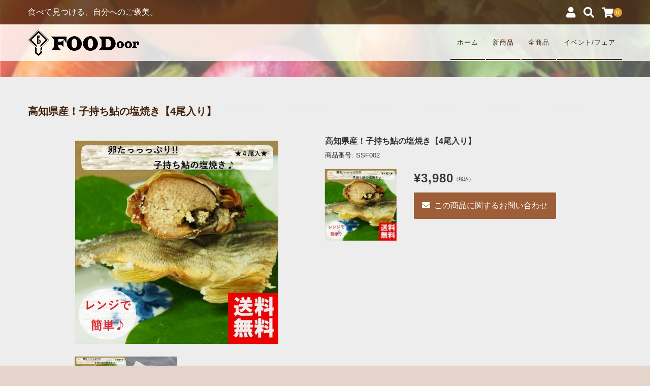

--- FILE ---
content_type: text/html; charset=UTF-8
request_url: https://www.foodoor.jp/ssf002/
body_size: 12088
content:
<!DOCTYPE html>
<html lang="ja"
	prefix="og: https://ogp.me/ns#" >
<head>
	<meta charset="UTF-8"/>
	<meta name="viewport" content="width=device-width, user-scalable=no">
	<meta name="format-detection" content="telephone=no"/>
	<title>高知県産！子持ち鮎の塩焼き【4尾入り】 | | FOODoor</title>
<meta name='robots' content='max-image-preview:large' />

<!-- All In One SEO Pack 3.6.2[227,263] -->
<script type="application/ld+json" class="aioseop-schema">{"@context":"https://schema.org","@graph":[{"@type":"Organization","@id":"https://www.foodoor.jp/#organization","url":"https://www.foodoor.jp/","name":"FOODoor","sameAs":[]},{"@type":"WebSite","@id":"https://www.foodoor.jp/#website","url":"https://www.foodoor.jp/","name":"FOODoor","publisher":{"@id":"https://www.foodoor.jp/#organization"},"potentialAction":{"@type":"SearchAction","target":"https://www.foodoor.jp/?s={search_term_string}","query-input":"required name=search_term_string"}},{"@type":"WebPage","@id":"https://www.foodoor.jp/ssf002/#webpage","url":"https://www.foodoor.jp/ssf002/","inLanguage":"ja","name":"高知県産！子持ち鮎の塩焼き【4尾入り】","isPartOf":{"@id":"https://www.foodoor.jp/#website"},"breadcrumb":{"@id":"https://www.foodoor.jp/ssf002/#breadcrumblist"},"datePublished":"2020-09-08T05:53:53+09:00","dateModified":"2021-01-27T07:43:34+09:00"},{"@type":"Article","@id":"https://www.foodoor.jp/ssf002/#article","isPartOf":{"@id":"https://www.foodoor.jp/ssf002/#webpage"},"author":{"@id":"https://www.foodoor.jp/author/asanuma/#author"},"headline":"高知県産！子持ち鮎の塩焼き【4尾入り】","datePublished":"2020-09-08T05:53:53+09:00","dateModified":"2021-01-27T07:43:34+09:00","commentCount":0,"mainEntityOfPage":{"@id":"https://www.foodoor.jp/ssf002/#webpage"},"publisher":{"@id":"https://www.foodoor.jp/#organization"},"articleSection":"未分類"},{"@type":"Person","@id":"https://www.foodoor.jp/author/asanuma/#author","name":"asanuma","sameAs":[],"image":{"@type":"ImageObject","@id":"https://www.foodoor.jp/#personlogo","url":"https://secure.gravatar.com/avatar/a2a556a5365b0ddd4ce85b681c2e99fb?s=96&d=mm&r=g","width":96,"height":96,"caption":"asanuma"}},{"@type":"BreadcrumbList","@id":"https://www.foodoor.jp/ssf002/#breadcrumblist","itemListElement":[{"@type":"ListItem","position":1,"item":{"@type":"WebPage","@id":"https://www.foodoor.jp/","url":"https://www.foodoor.jp/","name":"FOODoor"}},{"@type":"ListItem","position":2,"item":{"@type":"WebPage","@id":"https://www.foodoor.jp/ssf002/","url":"https://www.foodoor.jp/ssf002/","name":"高知県産！子持ち鮎の塩焼き【4尾入り】"}}]}]}</script>
<link rel="canonical" href="https://www.foodoor.jp/ssf002/" />
<meta property="og:type" content="article" />
<meta property="og:title" content="高知県産！子持ち鮎の塩焼き【4尾入り】 | | FOODoor" />
<meta property="og:description" content="四万十流域では、焼缶にて炭火を囲むように鮎を並べじっくりと鮎を焼き上げる風習があります＾＾ 本商品は珍しい卵をたっぷりもった子持ちの鮎を使用した塩焼きのセットです♪ ご家庭でレンジであっためるだけの簡単調理！ 【お召し上がり方】 ◯袋から取り出して皿などの容器に移し、ラップをしてレンジ５００Ｗで2分程度温めてお召し上がりください。 簡単調理♪で本格的な味がお楽しみいただけます！ 【内容】 高知県産" />
<meta property="og:url" content="https://www.foodoor.jp/ssf002/" />
<meta property="og:site_name" content="FOODoor" />
<meta property="og:image" content="https://www.jemfoodoor.sakura.ne.jp/fd/wp-content/plugins/all-in-one-seo-pack/images/default-user-image.png" />
<meta property="article:published_time" content="2020-09-08T05:53:53Z" />
<meta property="article:modified_time" content="2021-01-27T07:43:34Z" />
<meta property="og:image:secure_url" content="https://www.jemfoodoor.sakura.ne.jp/fd/wp-content/plugins/all-in-one-seo-pack/images/default-user-image.png" />
<meta name="twitter:card" content="summary" />
<meta name="twitter:title" content="高知県産！子持ち鮎の塩焼き【4尾入り】 | | FOODoor" />
<meta name="twitter:description" content="四万十流域では、焼缶にて炭火を囲むように鮎を並べじっくりと鮎を焼き上げる風習があります＾＾ 本商品は珍しい卵をたっぷりもった子持ちの鮎を使用した塩焼きのセットです♪ ご家庭でレンジであっためるだけの簡単調理！ 【お召し上がり方】 ◯袋から取り出して皿などの容器に移し、ラップをしてレンジ５００Ｗで2分程度温めてお召し上がりください。 簡単調理♪で本格的な味がお楽しみいただけます！ 【内容】 高知県産" />
<meta name="twitter:image" content="https://www.jemfoodoor.sakura.ne.jp/fd/wp-content/plugins/all-in-one-seo-pack/images/default-user-image.png" />
			<script type="text/javascript" >
				window.ga=window.ga||function(){(ga.q=ga.q||[]).push(arguments)};ga.l=+new Date;
				ga('create', 'UA-164120249-1', 'auto');
				// Plugins
				
				ga('send', 'pageview');
			</script>
			<script async src="https://www.google-analytics.com/analytics.js"></script>
			<!-- All In One SEO Pack -->
<link rel='dns-prefetch' href='//s.w.org' />
<link rel="alternate" type="application/rss+xml" title="FOODoor &raquo; 高知県産！子持ち鮎の塩焼き【4尾入り】 のコメントのフィード" href="https://www.foodoor.jp/ssf002/feed/" />
<script type="text/javascript">
window._wpemojiSettings = {"baseUrl":"https:\/\/s.w.org\/images\/core\/emoji\/13.1.0\/72x72\/","ext":".png","svgUrl":"https:\/\/s.w.org\/images\/core\/emoji\/13.1.0\/svg\/","svgExt":".svg","source":{"concatemoji":"https:\/\/www.foodoor.jp\/wp-includes\/js\/wp-emoji-release.min.js?ver=5.9.12"}};
/*! This file is auto-generated */
!function(e,a,t){var n,r,o,i=a.createElement("canvas"),p=i.getContext&&i.getContext("2d");function s(e,t){var a=String.fromCharCode;p.clearRect(0,0,i.width,i.height),p.fillText(a.apply(this,e),0,0);e=i.toDataURL();return p.clearRect(0,0,i.width,i.height),p.fillText(a.apply(this,t),0,0),e===i.toDataURL()}function c(e){var t=a.createElement("script");t.src=e,t.defer=t.type="text/javascript",a.getElementsByTagName("head")[0].appendChild(t)}for(o=Array("flag","emoji"),t.supports={everything:!0,everythingExceptFlag:!0},r=0;r<o.length;r++)t.supports[o[r]]=function(e){if(!p||!p.fillText)return!1;switch(p.textBaseline="top",p.font="600 32px Arial",e){case"flag":return s([127987,65039,8205,9895,65039],[127987,65039,8203,9895,65039])?!1:!s([55356,56826,55356,56819],[55356,56826,8203,55356,56819])&&!s([55356,57332,56128,56423,56128,56418,56128,56421,56128,56430,56128,56423,56128,56447],[55356,57332,8203,56128,56423,8203,56128,56418,8203,56128,56421,8203,56128,56430,8203,56128,56423,8203,56128,56447]);case"emoji":return!s([10084,65039,8205,55357,56613],[10084,65039,8203,55357,56613])}return!1}(o[r]),t.supports.everything=t.supports.everything&&t.supports[o[r]],"flag"!==o[r]&&(t.supports.everythingExceptFlag=t.supports.everythingExceptFlag&&t.supports[o[r]]);t.supports.everythingExceptFlag=t.supports.everythingExceptFlag&&!t.supports.flag,t.DOMReady=!1,t.readyCallback=function(){t.DOMReady=!0},t.supports.everything||(n=function(){t.readyCallback()},a.addEventListener?(a.addEventListener("DOMContentLoaded",n,!1),e.addEventListener("load",n,!1)):(e.attachEvent("onload",n),a.attachEvent("onreadystatechange",function(){"complete"===a.readyState&&t.readyCallback()})),(n=t.source||{}).concatemoji?c(n.concatemoji):n.wpemoji&&n.twemoji&&(c(n.twemoji),c(n.wpemoji)))}(window,document,window._wpemojiSettings);
</script>
<style type="text/css">
img.wp-smiley,
img.emoji {
	display: inline !important;
	border: none !important;
	box-shadow: none !important;
	height: 1em !important;
	width: 1em !important;
	margin: 0 0.07em !important;
	vertical-align: -0.1em !important;
	background: none !important;
	padding: 0 !important;
}
</style>
	<link rel='stylesheet' id='wp-block-library-css'  href='https://www.foodoor.jp/wp-includes/css/dist/block-library/style.min.css?ver=5.9.12' type='text/css' media='all' />
<style id='global-styles-inline-css' type='text/css'>
body{--wp--preset--color--black: #000000;--wp--preset--color--cyan-bluish-gray: #abb8c3;--wp--preset--color--white: #ffffff;--wp--preset--color--pale-pink: #f78da7;--wp--preset--color--vivid-red: #cf2e2e;--wp--preset--color--luminous-vivid-orange: #ff6900;--wp--preset--color--luminous-vivid-amber: #fcb900;--wp--preset--color--light-green-cyan: #7bdcb5;--wp--preset--color--vivid-green-cyan: #00d084;--wp--preset--color--pale-cyan-blue: #8ed1fc;--wp--preset--color--vivid-cyan-blue: #0693e3;--wp--preset--color--vivid-purple: #9b51e0;--wp--preset--gradient--vivid-cyan-blue-to-vivid-purple: linear-gradient(135deg,rgba(6,147,227,1) 0%,rgb(155,81,224) 100%);--wp--preset--gradient--light-green-cyan-to-vivid-green-cyan: linear-gradient(135deg,rgb(122,220,180) 0%,rgb(0,208,130) 100%);--wp--preset--gradient--luminous-vivid-amber-to-luminous-vivid-orange: linear-gradient(135deg,rgba(252,185,0,1) 0%,rgba(255,105,0,1) 100%);--wp--preset--gradient--luminous-vivid-orange-to-vivid-red: linear-gradient(135deg,rgba(255,105,0,1) 0%,rgb(207,46,46) 100%);--wp--preset--gradient--very-light-gray-to-cyan-bluish-gray: linear-gradient(135deg,rgb(238,238,238) 0%,rgb(169,184,195) 100%);--wp--preset--gradient--cool-to-warm-spectrum: linear-gradient(135deg,rgb(74,234,220) 0%,rgb(151,120,209) 20%,rgb(207,42,186) 40%,rgb(238,44,130) 60%,rgb(251,105,98) 80%,rgb(254,248,76) 100%);--wp--preset--gradient--blush-light-purple: linear-gradient(135deg,rgb(255,206,236) 0%,rgb(152,150,240) 100%);--wp--preset--gradient--blush-bordeaux: linear-gradient(135deg,rgb(254,205,165) 0%,rgb(254,45,45) 50%,rgb(107,0,62) 100%);--wp--preset--gradient--luminous-dusk: linear-gradient(135deg,rgb(255,203,112) 0%,rgb(199,81,192) 50%,rgb(65,88,208) 100%);--wp--preset--gradient--pale-ocean: linear-gradient(135deg,rgb(255,245,203) 0%,rgb(182,227,212) 50%,rgb(51,167,181) 100%);--wp--preset--gradient--electric-grass: linear-gradient(135deg,rgb(202,248,128) 0%,rgb(113,206,126) 100%);--wp--preset--gradient--midnight: linear-gradient(135deg,rgb(2,3,129) 0%,rgb(40,116,252) 100%);--wp--preset--duotone--dark-grayscale: url('#wp-duotone-dark-grayscale');--wp--preset--duotone--grayscale: url('#wp-duotone-grayscale');--wp--preset--duotone--purple-yellow: url('#wp-duotone-purple-yellow');--wp--preset--duotone--blue-red: url('#wp-duotone-blue-red');--wp--preset--duotone--midnight: url('#wp-duotone-midnight');--wp--preset--duotone--magenta-yellow: url('#wp-duotone-magenta-yellow');--wp--preset--duotone--purple-green: url('#wp-duotone-purple-green');--wp--preset--duotone--blue-orange: url('#wp-duotone-blue-orange');--wp--preset--font-size--small: 13px;--wp--preset--font-size--medium: 20px;--wp--preset--font-size--large: 36px;--wp--preset--font-size--x-large: 42px;}.has-black-color{color: var(--wp--preset--color--black) !important;}.has-cyan-bluish-gray-color{color: var(--wp--preset--color--cyan-bluish-gray) !important;}.has-white-color{color: var(--wp--preset--color--white) !important;}.has-pale-pink-color{color: var(--wp--preset--color--pale-pink) !important;}.has-vivid-red-color{color: var(--wp--preset--color--vivid-red) !important;}.has-luminous-vivid-orange-color{color: var(--wp--preset--color--luminous-vivid-orange) !important;}.has-luminous-vivid-amber-color{color: var(--wp--preset--color--luminous-vivid-amber) !important;}.has-light-green-cyan-color{color: var(--wp--preset--color--light-green-cyan) !important;}.has-vivid-green-cyan-color{color: var(--wp--preset--color--vivid-green-cyan) !important;}.has-pale-cyan-blue-color{color: var(--wp--preset--color--pale-cyan-blue) !important;}.has-vivid-cyan-blue-color{color: var(--wp--preset--color--vivid-cyan-blue) !important;}.has-vivid-purple-color{color: var(--wp--preset--color--vivid-purple) !important;}.has-black-background-color{background-color: var(--wp--preset--color--black) !important;}.has-cyan-bluish-gray-background-color{background-color: var(--wp--preset--color--cyan-bluish-gray) !important;}.has-white-background-color{background-color: var(--wp--preset--color--white) !important;}.has-pale-pink-background-color{background-color: var(--wp--preset--color--pale-pink) !important;}.has-vivid-red-background-color{background-color: var(--wp--preset--color--vivid-red) !important;}.has-luminous-vivid-orange-background-color{background-color: var(--wp--preset--color--luminous-vivid-orange) !important;}.has-luminous-vivid-amber-background-color{background-color: var(--wp--preset--color--luminous-vivid-amber) !important;}.has-light-green-cyan-background-color{background-color: var(--wp--preset--color--light-green-cyan) !important;}.has-vivid-green-cyan-background-color{background-color: var(--wp--preset--color--vivid-green-cyan) !important;}.has-pale-cyan-blue-background-color{background-color: var(--wp--preset--color--pale-cyan-blue) !important;}.has-vivid-cyan-blue-background-color{background-color: var(--wp--preset--color--vivid-cyan-blue) !important;}.has-vivid-purple-background-color{background-color: var(--wp--preset--color--vivid-purple) !important;}.has-black-border-color{border-color: var(--wp--preset--color--black) !important;}.has-cyan-bluish-gray-border-color{border-color: var(--wp--preset--color--cyan-bluish-gray) !important;}.has-white-border-color{border-color: var(--wp--preset--color--white) !important;}.has-pale-pink-border-color{border-color: var(--wp--preset--color--pale-pink) !important;}.has-vivid-red-border-color{border-color: var(--wp--preset--color--vivid-red) !important;}.has-luminous-vivid-orange-border-color{border-color: var(--wp--preset--color--luminous-vivid-orange) !important;}.has-luminous-vivid-amber-border-color{border-color: var(--wp--preset--color--luminous-vivid-amber) !important;}.has-light-green-cyan-border-color{border-color: var(--wp--preset--color--light-green-cyan) !important;}.has-vivid-green-cyan-border-color{border-color: var(--wp--preset--color--vivid-green-cyan) !important;}.has-pale-cyan-blue-border-color{border-color: var(--wp--preset--color--pale-cyan-blue) !important;}.has-vivid-cyan-blue-border-color{border-color: var(--wp--preset--color--vivid-cyan-blue) !important;}.has-vivid-purple-border-color{border-color: var(--wp--preset--color--vivid-purple) !important;}.has-vivid-cyan-blue-to-vivid-purple-gradient-background{background: var(--wp--preset--gradient--vivid-cyan-blue-to-vivid-purple) !important;}.has-light-green-cyan-to-vivid-green-cyan-gradient-background{background: var(--wp--preset--gradient--light-green-cyan-to-vivid-green-cyan) !important;}.has-luminous-vivid-amber-to-luminous-vivid-orange-gradient-background{background: var(--wp--preset--gradient--luminous-vivid-amber-to-luminous-vivid-orange) !important;}.has-luminous-vivid-orange-to-vivid-red-gradient-background{background: var(--wp--preset--gradient--luminous-vivid-orange-to-vivid-red) !important;}.has-very-light-gray-to-cyan-bluish-gray-gradient-background{background: var(--wp--preset--gradient--very-light-gray-to-cyan-bluish-gray) !important;}.has-cool-to-warm-spectrum-gradient-background{background: var(--wp--preset--gradient--cool-to-warm-spectrum) !important;}.has-blush-light-purple-gradient-background{background: var(--wp--preset--gradient--blush-light-purple) !important;}.has-blush-bordeaux-gradient-background{background: var(--wp--preset--gradient--blush-bordeaux) !important;}.has-luminous-dusk-gradient-background{background: var(--wp--preset--gradient--luminous-dusk) !important;}.has-pale-ocean-gradient-background{background: var(--wp--preset--gradient--pale-ocean) !important;}.has-electric-grass-gradient-background{background: var(--wp--preset--gradient--electric-grass) !important;}.has-midnight-gradient-background{background: var(--wp--preset--gradient--midnight) !important;}.has-small-font-size{font-size: var(--wp--preset--font-size--small) !important;}.has-medium-font-size{font-size: var(--wp--preset--font-size--medium) !important;}.has-large-font-size{font-size: var(--wp--preset--font-size--large) !important;}.has-x-large-font-size{font-size: var(--wp--preset--font-size--x-large) !important;}
</style>
<link rel='stylesheet' id='contact-form-7-css'  href='https://www.foodoor.jp/wp-content/plugins/contact-form-7/includes/css/styles.css?ver=5.1.7' type='text/css' media='all' />
<link rel='stylesheet' id='usces_default_css-css'  href='https://www.foodoor.jp/wp-content/plugins/usc-e-shop/css/usces_default.css?ver=1.9.37.2011241' type='text/css' media='all' />
<link rel='stylesheet' id='parent-style-css'  href='https://www.foodoor.jp/wp-content/themes/JEM-FOODoor/style.css?ver=5.9.12' type='text/css' media='all' />
<link rel='stylesheet' id='theme_cart_css-css'  href='https://www.foodoor.jp/wp-content/themes/JEM-FOODoor/usces_cart.css?ver=5.9.12' type='text/css' media='all' />
<link rel='stylesheet' id='wc-Panetteria-style-css'  href='https://www.foodoor.jp/wp-content/themes/JEM-FOODoor_child/style.css?ver=1.0' type='text/css' media='all' />
<link rel='stylesheet' id='slick-style-css'  href='https://www.foodoor.jp/wp-content/themes/JEM-FOODoor/assets/css/slick.css?ver=1.0' type='text/css' media='all' />
<link rel='stylesheet' id='slick-theme-style-css'  href='https://www.foodoor.jp/wp-content/themes/JEM-FOODoor/assets/css/slick-theme.css?ver=1.0' type='text/css' media='all' />
<link rel='stylesheet' id='base-color-pl-css'  href='https://www.foodoor.jp/wp-content/themes/JEM-FOODoor/assets/css/color_first_pl.css?ver=1.0' type='text/css' media='' />
<link rel='stylesheet' id='font-awesome-css'  href='https://www.foodoor.jp/wp-content/themes/JEM-FOODoor/assets/fonts/fontawesome/css/all.min.css?ver=5.5.0' type='text/css' media='all' />
<link rel='stylesheet' id='LigatureSymbols-css'  href='https://www.foodoor.jp/wp-content/themes/JEM-FOODoor/assets/fonts/LigatureSymbols/style.css?ver=2.1.1' type='text/css' media='all' />
<link rel='stylesheet' id='luminous-basic-css'  href='https://www.foodoor.jp/wp-content/themes/JEM-FOODoor/assets/css/luminous-basic.css?ver=5.9.12' type='text/css' media='all' />
<link rel='stylesheet' id='base-color-css'  href='https://www.foodoor.jp/wp-content/themes/JEM-FOODoor/assets/css/color_first.css?ver=1.0' type='text/css' media='all' />
<link rel='stylesheet' id='all_page-css'  href='https://www.foodoor.jp/wp-content/themes/JEM-FOODoor_child/style_fd_common.css?ver=20200902_2359' type='text/css' media='all' />
<script type='text/javascript' src='https://www.foodoor.jp/wp-includes/js/jquery/jquery.min.js?ver=3.6.0' id='jquery-core-js'></script>
<script type='text/javascript' src='https://www.foodoor.jp/wp-includes/js/jquery/jquery-migrate.min.js?ver=3.3.2' id='jquery-migrate-js'></script>
<script type='text/javascript' src='https://www.foodoor.jp/wp-content/themes/JEM-FOODoor/assets/js/slick.min.js?ver=1.0' id='slick-js-js'></script>
<script type='text/javascript' src='https://www.foodoor.jp/wp-content/themes/JEM-FOODoor/assets/js/wcct-slick.js?ver=1.0' id='wcct-slick-js-js'></script>
<script type='text/javascript' src='https://www.foodoor.jp/wp-content/themes/JEM-FOODoor_child/js/overwrite-wcct-slick.js?ver=1.0' id='overwrite-wcct-slick-js-js'></script>
<script type='text/javascript' src='https://www.foodoor.jp/wp-content/themes/JEM-FOODoor/assets/js/Luminous.min.js?ver=1.0' id='Luminous-js'></script>
<script type='text/javascript' src='https://www.foodoor.jp/wp-content/themes/JEM-FOODoor/assets/js/wcct-skuquantity.js?ver=1.0' id='skuquantity-js'></script>
<script type='text/javascript' src='https://www.foodoor.jp/wp-content/themes/JEM-FOODoor/assets/js/wcct-customized.js?ver=1.0' id='wcct-customized.js-js'></script>
<link rel="https://api.w.org/" href="https://www.foodoor.jp/wp-json/" /><link rel="alternate" type="application/json" href="https://www.foodoor.jp/wp-json/wp/v2/posts/1265" /><link rel="EditURI" type="application/rsd+xml" title="RSD" href="https://www.foodoor.jp/xmlrpc.php?rsd" />
<link rel="wlwmanifest" type="application/wlwmanifest+xml" href="https://www.foodoor.jp/wp-includes/wlwmanifest.xml" /> 
<meta name="generator" content="WordPress 5.9.12" />
<link rel='shortlink' href='https://www.foodoor.jp/?p=1265' />
<link rel="alternate" type="application/json+oembed" href="https://www.foodoor.jp/wp-json/oembed/1.0/embed?url=https%3A%2F%2Fwww.foodoor.jp%2Fssf002%2F" />
<link rel="alternate" type="text/xml+oembed" href="https://www.foodoor.jp/wp-json/oembed/1.0/embed?url=https%3A%2F%2Fwww.foodoor.jp%2Fssf002%2F&#038;format=xml" />

<meta property="og:title" content="高知県産！子持ち鮎の塩焼き【4尾入り】">
<meta property="og:type" content="product">
<meta property="og:description" content="高知県産！子持ち鮎の塩焼き【4尾入り】">
<meta property="og:url" content="https://www.foodoor.jp/ssf002/">
<meta property="og:image" content="https://www.foodoor.jp/wp-content/uploads/SSF002-150x150.jpg">
<meta property="og:site_name" content="FOODoor"><link rel="icon" href="https://www.foodoor.jp/wp-content/uploads/cropped-logo_512-32x32.png" sizes="32x32" />
<link rel="icon" href="https://www.foodoor.jp/wp-content/uploads/cropped-logo_512-192x192.png" sizes="192x192" />
<link rel="apple-touch-icon" href="https://www.foodoor.jp/wp-content/uploads/cropped-logo_512-180x180.png" />
<meta name="msapplication-TileImage" content="https://www.foodoor.jp/wp-content/uploads/cropped-logo_512-270x270.png" />
		<style type="text/css" id="wp-custom-css">
			.site-description{
padding:0px;
}

.transaction .under{
background: linear-gradient(transparent 80%, #e19e2f);
}

.transaction2{
margin-top:30px;
}

/**
 * font-size
 */
.transaction h2{
font-size:20px;
}
.transaction h3{
margin-top:20px;
margin-bottom:5px;
font-size:18px;
}
.transaction h4{
font-size:16px;
margin-left:5px;
}

.creditWord {
	color: red;
}

.description-insider{
	font-size:medium; 
}
.under {
  text-decoration : underline;
}		</style>
		</head>

<body class="post-template-default single single-post postid-1265 single-format-standard">
	<svg xmlns="http://www.w3.org/2000/svg" viewBox="0 0 0 0" width="0" height="0" focusable="false" role="none" style="visibility: hidden; position: absolute; left: -9999px; overflow: hidden;" ><defs><filter id="wp-duotone-dark-grayscale"><feColorMatrix color-interpolation-filters="sRGB" type="matrix" values=" .299 .587 .114 0 0 .299 .587 .114 0 0 .299 .587 .114 0 0 .299 .587 .114 0 0 " /><feComponentTransfer color-interpolation-filters="sRGB" ><feFuncR type="table" tableValues="0 0.49803921568627" /><feFuncG type="table" tableValues="0 0.49803921568627" /><feFuncB type="table" tableValues="0 0.49803921568627" /><feFuncA type="table" tableValues="1 1" /></feComponentTransfer><feComposite in2="SourceGraphic" operator="in" /></filter></defs></svg><svg xmlns="http://www.w3.org/2000/svg" viewBox="0 0 0 0" width="0" height="0" focusable="false" role="none" style="visibility: hidden; position: absolute; left: -9999px; overflow: hidden;" ><defs><filter id="wp-duotone-grayscale"><feColorMatrix color-interpolation-filters="sRGB" type="matrix" values=" .299 .587 .114 0 0 .299 .587 .114 0 0 .299 .587 .114 0 0 .299 .587 .114 0 0 " /><feComponentTransfer color-interpolation-filters="sRGB" ><feFuncR type="table" tableValues="0 1" /><feFuncG type="table" tableValues="0 1" /><feFuncB type="table" tableValues="0 1" /><feFuncA type="table" tableValues="1 1" /></feComponentTransfer><feComposite in2="SourceGraphic" operator="in" /></filter></defs></svg><svg xmlns="http://www.w3.org/2000/svg" viewBox="0 0 0 0" width="0" height="0" focusable="false" role="none" style="visibility: hidden; position: absolute; left: -9999px; overflow: hidden;" ><defs><filter id="wp-duotone-purple-yellow"><feColorMatrix color-interpolation-filters="sRGB" type="matrix" values=" .299 .587 .114 0 0 .299 .587 .114 0 0 .299 .587 .114 0 0 .299 .587 .114 0 0 " /><feComponentTransfer color-interpolation-filters="sRGB" ><feFuncR type="table" tableValues="0.54901960784314 0.98823529411765" /><feFuncG type="table" tableValues="0 1" /><feFuncB type="table" tableValues="0.71764705882353 0.25490196078431" /><feFuncA type="table" tableValues="1 1" /></feComponentTransfer><feComposite in2="SourceGraphic" operator="in" /></filter></defs></svg><svg xmlns="http://www.w3.org/2000/svg" viewBox="0 0 0 0" width="0" height="0" focusable="false" role="none" style="visibility: hidden; position: absolute; left: -9999px; overflow: hidden;" ><defs><filter id="wp-duotone-blue-red"><feColorMatrix color-interpolation-filters="sRGB" type="matrix" values=" .299 .587 .114 0 0 .299 .587 .114 0 0 .299 .587 .114 0 0 .299 .587 .114 0 0 " /><feComponentTransfer color-interpolation-filters="sRGB" ><feFuncR type="table" tableValues="0 1" /><feFuncG type="table" tableValues="0 0.27843137254902" /><feFuncB type="table" tableValues="0.5921568627451 0.27843137254902" /><feFuncA type="table" tableValues="1 1" /></feComponentTransfer><feComposite in2="SourceGraphic" operator="in" /></filter></defs></svg><svg xmlns="http://www.w3.org/2000/svg" viewBox="0 0 0 0" width="0" height="0" focusable="false" role="none" style="visibility: hidden; position: absolute; left: -9999px; overflow: hidden;" ><defs><filter id="wp-duotone-midnight"><feColorMatrix color-interpolation-filters="sRGB" type="matrix" values=" .299 .587 .114 0 0 .299 .587 .114 0 0 .299 .587 .114 0 0 .299 .587 .114 0 0 " /><feComponentTransfer color-interpolation-filters="sRGB" ><feFuncR type="table" tableValues="0 0" /><feFuncG type="table" tableValues="0 0.64705882352941" /><feFuncB type="table" tableValues="0 1" /><feFuncA type="table" tableValues="1 1" /></feComponentTransfer><feComposite in2="SourceGraphic" operator="in" /></filter></defs></svg><svg xmlns="http://www.w3.org/2000/svg" viewBox="0 0 0 0" width="0" height="0" focusable="false" role="none" style="visibility: hidden; position: absolute; left: -9999px; overflow: hidden;" ><defs><filter id="wp-duotone-magenta-yellow"><feColorMatrix color-interpolation-filters="sRGB" type="matrix" values=" .299 .587 .114 0 0 .299 .587 .114 0 0 .299 .587 .114 0 0 .299 .587 .114 0 0 " /><feComponentTransfer color-interpolation-filters="sRGB" ><feFuncR type="table" tableValues="0.78039215686275 1" /><feFuncG type="table" tableValues="0 0.94901960784314" /><feFuncB type="table" tableValues="0.35294117647059 0.47058823529412" /><feFuncA type="table" tableValues="1 1" /></feComponentTransfer><feComposite in2="SourceGraphic" operator="in" /></filter></defs></svg><svg xmlns="http://www.w3.org/2000/svg" viewBox="0 0 0 0" width="0" height="0" focusable="false" role="none" style="visibility: hidden; position: absolute; left: -9999px; overflow: hidden;" ><defs><filter id="wp-duotone-purple-green"><feColorMatrix color-interpolation-filters="sRGB" type="matrix" values=" .299 .587 .114 0 0 .299 .587 .114 0 0 .299 .587 .114 0 0 .299 .587 .114 0 0 " /><feComponentTransfer color-interpolation-filters="sRGB" ><feFuncR type="table" tableValues="0.65098039215686 0.40392156862745" /><feFuncG type="table" tableValues="0 1" /><feFuncB type="table" tableValues="0.44705882352941 0.4" /><feFuncA type="table" tableValues="1 1" /></feComponentTransfer><feComposite in2="SourceGraphic" operator="in" /></filter></defs></svg><svg xmlns="http://www.w3.org/2000/svg" viewBox="0 0 0 0" width="0" height="0" focusable="false" role="none" style="visibility: hidden; position: absolute; left: -9999px; overflow: hidden;" ><defs><filter id="wp-duotone-blue-orange"><feColorMatrix color-interpolation-filters="sRGB" type="matrix" values=" .299 .587 .114 0 0 .299 .587 .114 0 0 .299 .587 .114 0 0 .299 .587 .114 0 0 " /><feComponentTransfer color-interpolation-filters="sRGB" ><feFuncR type="table" tableValues="0.098039215686275 1" /><feFuncG type="table" tableValues="0 0.66274509803922" /><feFuncB type="table" tableValues="0.84705882352941 0.41960784313725" /><feFuncA type="table" tableValues="1 1" /></feComponentTransfer><feComposite in2="SourceGraphic" operator="in" /></filter></defs></svg>
			<div id="loadingAnim" class="loadingAnim"><i class="loadingAnim_line"></i></div>
	
	<div id="site-block" class="site">
		<div id="pages-block" class="pb">

						
			<input type="checkbox" class="check" id="checked">

			<label class="menu-btn" for="checked">
				<span class="bar top"></span>
				<span class="bar middle"></span>
				<span class="bar bottom"></span>
				<span class="menu-btn__text">MENU</span>
			</label>

			<label class="close-menu" for="checked"></label>

			<nav class="drawer-menu" role="navigation">

				<div id="mobile-menu">
					<div class="insider mean-menu">
						<div class="snav">

							
														<div class="membership">
								<i class="fas fa-user"></i>
								<ul class="cf">
																											<li>ゲスト</li>
									<li><a href="https://www.foodoor.jp/usces-member/?usces_page=login" class="usces_login_a">ログイン</a></li>
									<li><a href="https://www.foodoor.jp/usces-member/?usces_page=newmember">新規会員登録</a></li>
																										</ul>
							</div>
							
							<div class="search-box">
								<i class="fas fa-search"></i>
								<form role="search" method="get" action="https://www.foodoor.jp/" >
	<div class="s-box">
		<input type="text" value="" name="s" id="head-s-text" class="search-text" />
		<input type="submit" id="head-s-submit" class="searchsubmit" value="&#xf002" />
	</div>
	</form>							</div>

							
							<div class="incart-btn">
								<a href="https://www.foodoor.jp/usces-cart/"><i class="fas fa-shopping-cart"></i><span class="total-quant" id="widgetcart-total-quant">0</span></a>
							</div>

							
						</div><!-- .sub-nav -->

						<nav id="site-navigation" class="main-navigation" role="navigation">
						<div class="nav-menu-open"><ul id="menu-%e9%80%9a%e5%b8%b8" class="header-nav-container cf"><li id="menu-item-89" class="menu-item menu-item-type-custom menu-item-object-custom menu-item-home menu-item-89"><a href="https://www.foodoor.jp">ホーム</a></li>
<li id="menu-item-367" class="menu-item menu-item-type-taxonomy menu-item-object-category menu-item-367"><a href="https://www.foodoor.jp/category/item/itemall/itemnew/">新商品</a></li>
<li id="menu-item-90" class="menu-item menu-item-type-taxonomy menu-item-object-category menu-item-90"><a href="https://www.foodoor.jp/category/item/itemall/">全商品</a></li>
<li id="menu-item-1944" class="menu-item menu-item-type-post_type menu-item-object-page menu-item-1944"><a href="https://www.foodoor.jp/?page_id=808">イベント/フェア</a></li>
</ul></div>						</nav><!-- #site-navigation -->

					</div>
				</div><!-- #mobile-menu -->

			</nav><!-- .drawer-menu -->

			
			<div id="wgct_alert"></div>

						
			<div class="contents-wrap">
				<div class="contents__inner">

					<header id="masthead" class="site-header">
						<div class="global-block">
							<div class="inner cf">
								<div class="site-title">
		<span><a href="https://www.foodoor.jp/" title="FOODoor" rel="home"><img src="http://www.jemfoodoor.sakura.ne.jp/fd/wp-content/uploads/logo-foodoor.png" alt="FOODoor"></a></span>
	</div>							</div>
															<div id="header-incart-btn" class="incart-btn">
									<a href="https://www.foodoor.jp/usces-cart/"><i class="fas fa-shopping-cart"></i><span class="total-quant" id="widgetcart-total-quant">0</span></a>
								</div>
													</div>
						<div class="site-description">
							<p class="description">
		<span class="description-insider">食べて見つける、自分へのご褒美。</span>
		</p>						</div>
					</header><!-- #masthead -->

					
					<div id="main" class="wrapper two-column left-set">

<div class="storycontent no-sidebar">
	<div class="inner_block cf">
		<div id="primary" class="site-content">
			<div id="content" role="main">

								<article class="post-1265 post type-post status-publish format-standard category-1" id="post-1265">

										<header class="item_page_header">
						<h1 class="item_page_title"><span>高知県産！子持ち鮎の塩焼き【4尾入り】</span></h1>
					</header>

					
					<div id="itempage" class="cf">

						<div id="img-box">
						
<div class="slider slider-for itemimg">
	<div>
		<a class="luminous-g" href="https://www.foodoor.jp/wp-content/uploads/SSF002.jpg" ><img width="400" height="400" src="https://www.foodoor.jp/wp-content/uploads/SSF002.jpg" class="attachment-400x400 size-400x400" alt="SSF002" loading="lazy" srcset="https://www.foodoor.jp/wp-content/uploads/SSF002.jpg 600w, https://www.foodoor.jp/wp-content/uploads/SSF002-300x300.jpg 300w, https://www.foodoor.jp/wp-content/uploads/SSF002-150x150.jpg 150w" sizes="(max-width: 400px) 100vw, 400px" /></a>
	</div>
		<div>
		<a class="luminous-g" href="https://www.foodoor.jp/wp-content/uploads/SSF002__01.jpg" ><img width="400" height="400" src="https://www.foodoor.jp/wp-content/uploads/SSF002__01.jpg" class="attachment-400x400 size-400x400" alt="SSF002" loading="lazy" srcset="https://www.foodoor.jp/wp-content/uploads/SSF002__01.jpg 600w, https://www.foodoor.jp/wp-content/uploads/SSF002__01-300x300.jpg 300w, https://www.foodoor.jp/wp-content/uploads/SSF002__01-150x150.jpg 150w" sizes="(max-width: 400px) 100vw, 400px" /></a>
	</div>
	</div>
<div class="slider slider-nav itemsubimg">
	<div><img width="150" height="150" src="https://www.foodoor.jp/wp-content/uploads/SSF002-150x150.jpg" class="attachment-150x150 size-150x150" alt="SSF002" loading="lazy" srcset="https://www.foodoor.jp/wp-content/uploads/SSF002-150x150.jpg 150w, https://www.foodoor.jp/wp-content/uploads/SSF002-300x300.jpg 300w, https://www.foodoor.jp/wp-content/uploads/SSF002.jpg 600w" sizes="(max-width: 150px) 100vw, 150px" /></div>
	<div><img width="150" height="150" src="https://www.foodoor.jp/wp-content/uploads/SSF002__01-150x150.jpg" class="attachment-150x150 size-150x150" alt="SSF002" loading="lazy" srcset="https://www.foodoor.jp/wp-content/uploads/SSF002__01-150x150.jpg 150w, https://www.foodoor.jp/wp-content/uploads/SSF002__01-300x300.jpg 300w, https://www.foodoor.jp/wp-content/uploads/SSF002__01.jpg 600w" sizes="(max-width: 150px) 100vw, 150px" /></div>
</div>

<ul class="cf opt-tag">
</ul>
						</div><!-- #img-box -->

						<div class="detail-box">

														<h2 class="item-name">高知県産！子持ち鮎の塩焼き【4尾入り】</h2>
														<div class="itemcode"><span>商品番号:</span>SSF002</div>

							
														
							<div class="item-info">
															<form action="https://www.foodoor.jp/usces-cart/" method="post">
																		<div class="skuform single-sku">

										
										<div class="insider">

																						<div class="left">
												<div class="skuimg">
													<img width="300" height="300" src="https://www.foodoor.jp/wp-content/uploads/SSF002-300x300.jpg" class="attachment-300x300 size-300x300" alt="" loading="lazy" srcset="https://www.foodoor.jp/wp-content/uploads/SSF002-300x300.jpg 300w, https://www.foodoor.jp/wp-content/uploads/SSF002-150x150.jpg 150w, https://www.foodoor.jp/wp-content/uploads/SSF002.jpg 600w" sizes="(max-width: 300px) 100vw, 300px" />												</div>
											</div><!-- left -->
											
											<div class="right">

												
												
												<div class="field">

													
													
													<div class="field_price">
																												¥3,980<em class="tax">（税込）</em>													</div>

												</div><!-- .field -->

												
																																				<div class="contact-item">
													<a href="https://www.foodoor.jp/contact/?from_item=1265&from_sku=SSF002"><i class="fa fa-envelope"></i>この商品に関するお問い合わせ</a>
												</div>
												
												
												<div class="error_message">
																									</div>

											</div><!-- .right -->

										</div><!-- .inner -->

									</div><!-- .skuform -->
																									</form>
															</div><!-- .item-info -->

						</div><!-- .detail-box -->

												<div id="tab">
							<div class="tab-list-area">
								<ul class="tab-list cf">
									<li class="only"><span class="tab_link">商品詳細説明</span></li>																	</ul>
							</div>
														<div class="item-description tab-box">
								<p>四万十流域では、焼缶にて炭火を囲むように鮎を並べじっくりと鮎を焼き上げる風習があります＾＾</p>
<p>本商品は珍しい卵をたっぷりもった子持ちの鮎を使用した塩焼きのセットです♪</p>
<p>ご家庭でレンジであっためるだけの簡単調理！</p>
<p>【お召し上がり方】</p>
<p>◯袋から取り出して皿などの容器に移し、ラップをしてレンジ５００Ｗで2分程度温めてお召し上がりください。</p>
<p>簡単調理♪で本格的な味がお楽しみいただけます！</p>
<p>【内容】</p>
<p>高知県産！子持ち鮎の塩焼き【4尾入り】</p>
<p>※個包装</p>
<p>【賞味期限】</p>
<p>冷凍　製造日より180日</p>
<p>&nbsp;</p>
<p>※本来かかるはずの送料（税別）</p>
<p>北海道　¥ 1700</p>
<p>北東北　¥ 1000（青森県、秋田県、岩手県）</p>
<p>南東北　¥ 1000（宮城県、山形県、福島県）</p>
<p>関東　¥ 1000（茨城県、栃木県、群馬県、埼玉県、千葉県、神奈川県、東京都、山梨県）</p>
<p>信越　¥ 1000（新潟県、長野県）</p>
<p>北陸　¥ 900（富山県、石川県、福井県）</p>
<p>中部　¥ 900（静岡県、愛知県、三重県、岐阜県）</p>
<p>関西　¥ 850（大阪府、京都府、滋賀県、奈良県、和歌山県、兵庫県）</p>
<p>中国　¥ 850（岡山県、広島県、山口県、鳥取県、島根県）</p>
<p>四国　¥ 700（香川県、徳島県、愛媛県）<br />
四国　¥ 600（高知県）</p>
<p>九州　¥ 900（福岡県、佐賀県、長崎県、熊本県、大分県、宮崎県、鹿児島県）</p>
<p>沖縄　¥ 1400</p>
							</div>
																				</div>

						
					</div><!-- #itemspage -->

				</article>

				
			</div><!-- #content -->
		</div><!-- #primary -->

		
	</div>
</div><!-- .storycontent -->


					</div><!-- #main -->

					<div class="cat-main-image grid-item main"><span><img src="http://www.jemfoodoor.sakura.ne.jp/fd/wp-content/uploads/Assortment3.jpg" alt="FOODoor"></span></div><!-- cat-main-image -->
													
<aside id="tertiary" class="widget-area footer-widget" role="complementary">

		<div class="wrapper inner">
		<div class="footertop column">
						<section id="welcart_bestseller-5" class="widget widget_welcart_bestseller">				<h3 class="widget_title"><span><img src="https://www.foodoor.jp/wp-content/themes/JEM-FOODoor_child/images/bestseller.png" alt="ベストセラー" />ベストセラー</span></h3>
		<ul class="ucart_widget_body">
						<li>
<div class="itemimg"><a href="https://www.foodoor.jp/yms002/"><img width="192" height="192" src="https://www.foodoor.jp/wp-content/uploads/YMS002-768x768.jpg" class="attachment-192x192 size-192x192" alt="YMS002" loading="lazy" srcset="https://www.foodoor.jp/wp-content/uploads/YMS002-768x768.jpg 768w, https://www.foodoor.jp/wp-content/uploads/YMS002-150x150.jpg 150w" sizes="(max-width: 192px) 100vw, 192px" /></a></div>
<div class="title-block"><div class="itemname"><a href="https://www.foodoor.jp/yms002/">産地応援 野菜BOX　B【盛りだくさん冷蔵セット】</a></div>
<div class="itemprice">¥3,600<em class="tax">（税込）</em></div>
</div></li>
<li>
<div class="itemimg"><a href="https://www.foodoor.jp/ygt001/"><img width="192" height="192" src="https://www.foodoor.jp/wp-content/uploads/YGT001-300x300.jpg" class="attachment-192x192 size-192x192" alt="YGT001" loading="lazy" srcset="https://www.foodoor.jp/wp-content/uploads/YGT001-300x300.jpg 300w, https://www.foodoor.jp/wp-content/uploads/YGT001-1024x1024.jpg 1024w, https://www.foodoor.jp/wp-content/uploads/YGT001-150x150.jpg 150w, https://www.foodoor.jp/wp-content/uploads/YGT001-768x768.jpg 768w, https://www.foodoor.jp/wp-content/uploads/YGT001-1536x1536.jpg 1536w, https://www.foodoor.jp/wp-content/uploads/YGT001-2048x2048.jpg 2048w" sizes="(max-width: 192px) 100vw, 192px" /></a></div>
<div class="title-block"><div class="itemname"><a href="https://www.foodoor.jp/ygt001/">やわらか氷温熟成厚切り牛たんセット 厚めの１cm（8～11枚入り）300ｇ×２パック</a></div>
<div class="itemprice">¥5,500<em class="tax">（税込）</em></div>
</div></li>
<li>
<div class="itemimg"><a href="https://www.foodoor.jp/mgs02/"><img width="192" height="192" src="https://www.foodoor.jp/wp-content/uploads/MGS02-768x768.png" class="attachment-192x192 size-192x192" alt="MGS02" loading="lazy" srcset="https://www.foodoor.jp/wp-content/uploads/MGS02-768x768.png 768w, https://www.foodoor.jp/wp-content/uploads/MGS02-150x150.png 150w" sizes="(max-width: 192px) 100vw, 192px" /></a></div>
<div class="title-block"><div class="itemname"><a href="https://www.foodoor.jp/mgs02/">松阪牛入り煮込みハンバーグ［130ｇ×5個］</a></div>
<div class="itemprice">¥4,320<em class="tax">（税込）</em></div>
</div></li>
					</ul>
			</section>					<section id="welcart_category-3" class="widget widget_welcart_category">				<h3 class="widget_title"><span><img src="https://www.foodoor.jp/wp-content/themes/JEM-FOODoor_child/images/category.png" alt="カテゴリー" />カテゴリー</span></h3>
		<ul class="ucart_widget_body">
							<li class="cat-item cat-item-2"><a href="https://www.foodoor.jp/category/item/itemall/" title="JEMはただの卸業者ではありません。お客様の「美味しい」の一言のために、細やかなサービスや、提案力の向上に努めてまいります。">全商品</a>
<ul class='children'>
	<li class="cat-item cat-item-59"><a href="https://www.foodoor.jp/category/item/itemall/itemreco/">お勧め商品</a>
</li>
	<li class="cat-item cat-item-4"><a href="https://www.foodoor.jp/category/item/itemall/itemnew/">新商品</a>
</li>
	<li class="cat-item cat-item-6"><a href="https://www.foodoor.jp/category/item/itemall/food/">食品</a>
	<ul class='children'>
	<li class="cat-item cat-item-7"><a href="https://www.foodoor.jp/category/item/itemall/food/meat/">肉類</a>
		<ul class='children'>
	<li class="cat-item cat-item-15"><a href="https://www.foodoor.jp/category/item/itemall/food/meat/meat-frozen/">肉類ー冷凍</a>
</li>
		</ul>
</li>
	<li class="cat-item cat-item-8"><a href="https://www.foodoor.jp/category/item/itemall/food/fish/">魚類</a>
		<ul class='children'>
	<li class="cat-item cat-item-19"><a href="https://www.foodoor.jp/category/item/itemall/food/fish/fish-normal/">魚類ー常温</a>
</li>
	<li class="cat-item cat-item-21"><a href="https://www.foodoor.jp/category/item/itemall/food/fish/fish-frozen/">魚類ー冷凍</a>
</li>
		</ul>
</li>
	<li class="cat-item cat-item-9"><a href="https://www.foodoor.jp/category/item/itemall/food/vegetable/">野菜類</a>
		<ul class='children'>
	<li class="cat-item cat-item-16"><a href="https://www.foodoor.jp/category/item/itemall/food/vegetable/vegetable-normal/">野菜類ー常温</a>
</li>
	<li class="cat-item cat-item-17"><a href="https://www.foodoor.jp/category/item/itemall/food/vegetable/vegetable-frozen/">野菜類ー冷凍</a>
</li>
	<li class="cat-item cat-item-18"><a href="https://www.foodoor.jp/category/item/itemall/food/vegetable/vegetable-cold/">野菜類ー冷蔵</a>
</li>
		</ul>
</li>
	<li class="cat-item cat-item-60"><a href="https://www.foodoor.jp/category/item/itemall/food/riceegg/">米・卵類</a>
		<ul class='children'>
	<li class="cat-item cat-item-62"><a href="https://www.foodoor.jp/category/item/itemall/food/riceegg/riceegg-cold/">米・卵類ー冷蔵</a>
</li>
		</ul>
</li>
	<li class="cat-item cat-item-22"><a href="https://www.foodoor.jp/category/item/itemall/food/seaweed/">海藻類</a>
		<ul class='children'>
	<li class="cat-item cat-item-23"><a href="https://www.foodoor.jp/category/item/itemall/food/seaweed/seaweed-normal/">海藻類ー常温</a>
</li>
		</ul>
</li>
	<li class="cat-item cat-item-26"><a href="https://www.foodoor.jp/category/item/itemall/food/process/">加工品</a>
		<ul class='children'>
	<li class="cat-item cat-item-27"><a href="https://www.foodoor.jp/category/item/itemall/food/process/process-normal/">加工品ー常温</a>
</li>
	<li class="cat-item cat-item-29"><a href="https://www.foodoor.jp/category/item/itemall/food/process/process-frozen/">加工品ー冷凍</a>
</li>
		</ul>
</li>
	<li class="cat-item cat-item-30"><a href="https://www.foodoor.jp/category/item/itemall/food/gift/">各種ギフト</a>
		<ul class='children'>
	<li class="cat-item cat-item-31"><a href="https://www.foodoor.jp/category/item/itemall/food/gift/gift-normal/">各種ギフトー常温</a>
</li>
	<li class="cat-item cat-item-33"><a href="https://www.foodoor.jp/category/item/itemall/food/gift/gift-frozen/">各種ギフトー冷凍</a>
</li>
		</ul>
</li>
	</ul>
</li>
	<li class="cat-item cat-item-34"><a href="https://www.foodoor.jp/category/item/itemall/alcohol/">お酒</a>
	<ul class='children'>
	<li class="cat-item cat-item-38"><a href="https://www.foodoor.jp/category/item/itemall/alcohol/alcohol-others/">お酒ーその他</a>
</li>
	</ul>
</li>
	<li class="cat-item cat-item-46"><a href="https://www.foodoor.jp/category/item/itemall/others/">その他</a>
</li>
</ul>
</li>
 		</ul>

			</section>					<section id="welcart_calendar-4" class="widget widget_welcart_calendar">				<h3 class="widget_title"><span><img src="https://www.foodoor.jp/wp-content/themes/JEM-FOODoor_child/images/calendar.png" alt="営業日カレンダー" />営業日カレンダー</span></h3>
		<ul class="ucart_calendar_body ucart_widget_body"><li>
		<div class="this-month">
<table cellspacing="0" class="usces_calendar">
<caption>今月(2026年1月)</caption>
<thead>
	<tr>
		<th>日</th>
		<th>月</th>
		<th>火</th>
		<th>水</th>
		<th>木</th>
		<th>金</th>
		<th>土</th>
	</tr>
</thead>
<tbody>
	<tr>
		<td>&nbsp;</td>
			<td>&nbsp;</td>
			<td>&nbsp;</td>
			<td>&nbsp;</td>
			<td>1</td>
			<td>2</td>
			<td>3</td>
		</tr>
	<tr>
		<td>4</td>
			<td>5</td>
			<td>6</td>
			<td>7</td>
			<td>8</td>
			<td>9</td>
			<td>10</td>
		</tr>
	<tr>
		<td>11</td>
			<td>12</td>
			<td>13</td>
			<td>14</td>
			<td>15</td>
			<td>16</td>
			<td>17</td>
		</tr>
	<tr>
		<td>18</td>
			<td>19</td>
			<td>20</td>
			<td>21</td>
			<td>22</td>
			<td>23</td>
			<td>24</td>
		</tr>
	<tr>
		<td>25</td>
			<td>26</td>
			<td>27</td>
			<td>28</td>
			<td class="businesstoday">29</td>
			<td>30</td>
			<td>31</td>
		</tr>
</tbody>
</table>
</div>
<div class="next-month">
<table cellspacing="0" class="usces_calendar">
<caption>翌月(2026年2月)</caption>
<thead>
	<tr>
		<th>日</th>
		<th>月</th>
		<th>火</th>
		<th>水</th>
		<th>木</th>
		<th>金</th>
		<th>土</th>
	</tr>
</thead>
<tbody>
	<tr>
		<td>1</td>
			<td>2</td>
			<td>3</td>
			<td>4</td>
			<td>5</td>
			<td>6</td>
			<td>7</td>
		</tr>
	<tr>
		<td>8</td>
			<td>9</td>
			<td>10</td>
			<td>11</td>
			<td>12</td>
			<td>13</td>
			<td>14</td>
		</tr>
	<tr>
		<td>15</td>
			<td>16</td>
			<td>17</td>
			<td>18</td>
			<td>19</td>
			<td>20</td>
			<td>21</td>
		</tr>
	<tr>
		<td>22</td>
			<td>23</td>
			<td>24</td>
			<td>25</td>
			<td>26</td>
			<td>27</td>
			<td>28</td>
		</tr>
</tbody>
</table>
</div>
<p>(<span class="business_days_exp_box businessday">&nbsp;&nbsp;&nbsp;&nbsp;</span>&nbsp;&nbsp;発送業務休日)</p>
		</li></ul>

			</section>				</div>
	</div>
	
		<!-- .wrapper -->
	
</aside><!-- #secondary -->
				
					<div id="toTop" class="wrap fixed"><a href="#masthead"><i class="fas fa-chevron-circle-up"></i></a></div>
					<footer id="colophon" role="contentinfo">
						<div class="footer-backdrop">
							<div class="inner flb-off">

								
								<nav id="site-info" class="footer-navigation cf">
								<div class="menu-%e3%83%95%e3%83%83%e3%82%bf%e3%83%bc%e3%83%a1%e3%83%8b%e3%83%a5%e3%83%bc-container"><ul id="menu-%e3%83%95%e3%83%83%e3%82%bf%e3%83%bc%e3%83%a1%e3%83%8b%e3%83%a5%e3%83%bc" class="footer-menu cf"><li id="menu-item-304" class="menu-item menu-item-type-custom menu-item-object-custom menu-item-home menu-item-304"><a href="https://www.foodoor.jp">ホーム</a></li>
<li id="menu-item-305" class="menu-item menu-item-type-post_type menu-item-object-page menu-item-305"><a href="https://www.foodoor.jp/contact/">お問い合わせ</a></li>
<li id="menu-item-369" class="menu-item menu-item-type-post_type menu-item-object-page menu-item-369"><a href="https://www.foodoor.jp/guid/">利用規約</a></li>
<li id="menu-item-370" class="menu-item menu-item-type-post_type menu-item-object-page menu-item-370"><a href="https://www.foodoor.jp/privacy/">プライバシーポリシー</a></li>
<li id="menu-item-306" class="menu-item menu-item-type-post_type menu-item-object-page menu-item-306"><a href="https://www.foodoor.jp/transaction/">特定商取引法</a></li>
</ul></div>								</nav>

							</div>

							
						</div>

						<p class="copyright">Copyright © FOODoor All Rights Reserved.</p>
					</footer><!-- #colophon -->
				</div><!-- .contents__inner -->
			</div><!-- .contents-wrap -->
		</div><!-- #page -->
	</div><!-- .site -->

		<script type='text/javascript'>
		uscesL10n = {
						
			'ajaxurl': "https://www.foodoor.jp/wp-admin/admin-ajax.php",
			'loaderurl': "https://www.foodoor.jp/wp-content/plugins/usc-e-shop/images/loading.gif",
			'post_id': "1265",
			'cart_number': "13",
			'is_cart_row': false,
			'opt_esse': new Array(  ),
			'opt_means': new Array(  ),
			'mes_opts': new Array(  ),
			'key_opts': new Array(  ), 
			'previous_url': "https://www.foodoor.jp", 
			'itemRestriction': "",
			'itemOrderAcceptable': "0",
			'uscespage': "",
			'uscesid': "MDQ4MzlpNmMwOXYyMjB2NXQ0ODQzMTRkNGJtN2NpMHQ4M2VxNm82X2FjdGluZ18wX0E%3D",
			'wc_nonce': "caa14a510e"
		}
	</script>
	<script type='text/javascript' src='https://www.foodoor.jp/wp-content/plugins/usc-e-shop/js/usces_cart.js'></script>
	<script type='text/javascript'>
	(function($) {
	uscesCart = {
		intoCart : function (post_id, sku) {
			var zaikonum = $("[id='zaikonum["+post_id+"]["+sku+"]']").val();
			var zaiko = $("[id='zaiko["+post_id+"]["+sku+"]']").val();
			if( ( uscesL10n.itemOrderAcceptable != '1' && zaiko != '0' && zaiko != '1' ) || ( uscesL10n.itemOrderAcceptable != '1' && parseInt(zaikonum) == 0 ) ){
				alert('只今在庫切れです。');
				return false;
			}
			
			var mes = '';
			if( $("[id='quant["+post_id+"]["+sku+"]']").length ){
				var quant = $("[id='quant["+post_id+"]["+sku+"]']").val();
				if( quant == '0' || quant == '' || !(uscesCart.isNum(quant))){
					mes += "数量を正しく入力してください。\n";
				}
				var checknum = '';
				var checkmode = '';
				if( parseInt(uscesL10n.itemRestriction) <= parseInt(zaikonum) && uscesL10n.itemRestriction != '' && uscesL10n.itemRestriction != '0' && zaikonum != '' ) {
					checknum = uscesL10n.itemRestriction;
					checkmode ='rest';
				} else if( uscesL10n.itemOrderAcceptable != '1' && parseInt(uscesL10n.itemRestriction) > parseInt(zaikonum) && uscesL10n.itemRestriction != '' && uscesL10n.itemRestriction != '0' && zaikonum != '' ) {
					checknum = zaikonum;
					checkmode ='zaiko';
				} else if( uscesL10n.itemOrderAcceptable != '1' && (uscesL10n.itemRestriction == '' || uscesL10n.itemRestriction == '0') && zaikonum != '' ) {
					checknum = zaikonum;
					checkmode ='zaiko';
				} else if( uscesL10n.itemRestriction != '' && uscesL10n.itemRestriction != '0' && ( zaikonum == '' || zaikonum == '0' || parseInt(uscesL10n.itemRestriction) > parseInt(zaikonum) ) ) {
					checknum = uscesL10n.itemRestriction;
					checkmode ='rest';
				}

				if( parseInt(quant) > parseInt(checknum) && checknum != '' ){
					if(checkmode == 'rest'){
						mes += 'この商品は一度に'+checknum+'までの数量制限があります。'+"\n";
					}else{
						mes += 'この商品の在庫は残り'+checknum+'です。'+"\n";
					}
				}
			}
			for(i=0; i<uscesL10n.key_opts.length; i++){
				if( uscesL10n.opt_esse[i] == '1' ){
					var skuob = $("[id='itemOption["+post_id+"]["+sku+"]["+uscesL10n.key_opts[i]+"]']");
					var itemOption = "itemOption["+post_id+"]["+sku+"]["+uscesL10n.key_opts[i]+"]";
					var opt_obj_radio = $(":radio[name*='"+itemOption+"']");
					var opt_obj_checkbox = $(":checkbox[name*='"+itemOption+"']:checked");
			
					if( uscesL10n.opt_means[i] == '3' ){
						
						if( !opt_obj_radio.is(':checked') ){
							mes += uscesL10n.mes_opts[i]+"\n";
						}
					
					}else if( uscesL10n.opt_means[i] == '4' ){
						
						if( !opt_obj_checkbox.length ){
							mes += uscesL10n.mes_opts[i]+"\n";
						}
					
					}else{
						
						if( skuob.length ){
							if( uscesL10n.opt_means[i] < 2 && skuob.val() == '#NONE#' ){
								mes += uscesL10n.mes_opts[i]+"\n";
							}else if( uscesL10n.opt_means[i] >= 2 && skuob.val() == '' ){
								mes += uscesL10n.mes_opts[i]+"\n";
							}
						}
					}
				}
			}
			
									
			if( mes != '' ){
				alert( mes );
				return false;
			}else{
				return true;
			}
		},
		
		isNum : function (num) {
			if (num.match(/[^0-9]/g)) {
				return false;
			}
			return true;
		}
	};
	})(jQuery);
	</script>
<!-- Welcart version : v1.9.37.2011241 -->
	
	
	
	
	
	
				<style type="text/css">
		#content .page_post.pp-middle h2 {
			color: #222;
			border-bottom: dotted 1px #222;
		}
		#content .page_post.pp-middle .text_area:before {
			color: #222;
		}
		#content .page_post.pp-middle .entry-content {
			color: #000000;
		}
		#content .pp-middle {
			background-color: #cde0c3;
		}
		</style>
		
				<style type="text/css">
		#content .page_post.pp-bottom h2 {
			color: #222;
			border-bottom: dotted 1px #222;
		}
		#content .page_post.pp-bottom .text_area:before {
			color: #222;
		}
		#content .page_post.pp-bottom .entry-content {
			color: #000000;
		}
		#content .pp-bottom {
			background-color: #eae0be;
		}
		</style>
		
				<style type="text/css">
			.front-il,
			.home-widget,
			#top-items,
			.storycontent,
			#content.two-column,
			.storycontent:before,
			.top-storycontent:before,
			#content.two-column:before {
				background-color: #ededed;
			}
		</style>
				<!-- Type Panetteria : v -->
<script type='text/javascript' id='contact-form-7-js-extra'>
/* <![CDATA[ */
var wpcf7 = {"apiSettings":{"root":"https:\/\/www.foodoor.jp\/wp-json\/contact-form-7\/v1","namespace":"contact-form-7\/v1"}};
/* ]]> */
</script>
<script type='text/javascript' src='https://www.foodoor.jp/wp-content/plugins/contact-form-7/includes/js/scripts.js?ver=5.1.7' id='contact-form-7-js'></script>
<script type='text/javascript' src='https://www.foodoor.jp/wp-content/themes/JEM-FOODoor/assets/js/wcct-luminous.js?ver=1.0' id='wcct-luminous-js'></script>

</body>
</html>


--- FILE ---
content_type: text/css
request_url: https://www.foodoor.jp/wp-content/themes/JEM-FOODoor/style.css?ver=5.9.12
body_size: 19194
content:
/*
Theme Name:			JEM-FOODoor
Theme URI:			https://www.foodoor.jp/
Author:				Orions.Inc
Author URI:			https://www.orions.co.jp/
Description:		JEM FOODoor is the JEM Parent Theme.
Version:			1.1.4
License:			GNU General Public License v2 or later
License URI:		https://www.gnu.org/licenses/gpl-2.0.html
Tags:				responsive-layout, FOODoor, one-columns, left-sidebar or right-sidebar
Requires at least:	4.8
Requires PHP:		5.5
*/

/* -- load-spinner -- */
.loadingAnim {
	position: fixed;
	z-index: 100;
	top: 0;
	right: 0;
	bottom: 0;
	left: 0;
	display: block;
	width: 100%;
	height: 100%;
	text-align: center;
}
.loadingAnim:before, .loadingAnim:after {
	line-height: 1;
	position: fixed;
	z-index: 99;
	right: 0;
	left: 0;
	display: block;
	width: 100%;
	height: 50%;
	margin-right: auto;
	margin-left: auto;
	content: ' ';
	transition: all .3s cubic-bezier(.785, .135, .15, .86) 0s;
	transition-delay: .3s;
	background-color: #aaa;
}
.loadingAnim:before {
	top: 0;
}
.loadingAnim:after {
	bottom: 0;
}
.loaded .loadingAnim:before {
	height: 0;
	-webkit-transform: translateY(-1%);
	-ms-transform: translateY(-1%);
	transform: translateY(-1%);
}
.loaded .loadingAnim:after {
	height: 0;
	-webkit-transform: translateY(1%);
	-ms-transform: translateY(1%);
	transform: translateY(1%);
}
.loadingAnim_line {
	line-height: 1;
	position: fixed;
	z-index: 100;
	top: 0;
	right: 0;
	bottom: 0;
	left: 0;
	display: inline-block;
	overflow: hidden;
	width: 150px;
	height: 48px;
	margin: auto;
	transition: all .3s cubic-bezier(.785, .135, .15, .86) 0s;
	transition-delay: .6s;
	text-align: center;
}
.loadingAnim_line:after {
	position: absolute;
	z-index: 100;
	top: 0;
	bottom: 0;
	left: 0;
	display: block;
	width: 0;
	height: 100%;
	margin: auto auto auto 0;
	content: ' ';
	-webkit-animation: loadingAnim 2s ease-in-out .1s infinite normal backwards;
	animation: loadingAnim 2s ease-in-out .1s infinite normal backwards;
	background-color: #aaa;
	will-change: transform, width;
}
.loadingAnim_line:before {
	font-size: 40px;
	display: inline-block;
	-webkit-animation: fa-spin 2s infinite linear;
	animation: fa-spin 2s infinite linear;
	color: #fff;
	will-change: opacity;
	content: "\f110";
	font-weight: 900;
	font-family: "Font Awesome 5 Free";
	-moz-osx-font-smoothing: grayscale;
	-webkit-font-smoothing: antialiased;
	font-style: normal;
	font-variant: normal;
	text-rendering: auto;
	line-height: 1.2;
	vertical-align: -.0667em;
}
.loaded .loadingAnim_line {
	overflow: hidden;
	height: 0;
}
.loaded .loadingAnim_line:after, .loaded .loadingAnim_line:before {
	-webkit-animation: none;
	animation: none;
}
/* =Reset
-------------------------------------------------------------- */
html,
body,
div,
span,
applet,
object,
iframe,
h1,
h2,
h3,
h4,
h5,
h6,
p,
blockquote,
pre,
a,
abbr,
acronym,
address,
big,
cite,
code,
del,
dfn,
em,
img,
ins,
kbd,
q,
s,
samp,
small,
strike,
strong,
sub,
sup,
tt,
var,
b,
u,
i,
center,
dl,
dt,
dd,
ol,
ul,
li,
fieldset,
form,
label,
legend,
table,
caption,
tbody,
tfoot,
thead,
tr,
th,
td,
article,
aside,
canvas,
details,
embed,
figure,
figcaption,
footer,
header,
hgroup,
menu,
nav,
output,
ruby,
section,
summary,
time,
mark,
audio,
video {
	margin: 0;
	padding: 0;
	border: none;
	font-size: 100%;
	letter-spacing: normal;
}
html {
	overflow: auto;
	height: 100%;
}
ol,
ul {
	list-style: none;
}
blockquote,
q {
	quotes: none;
}
blockquote:before,
blockquote:after,
q:before,
q:after {
	content: '';
	content: none;
}
table {
	border-collapse: collapse;
	border-spacing: 0;
	width: 100%;
}
caption,
th,
td {
	text-align: left;
}
h1,
h2,
h3,
h4,
h5,
h6 {
	clear: both;
}
html {
	overflow-y: scroll;
	font-size: 100%;
	-webkit-text-size-adjust: 100%;
	-ms-text-size-adjust: 100%;
}
a:focus {
	outline: thin dotted;
}
article,
aside,
details,
figcaption,
figure,
footer,
header,
hgroup,
nav,
section {
	display: block;
}
audio,
canvas,
video {
	display: inline-block;
}
audio:not([controls]) {
	display: none;
}
del {
	color: #333;
}
ins {
	background: #fff9c0;
	text-decoration: none;
}
hr {
	background-color: #d6d6d6;
	border: 0;
	height: 1px;
	margin: 24px;
	margin-bottom: 1.714285714rem;
}
sub,
sup {
	font-size: 75%;
	line-height: 0;
	position: relative;
	vertical-align: baseline;
}
sup {
	top: -.5em;
}
sub {
	bottom: -.25em;
}
small {
	font-size: smaller;
}
img {
	border: 0;
	-ms-interpolation-mode: bicubic;
	animation-duration: 1.5s;
	-moz-animation-duration: 1.5s;
	-webkit-animation-duration: 1.5s;
	animation-name: fade-in;
	-moz-animation-name: fade-in;
	-webkit-animation-name: fade-in;
}
a {
	color: #444;
	text-decoration: none;
	-webkit-transition: opacity 0.4s ease;
	-moz-transition: opacity 0.4s ease;
	-o-transition: opacity 0.4s ease;
	transition: opacity 0.4s ease;
}
a:hover,
input:hover {
	filter: progid:DXImageTransform.Microsoft.Alpha(Opacity=50);
	opacity: 0.5;
	color: #555;
	text-decoration: none;
}
/* form */
/* -- reset input default style on iOS -- */
button,
input[type="submit"],
input[type="button"],
input[type="password"],
input[type="text"],
input[type="email"],
input[type="url"],
input[type="tel"],
input[type="number"],
input[type="date"],
input[type="reset"] {
	border-radius: 0;
	-webkit-box-sizing: content-box;
	-webkit-appearance: button;
	appearance: button;
	border: none;
	box-sizing: border-box;
	cursor: pointer;
	background-color: #fff;
	font-size: 114.285%;
	-moz-border-radius: 2px;
	-webkit-border-radius: 2px;
	-khtml-border-radius: 2px;
	border-radius: 2px;
	-moz-box-sizing: border-box;
	-webkit-box-sizing: border-box;
	box-sizing: border-box;
}
input[type="submit"]::-webkit-search-decoration,
input[type="button"]::-webkit-search-decoration {
	display: none;
}
input[type="submit"]::focus,
input[type="button"]::focus {
	outline-offset: -2px;
}
button,
input[type="submit"],
input[type="button"] {
	padding: 1em;
	line-height: 1.3;
	width: 100%;
	display: block;
	-webkit-transition: opacity 0.4s ease;
	-moz-transition: opacity 0.4s ease;
	-o-transition: opacity 0.4s ease;
	transition: opacity 0.4s ease;
}
input[type="password"],
input[type="text"],
input[type="reset"],
input[type="email"],
input[type="url"],
input[type="tel"],
input[type="number"],
input[type="date"] {
	min-height: 2em;
	padding: 0 0.714em;
	line-height: 1.3;
	max-width: 100%;
}
input[type="radio"] {
	position: relative;
	-webkit-appearance: none;
	appearance: none;
	-webkit-box-sizing: border-box;
	box-sizing: border-box;
	width: 16px;
	height: 16px;
	content: "";
	background-color: #fff;
	border: 1px solid #999999;
	-moz-border-radius: 50%;
	-webkit-border-radius: 50%;
	-khtml-border-radius: 50%;
	border-radius: 50%;
	vertical-align: middle;
	cursor: pointer;
	margin: 0 4px 0 0;
}
input[type="radio"]:checked:after {
	display: block;
	position: absolute;
	top: 2px;
	left: 2px;
	content: "";
	width: 10px;
	height: 10px;
	background: #aaa;
	-moz-border-radius: 50%;
	-webkit-border-radius: 50%;
	-khtml-border-radius: 50%;
	border-radius: 50%;
}
input[type="checkbox"] {
	border: 1px solid #bbb;
	-webkit-appearance: checkbox;
	-moz-appearance: checkbox;
	appearance: checkbox;
}
select {
	-webkit-appearance: none;
	-moz-appearance: none;
	appearance: none;
	border: none;
	outline: none;
	background: transparent;
	min-width: 5em;
	background: #fff url(assets/images/angle-right-solid.svg) center right 0px no-repeat;
	padding: calc(0.357em - 1px) 2.86em calc(0.357em - 1px) 0.714em;
	min-height: 33px;
	border: solid 1px #e7e7e7;
	font-size: 100%;
	line-height: 1.3;
}
textarea {
	-webkit-appearance: none;
	-moz-appearance: none;
	appearance: none;
	resize: none;
	padding: 0.714em;
	border: 0;
	outline: none;
	background: transparent;
	height: 5em;
	width: 100%;
	font-size: 100%;
	background-color: #fff;
}
option {
	background-color: #fff;
}
input[type="text"],
input[type="password"],
input[type="email"],
input[type="url"],
input[type="tel"],
input[type="number"],
input[type="date"],
textarea {
	outline: none;
	border: 1px solid #e7e7e7;
	-webkit-transition: all .3s;
	transition: all .3s;
}
input[type="text"]:focus,
input[type="password"]:focus,
input[type="email"]:focus,
input[type="url"]:focus,
input[type="tel"]:focus,
input[type="number"]:focus,
input[type="date"]:focus,
textarea:focus {
	box-shadow: 0 0 7px #aaa;
	border: 1px solid #aaa !important;
}
textarea {
	-moz-border-radius: 2px;
	-webkit-border-radius: 2px;
	-khtml-border-radius: 2px;
	border-radius: 2px;
}
.widget-area button,
.widget-area input[type="submit"],
.widget-area input[type="button"],
.widget-area input[type="password"],
.widget-area input[type="text"],
.widget-area input[type="reset"],
.widget-area input[type="email"],
.widget-area input[type="url"],
.widget-area input[type="tel"],
.widget-area input[type="number"],
.widget-area input[type="date"] {
	font-size: 100%;
	padding: 0.714em;
}
body.customize-partial-edit-shortcuts-shown .widget-area .customize-partial-edit-shortcut button {
	padding: 0;
}
.customize-partial-edit-shortcut-header_image,
.customize-partial-edit-shortcut-Panetteria_type_options-mp4_video,
.customize-partial-edit-shortcut-Panetteria_type_options-youtube_key,
.itemimg .customize-partial-edit-shortcut-Panetteria_type_options-display_soldout {
	left: 3rem;
	top: 9rem;
}
.customize-partial-edit-shortcut-Panetteria_type_options-svg_decoration {
	right: 2rem;
	top: 0rem;
}
.floating_widget_slide .slick-track .customize-partial-edit-shortcut {
	margin-left: 2rem;
}
.customize-partial-edit-shortcut-Panetteria_type_options-floating_widget {
	top: -1rem;
	margin-left: 4vw;
}

/* -- common -- */
/* animation
-------------------------------------------------------------- */
@-webkit-keyframes slider-img {
	0% {
		-webkit-transform: translateY(2%);
	}
	30% {
		-webkit-transform: translateY(-2%);
	}
	100% {
		-webkit-transform: translateY(0);
	}
}
@keyframes slider-img {
	0% {
		-webkit-transform: translateY(2%);
	}
	30% {
		-webkit-transform: translateY(-2%);
	}
	100% {
		-webkit-transform: translateY(0);
	}
}
@-webkit-keyframes menu-bar01 {
	0% {
		-webkit-transform: translateY(20px) rotate(45deg);
	}
	50% {
		-webkit-transform: translateY(20px) rotate(0);
	}
	100% {
		-webkit-transform: translateY(0) rotate(0);
	}
}
@keyframes menu-bar01 {
	0% {
		transform: translateY(20px) rotate(45deg);
	}
	50% {
		transform: translateY(20px) rotate(0);
	}
	100% {
		transform: translateY(0) rotate(0);
	}
}
@-webkit-keyframes active-menu-bar01 {
	0% {
		-webkit-transform: translateY(0) rotate(0);
	}
	50% {
		-webkit-transform: translateY(20px) rotate(0);
	}
	100% {
		-webkit-transform: translateY(20px) rotate(45deg);
	}
}
@keyframes active-menu-bar01 {
	0% {
		transform: translateY(0) rotate(0);
	}
	50% {
		transform: translateY(20px) rotate(0);
	}
	100% {
		transform: translateY(20px) rotate(45deg);
	}
}
@-webkit-keyframes menu-bar03 {
	0% {
		-webkit-transform: translateY(-20px) rotate(-45deg);
	}
	50% {
		-webkit-transform: translateY(-20px) rotate(0);
	}
	100% {
		-webkit-transform: translateY(0) rotate(0);
	}
}
@keyframes menu-bar03 {
	0% {
		transform: translateY(-20px) rotate(-45deg);
	}
	50% {
		transform: translateY(-20px) rotate(0);
	}
	100% {
		transform: translateY(0) rotate(0);
	}
}
@-webkit-keyframes active-menu-bar03 {
	0% {
		-webkit-transform: translateY(0) rotate(0);
	}
	50% {
		-webkit-transform: translateY(-20px) rotate(0);
	}
	100% {
		-webkit-transform: translateY(-20px) rotate(-45deg);
	}
}
@keyframes active-menu-bar03 {
	0% {
		transform: translateY(0) rotate(0);
	}
	50% {
		transform: translateY(-20px) rotate(0);
	}
	100% {
		transform: translateY(-20px) rotate(-45deg);
	}
}
@keyframes fade-in {
	0% {
		display: none;
		opacity: 0;
	}
	1% {
		display: block;
		opacity: 0;
	}
	100% {
		display: block;
		opacity: 1;
	}
}
@-moz-keyframes fade-in {
	0% {
		display: none;
		opacity: 0;
	}
	1% {
		display: block;
		opacity: 0;
	}
	100% {
		display: block;
		opacity: 1;
	}
}
@-webkit-keyframes fade-in {
	0% {
		display: none;
		opacity: 0;
	}
	1% {
		display: block;
		opacity: 0;
	}
	100% {
		display: block;
		opacity: 1;
	}
}
@-webkit-keyframes grow {
	0% {
		-webkit-transform:scale(1)
	}
	50% {
		-webkit-transform:scale(1.3)
	}
	}
	@keyframes grow {
	0% {
		transform:scale(1)
	}
	50% {
		transform:scale(1.3)
	}
}
/* Clearing floats */
.clear:after,
.wrapper:after,
.format-status .entry-header:after {
	clear: both;
}
.clear:before,
.clear:after,
.wrapper:before,
.wrapper:after,
.format-status .entry-header:before,
.format-status .entry-header:after {
	display: table;
	content: "";
}
/* -- clearfix -- */
.cf:before,
.cf:after {
	display: table;
	content: " ";
}
.cf:after {
	clear: both;
}
.cf {
	*zoom: 1;
}
/* -- width -- */
.inner {
	padding: 0 4%;
}
/* ------------------------------------------------ drawer menu */
.contents-wrap {
	width: 100%;
	padding: 0;
	margin: 0;
	box-shadow: 0 0 50px 0 rgba(0,0,0,.8);
	-webkit-transition-property: all;
	transition-property: all;
	-webkit-transition-delay: .3s;
	transition-delay: .3s;
	-webkit-transition-duration: .5s;
	transition-duration: .5s;
}
.drawer-menu {
	box-sizing: border-box;
	position: fixed;
	top: 0;
	right: 0;
	width: 300px;
	height: 100%;
	padding: 0;
	background: #e7e7e7;
	-webkit-transition-property: all;
	transition-property: all;
	-webkit-transition-duration: .5s;
	transition-duration: .5s;
	-webkit-transition-delay: 0s;
	transition-delay: 0s;
	-webkit-transform-origin: right center;
	-ms-transform-origin: right center;
	transform-origin: right center;
	-webkit-transform: perspective(500px) rotateY(-90deg);
	transform: perspective(500px) rotateY(-90deg);
	opacity: 0;
	overflow: scroll;
}
/* checkbox */
.check {
	display: none;
}
/* menu button */
.menu-btn {
	position: fixed;
	display: block;
	top: 14px;
	right: 14px;
	display: block;
	width: 32px;
	height: 32px;
	font-size: 10px;
	text-align: center;
	cursor: pointer;
	z-index: 6;
}
.nofixed .menu-btn {
	position: absolute;
}
.bar {
	position: absolute;
	top: 0;
	left: 0;
	display: block;
	width: 32px;
	height: 1px;
	background: #222;
	-webkit-transition: all .5s;
	transition: all .5s;
	-webkit-transform-origin: left top;
	-ms-transform-origin: left top;
	transform-origin: left top;
}
.bar.middle {
	top: 10px;
	opacity: 1;
}
.bar.bottom {
	top: 20px;
	-webkit-transform-origin: left bottom;
	-ms-transform-origin: left bottom;
	transform-origin: left bottom;
}
.menu-btn__text {
	position: absolute;
	bottom: -10px;
	left: 0;
	right: 0;
	margin: auto;
	color: #222;
	-webkit-transition: all .5s;
	transition: all .5s;
	display: block;
	visibility: visible;
	opacity: 1;
	white-space: nowrap;
}
.fixed .menu-btn__text {
	opacity: 0;
	bottom: 0px;
}
.menu-btn:hover .bar {
	background: #999;
}
.menu-btn:hover .menu-btn__text {
	color: #999;
}
.close-menu {
	position: fixed;
	top: 0;
	right: 300px;
	width: 100%;
	height: 100vh;
	background: rgba(0,0,0,0);
	cursor: url(assets/images/cross.svg),auto;
	-webkit-transition-property: all;
	transition-property: all;
	-webkit-transition-duration: .3s;
	transition-duration: .3s;
	-webkit-transition-delay: 0s;
	transition-delay: 0s;
	visibility: hidden;
	opacity: 0;
}
/* checked */
.check:checked ~ .drawer-menu {
	-webkit-transition-delay: .3s;
	transition-delay: .3s;
	-webkit-transform: none;
	-ms-transform: none;
	transform: none;
	opacity: 1;
	z-index: 5;
}
.check:checked ~ .contents-wrap {
	-webkit-transition-delay: 0s;
	transition-delay: 0s;
	-webkit-transform: translateX(-300px);
	-ms-transform: translateX(-300px);
	transform: translateX(-300px);
}
.check:checked ~ .menu-btn .menu-btn__text {
	visibility: hidden;
	opacity: 0;
}
.check:checked ~ .menu-btn .bar.top {
	width: 40px;
	-webkit-transform: rotate(45deg);
	-ms-transform: rotate(45deg);
	transform: rotate(45deg);
	top: 2px;
	left: 1px;
}
.check:checked ~ .menu-btn .bar.middle {
	opacity: 0;
}
.check:checked ~ .menu-btn .bar.bottom {
	width: 40px;
	top: 29px;
	-webkit-transform: rotate(-45deg);
	-ms-transform: rotate(-45deg);
	transform: rotate(-45deg);
	left: 1px;
}
.check:checked ~ .close-menu {
	-webkit-transition-duration: 1s;
	transition-duration: 1s;
	-webkit-transition-delay: .3s;
	transition-delay: .3s;
	background: rgba(0,0,0,.5);
	visibility: visible;
	opacity: 1;
	z-index: 4;
}
/* =Base
-------------------------------------------------------------- */
/* -- font -- */
body,
input,
select,
textarea,
.widget_title,
.home-widget h2,
.front-il h2,
.info-area h2,
.category-area .inner {
	font-family: "Hiragino Kaku Gothic ProN", "ヒラギノ角ゴ ProN W3", "メイリオ", Meiryo, "ＭＳ Ｐゴシック", "MS PGothic", sans-serif;
	font-weight: 500;
}
* {
	-moz-box-sizing: border-box;
	-webkit-box-sizing: border-box;
	-o-box-sizing: border-box;
	-ms-box-sizing: border-box;
	box-sizing: border-box;
}
body {
	font-size: 14px;
	color: #323232;
	margin: 0;
	padding: 0;
	line-height: 1.5;
	word-break : break-all;
	background-color: #dedede;
}
img {
	max-width: 100%;
	height: auto;
	display: block;
}
em {
	color: inherit;
}
a:hover {
	text-decoration: none;
}
/* -- table -- */
caption {
	font-weight: bold;
	margin-bottom: 0.429em;
}
/* =body
-------------------------------------------------------------- */
#site-block {
	overflow: hidden;
}
#pages-block {
}
.contents-wrap {
	padding-top: 64px;
	-webkit-transition: 0.2s -webkit-transform ease-in-out 0s;
	transition: 0.2s all ease-in-out 0s;
}
.fixed .contents-wrap {
	padding-top: 48px;
}
.nofixed .contents-wrap,
.nofixed .fixed .contents-wrap {
	padding-top: 0;
}
.menu-on .contents-wrap {
	padding-top: 64px;
	-webkit-transform: translate3d(-90vw, 0, 0);
	transform: translate3d(-90vw, 0, 0);
}

/* =header
-------------------------------------------------------------- */
/* -- .headblock -- */
.site-header {
	width: 100%;
	position: relative;
	z-index: 3;
}
.global-block {
	background-color: rgba(255,255,255,0.8);
	width: 100%;
	position: fixed;
	z-index: 1;
	left: 0;
	top: 0;
	-webkit-transition: 0.2s -webkit-transform ease-in-out 0s;
	transition: 0.2s all ease-in-out 0s;
}
.fixed .global-block {
	background-color: rgba(255,255,255,1);
	box-shadow: 0 0.714em 0.714em rgba(0,0,0,0.05);
	-moz-box-shadow: 0 0.714em 0.714em rgba(0,0,0,0.05);
	-webkit-box-shadow: 0 0.714em 0.714em rgba(0,0,0,0.05);
}
.nofixed .global-block,
.nofixed .fixed .global-block {
	position: relative;
	background-color: #fff;
}
.global-block .inner {
	min-height: 64px;
	position: relative;
	-webkit-transition: 0.1s -webkit-transform ease-in-out 0s;
	transition: 0.1s all ease-in-out 0s;
}
.fixed .global-block .inner {
	-webkit-transform: translate3d(0, 0, 0);
	transform: translate3d(0, 0, 0);
	min-height: 48px;
}
/* -- .site-description -- */
.site-description {
	color: #fff;
	background-color: rgba(68,68,68,0.5);
	position: absolute;
	top: 0;
	left: 0;
	z-index: 0;
	width: 100%;
	text-align: center;
	padding: 0.571em 4%;
	-webkit-transition: 0.3s -webkit-transform ease-in-out 0s;
	transition: 0.3s all ease-in-out 0s;
}
.nofixed .site-description {
	position: absolute;
	top: 64px;
}
.nofixed .fixed .site-description {
	top: 48px;
}
.site-description h2,
.site-description p {
	line-height: 1.3;
	font-size: 85.714%;
}

.site-description .description-insider {
	height: 100%;
	overflow: hidden;
	display: -webkit-box;
	-webkit-box-orient: vertical;
	-webkit-line-clamp: 2;
}
/* -- .incart-btn -- */
.incart-btn {
	display: inline-block;
	font-size: 128.571%;
	cursor: pointer;
	position: absolute;
	top: 0;
	left: 0;
	letter-spacing: -0.5em;
}
.incart-btn i {
	font-size: 142.857%;
	display: inline-block;
	vertical-align: middle;
}
.incart-btn a {
	text-decoration: none;
	color: #222;
}
.total-quant {
	font-size: 10px;
	color: #fff;
	background-color: #aaa;
	-moz-border-radius: 50%;
	-webkit-border-radius: 50%;
	-khtml-border-radius: 50%;
	border-radius: 50%;
	min-width: 1.714em;
	min-height: 1.714em;
	display: inline-block;
	text-align: center;
	line-height: 1.714em;
	vertical-align: middle;
	white-space: nowrap;
}
/* -- .menu-bar -- */
.menu-bar {
	position: fixed;
	top: 0;
	right: 14px;
	z-index: 3;
	margin: 24px 0 0;
	-webkit-transition: 0.1s -webkit-transform ease-in-out 0s;
	transition: 0.1s all ease-in-out 0s;
}
.fixed .menu-bar {
	margin: 14px 0 0;
	-webkit-transform: translate3d(0, 0, 0);
	transform: translate3d(0, 0, 0);
}
.menu-on .menu-bar {
	z-index: 3;
}
.widgetcart-on .menu-bar {
	z-index: 2;
}
.menu-trigger,
.menu-trigger span {
	display: inline-block;
	transition: all .4s;
	box-sizing: border-box;
}
.menu-trigger {
	position: relative;
	width: 20px;
	height: 20px;
	cursor: pointer;
}
.menu-trigger span {
	position: absolute;
	left: 0;
	width: 100%;
	height: 2px;
	background-color: #222;
}
.menu-trigger span:nth-of-type(1) {
	top: 0;
	-webkit-animation: menu-bar01 .75s forwards;
	animation: menu-bar01 .75s forwards;
}
.menu-on .menu-trigger span:nth-of-type(1) {
	top: -12px;
	-webkit-animation: active-menu-bar01 .75s forwards;
	animation: active-menu-bar01 .75s forwards;
}
.menu-trigger span:nth-of-type(2) {
	top: 9px;
}
.menu-trigger span:nth-of-type(2) {
	transition: all .25s .25s;
	opacity: 1;
}
.menu-on .menu-trigger span:nth-of-type(2) {
	opacity: 0;
}
.menu-trigger span:nth-of-type(3) {
	bottom: 0;
	-webkit-animation: menu-bar03 .75s forwards;
	animation: menu-bar03 .75s forwards;
}
.menu-on .menu-trigger span:nth-of-type(3) {
	bottom: -10px;
	-webkit-animation: active-menu-bar03 .75s forwards;
	animation: active-menu-bar03 .75s forwards;
}
/* -- #mobile-menu -- */
.menu-on .gray-bg {
	position: fixed;
	top: 0;
	right: 0;
	width: 100%;
	height: 100%;
	background-color: rgba(0,0,0,0.7);
	z-index: 3;
}
#mobile-menu {
	height: 100vh;
}
#mobile-menu .insider {
	padding: 1.428em;
}
.menu-on {
	height: 100%;
}
.menu-on #mobile-menu {
	right: 0;
	opacity: 1;
}
/* -- .search-box -- */
.search-box {
	float: none;
	padding: 1.428em 0;
	border-bottom: dotted 1px #222;
}
.search-box div.s-box {
	float: none;
	border: none;
}
.search-box i {
	display: none;
}
.search-box form {
	display: block;
}
/* -- .site-title -- */
.site-title {
	margin: 0;
	font-weight: normal;
	color: #444;
	position: absolute;
	display: flex;
	top: 50%;
	left: 4%;
	-webkit-transform: translate(0%, -50%);
	transform: translate(0%, -50%);
}
.site-title span {
	display: inline-block;
	font-size: 180%;
	line-height: 1.1;
	display: inline-flex;
	-webkit-transition: all .6s cubic-bezier(0.190, 1.000, 0.220, 1.000);
	transition: all .6s cubic-bezier(0.190, 1.000, 0.220, 1.000);
	-webkit-transform: translate3d(0, 0, 0);
	transform: translate3d(0, 0, 0);
}
.fixed .site-title span {
	font-size: 160%;
}
.site-title a {
	text-decoration: none;
	color: #444;
	text-shadow: 2px 2px 0 #fff, -2px 2px 0 #fff, 2px -2px 0 #fff, -2px -2px 0 #fff, 0px 1px 5px #666;
	vertical-align: -webkit-baseline-middle;
}
.site-title img {
	max-width: inherit;
	width: auto;
	max-height: 40px;
	-webkit-transition: all .6s cubic-bezier(0.190, 1.000, 0.220, 1.000);
	transition: all .6s cubic-bezier(0.190, 1.000, 0.220, 1.000);
	-webkit-transform: translate3d(0, 0, 0);
	transform: translate3d(0, 0, 0);
}
.fixed .site-title img {
	max-height: 32px;
}
/* -- .membership -- */
.snav {
	position: relative;
}
.snav .membership {
	border-bottom: dotted 1px #222;
	padding: 3em 0 1.428em;
}
.snav .sns-wrapper + .membership {
	padding: 1.428em 0;
}
.snav .membership i {
	display: none;
}
.snav .membership ul {
	position: relative;
	padding: 0;
	border: none;
	background-color: transparent;
}
.snav .membership li:first-child {
	font-weight: bold;
}
.snav .membership li {
	margin: 0 0 0.714em;
	border-bottom: none;
}
.snav .membership li:last-child {
	margin-bottom: 0;
}
.snav .membership li a {
	text-align: center;
	line-height: 1.3;
	display: block;
	padding: 1em;
	-moz-border-radius: 2px;
	-webkit-border-radius: 2px;
	-khtml-border-radius: 2px;
	border-radius: 2px;
	background-color: #777;
	color: #fff;
	font-size: 114.285%;
}
.snav .membership li a.usces_login_a {
	background-color: #aaa;
}
/* -- .sns -- */
.sns-wrapper {
	border-bottom: dotted 1px #222;
	padding-bottom: 1.428em;
}
.sns {
	padding: 0;
	text-align: left;
	letter-spacing: -0.5em;
	margin-left: 4.2em;
}
.sns li {
	display: inline-block;
	margin: 0 1.071em 0 0;
}
.sns li a {
	display: block;
}
.sns li a i,
.f_sns li a i {
	font-style: normal;
	display: block;
	line-height: 1;
}
.facebook .lsf-icon:before {
  content: '\E047';
}
.twitter .lsf-icon:before {
  content: '\E12f';
}
.instagram .lsf-icon:before {
  content: '\E155';
}
.youtube .lsf-icon:before {
  content: '\E141';
}
.line .lsf-icon:before {
  content: '\E157';
}
.f_sns {
	text-align: center;
	letter-spacing: -0.5em!important;
	margin: 1.428em 0 0;
}
.f_sns li {
	display: inline-block;
	vertical-align: middle;
	margin: 0 0.714em;
}
.f_sns li a {
	display: block;
	color: #fff;
}
/* -- #site-navigation -- */
#site-navigation {
	padding: 1.428em 0;
}
#site-navigation ul {
	padding: 0;
}
header div.nav-menu-open,
header div.header-nav-container {
	display: block;
}
#site-navigation li a {
	display: block;
	position: relative;
	line-height: 1.3;
	padding: 0.714em 1.428em 0.714em 0.714em;
	border-bottom: dotted 1px #222;
	color: #222;
}
#site-navigation ul ul {
	margin-top: 0;
}
#site-navigation li a:after {
	content: "\f105";
	font-weight: 900;
	font-family: "Font Awesome 5 Free";
	-moz-osx-font-smoothing: grayscale;
	-webkit-font-smoothing: antialiased;
	display: inline-block;
	font-style: normal;
	font-variant: normal;
	text-rendering: auto;
	line-height: 1;
	position: absolute;
	top: 50%;
	right: 0.714em;
	-webkit-transform: translate(-50%, -50%);
	transform: translate(-50%, -50%);
}
#site-navigation .current_page_item a {
	background-color: rgba(0,0,0,0.15);
	color: #fff;
}
/* =main youtube
-------------------------------------------------------------- */
#main_youtube {
	display: grid;
	position: relative;
	width: 100%;
	padding-top: 56.25%;
}
#main_video {
	height: 100%;
	position: relative;
}
#main_video video {
	display: block;
}
.black_screen:before {
	content: '';
	display: block;
	height: 100%;
	width: 100%;
	position: absolute;
	top: 0;
	left: 0;
	background-image: url("data:image/svg+xml,%3Csvg xmlns='http://www.w3.org/2000/svg' width='4' height='4' viewBox='0 0 4 4'%3E%3Cpath fill='%23000000' fill-opacity='1' d='M1 3h1v1H1V3zm2-2h1v1H3V1z'%3E%3C/path%3E%3C/svg%3E");
	z-index: 1;
}
#main_youtube #youtube_movie {
	position: absolute;
	top: 0;
	right: 0;
	width: 100% !important;
	height: 100% !important;
}
/* =main
-------------------------------------------------------------- */
#main {
	margin: 0;
	position: relative;
	z-index: 1;
}
.home #masthead + #main {
	margin-top: 0px;
	padding-top: 72px;
}
.home .site-content,
.blog .site-content,
.blog .storycontent {
	margin-top: 0;
	padding-top: 0;
}
.entry-thumb {
	margin-bottom: 1.714em;
}
.entry-meta {
	margin: 0;
}
.entry-content {
	padding: 0;
	margin-bottom: 2.836em;
}
.page_post .entry-content {
	margin-bottom: 0em;
	line-height: 1.8;
}
.comments-area {
	padding: 0;
}
/* -- .cat-slider -- */
.category-area {
	background-color: rgba(34,34,34,0.65);
}
.cat-slider {
	position: relative;
	width: 100%;
}
.cat-slider .slick-list {
	width: 82%;
	margin: 0 auto;
}
.cat-slider .slick-slide {
	opacity: 0;
	-webkit-transition: 0.4s -webkit-transform ease-in-out 0s;
	transition: 0.4s all ease-in-out 0s;
}
.cat-slider .slick-slide.slick-active {
	opacity: 1;
}
.cat-slider .slick-arrow {
	-webkit-transform: translate(-50%, -50%);
	transform: translate(-50%, -50%);
}
.cat-slider .slick-prev {
	left: 4%;
}
.cat-slider .slick-next {
	right: calc(4% - 12.5px);
}
.cat-slider .slick-prev:before,
.cat-slider .slick-next:before {
	color: #fff;
}
.cat-slider .block {
	min-height: 100%;
	position: relative;
	height: 100%;
}
.cat-slider .img {
	position: relative;
	margin: 0 0 1.428em;
}
.cat-slider .cat-desc-wrap {
	margin: 0 0 1.428em 0;
}
.cat-slider .cat-name {
	overflow: hidden;
	font-size: 142.857%;
	margin: 0 0 0.714em 0;
	color: #fff;
}
.cat-slider .cat-name span {
	position: relative;
	display: inline-block;
	margin: 0 2.5em 0 0;
	padding: 0 1em 0 0;
	text-align: left;
}
.cat-slider .cat-name span::after {
	position: absolute;
	top: 50%;
	content: '';
	width: 100vw;
	height: 1px;
	background-color: #fff;
}
.cat-slider .cat-name span::after {
	left: 100%;
}
.cat-slider .cat-description {
	font-size: 100%;
	color: #fff;
	line-height: 1.8;
}
.cat-slider .cat-description a {
	text-decoration: underline;
	color: #fff;
}
.cat-slider .list-button {
	text-align: center;
	width: 100%;
}
.cat-slider .list-button a {
	display: inline-block;
	background-color: #444;
	padding: 0.429em 0.857em;
	text-decoration: none;
	color: #fff;
	line-height: 1.3;
	-moz-border-radius: 2px;
	-webkit-border-radius: 2px;
	-khtml-border-radius: 2px;
	border-radius: 2px;
}
.cat-slider .list-button a:after {
	content: "\f105";
	font-weight: 900;
	font-family: "Font Awesome 5 Free";
	-moz-osx-font-smoothing: grayscale;
	-webkit-font-smoothing: antialiased;
	display: inline-block;
	font-style: normal;
	font-variant: normal;
	text-rendering: auto;
	line-height: 1;
	margin-left: 0.8em;
}
.category-area .slick-slider {
	padding: 2.13em 0;
	margin-bottom: 0;
}
/* -- .info-area -- */
.info-area {
	background-color: #e1e1e1;
	background-image: -moz-linear-gradient(top, #f3f3f3, #e1e1e1);
	background-image: -webkit-gradient(linear, 0% 0%, 0% 100%, from(#f3f3f3), to(#e1e1e1), color-stop(1, #e1e1e1));
	position: relative;
	overflow: hidden;
}
.info-area .inside {
	padding: 4.284em 4%;
	position: relative;
	z-index: 1;
}
.info-area .backdrop {
	position: absolute;
	right: -20%;
	bottom: 0;
	width: 56%;
	z-index: 0;
}
.info-area h2 {
	font-size: 128.6%;
	line-height: 1.3;
	color: #222;
	margin: 0 auto;
	font-weight: normal;
	text-align: center;
	margin-bottom: 1.428em;
}
.info-area h2 span {
	border-bottom: solid 1px #222;
	padding-bottom: 0.571em;
	display: inline-block;
}
.info-area .iawrap {
	letter-spacing: -0.5em !important;
	margin: 0 0 3em;
}
.info-area .iawrap article {
	width: 100%;
	display: inline-block;
	vertical-align: middle;
	margin-bottom: 1.428em;
	padding-bottom: 1.428em;
	border-bottom: 1px dotted #ccc;
}
.info-area .info-area-wrap-narrow article {
	width: 85%;
}
.info-area .iawrap article:last-child {
	margin-bottom: 0;
}
.info-area .iawrap article a {
	display: block;
	letter-spacing: -0.5em !important;
	color: #222;
}
.home .info-area .iawrap article .thumb-img {
	display: inline-block;
	vertical-align: top;
	width: 24%;
	margin-right: 4%;
	margin-bottom: 0em !important;
}
.info-area .iawrap article .text-area {
	display: inline-block;
	vertical-align: top;
	width: 72%;
}
.info-area .iawrap article .text-area time {
	display: block;
	margin-bottom: 0.25em;
	font-size: 92.857%;
}
.info-area .iawrap article .text-area .post-title {
	margin: 0;
	font-size: 107.142%;
	line-height: 1.3;
}
.info-area .info-area-wrap-narrow article:nth-last-child(2) .text-area .post-title,
.info-area .info-area-wrap-narrow article:last-child .text-area .post-title {
	margin-right: 40%;
}
.info-area .info-nav {
	text-align: center;
}
.info-area .info-nav a {
	display: inline-block;
	background-color: #444;
	padding: 0.429em 0.857em;
	text-decoration: none;
	color: #fff;
	line-height: 1.3;
	-moz-border-radius: 2px;
	-webkit-border-radius: 2px;
	-khtml-border-radius: 2px;
	border-radius: 2px;
}
.info-area .info-nav a:after {
	content: "\f105";
	font-weight: 900;
	font-family: "Font Awesome 5 Free";
	-moz-osx-font-smoothing: grayscale;
	-webkit-font-smoothing: antialiased;
	display: inline-block;
	font-style: normal;
	font-variant: normal;
	text-rendering: auto;
	line-height: 1;
	margin-left: 0.8em;
}
/* -- Home Public Relations Area -- */
#content .page_post {
	overflow: hidden;
}
#content .page_post h2 {
	font-weight: 600;
	padding: 0 2rem 0.714em 0;
	margin-bottom: 0.714em;
	font-size: 128.571%;
}
#content .page_post .text_area:before {
	content: "\f138";
	font-weight: 900;
	font-family: "Font Awesome 5 Free";
	-moz-osx-font-smoothing: grayscale;
	-webkit-font-smoothing: antialiased;
	display: inline-block;
	font-style: normal;
	font-variant: normal;
	text-rendering: auto;
	line-height: 1;
	font-size: 1.4rem;
	position: absolute;
	top: 0;
	right: 0;
}
#content .image_area {
	position: relative;
	margin: 0;
}
#content .text_area {
	margin: 2.143em 4%;
	text-align: left;
	position: relative;
}
.page_post a {
	display: block;
	color: inherit;
}
.mejs-container, .mejs-container .mejs-controls,
.mejs-embed, .mejs-embed body {
	background: #444 !important;
}
/* = Widget Common
-------------------------------------------------------------- */
.home-widget {
	padding: 2.856em 4vw;
}
.home-widget .widget {
	max-width: 1170px;
	width: 100%;
	position: relative;
	margin: 0 auto 1.428em;
	display: block;
}
.home-widget .widget:last-child {
	margin-bottom: 0;
}
/* -- Reset widget -- */
.usces_recent_entries ul,
.widget_welcart_page ul,
.widget_welcart_post ul,
.widget_welcart_featured ul,
.widget_welcart_bestseller ul,
.widget_archive ul,
.widget_meta ul,
.widget_recent_entries ul,
.widget_recent_comments ul,
.widget_nav_menu ul,
.widget_pages ul {
	padding: 0;
}
.widget {
	margin-bottom: 2.284em;
	width: 94.787%;
}
.widget_title span > img {
	margin-right: .357em;
	vertical-align: -0.2em;
	height: 1.143em !important;
	width: auto;
	display: inline-block !important;
}
.widget a {
	text-decoration: none !important;
}
.tagcloud a:after {
	content: '/';
}
.tagcloud a:last-child:after {
	content: '';
}
/* .ucart_featured_body */
ul.ucart_featured_body,
.widget_ucart_featured ul.ucart_widget_body,
.sidebar .widget_ucart_featured ul.ucart_widget_body,
#sidebar .widget_ucart_featured ul.ucart_widget_body {
	padding: 0 !important;
	text-align: left !important;
}
ul.ucart_featured_body .thumimg,
.widget_ucart_featured .thumimg,
.sidebar .widget_ucart_featured .thumimg,
#sidebar .widget_ucart_featured .thumimg {
	width: 23% !important;
	margin: 0 3% 0 0 !important;
	text-align: center;
	display: inline-block;
	vertical-align: middle;
}
ul.ucart_featured_body .thumimg a,
.widget_ucart_featured .thumimg a,
.sidebar .widget_ucart_featured .thumimg a,
#sidebar .widget_ucart_featured .thumimg a {
	display: block;
	position: relative;
}
ul.ucart_featured_body .thumimg a:before,
.widget_ucart_featured .thumimg a:before,
.sidebar .widget_ucart_featured .thumimg a:before,
#sidebar .widget_ucart_featured .thumimg a:before,
.widget_welcart_bestseller .itemimg a:before {
	content: '';
	display: block;
	padding-top: 100%;
}
ul.ucart_featured_body .thumimg img,
.widget_ucart_featured .thumimg img,
.sidebar .widget_ucart_featured .thumimg img,
#sidebar .widget_ucart_featured .thumimg img,
.widget_welcart_bestseller .itemimg img {
	width: auto;
	height: auto;
	max-width: 100%;
	max-height: 100%;
	position: absolute;
	top: 50%;
	left: 50%;
	-webkit-transform: translate(-50%, -50%);
	transform: translate(-50%, -50%);
	object-fit: contain;
}
ul.ucart_featured_body li,
.widget_ucart_featured li,
.sidebar .widget_ucart_featured li,
#sidebar .widget_ucart_featured li {
	letter-spacing: -0.5em;
	padding-bottom: 0.571em;
	margin-bottom: 0.571em !important;
	border-bottom: dotted 1px #aaa !important;
}
ul.ucart_featured_body li:last-child,
.widget_ucart_featured li:last-child,
.sidebar .widget_ucart_featured li:last-child,
#sidebar .widget_ucart_featured li:last-child,
.widget_welcart_bestseller li:last-child {
	border-bottom: none !important;
}
ul.ucart_featured_body .thumtitle,
.widget_ucart_featured .thumtitle,
.sidebar .widget_ucart_featured .thumtitle,
#sidebar .widget_ucart_featured .thumtitle {
	width: 74%;
	margin: 0;
	display: inline-block;
	vertical-align: middle;
}
.widget_welcart_bestseller .ucart_widget_body {
	counter-reset: count-number;
}
.widget_welcart_bestseller li {
	letter-spacing: -0.5em;
	padding-bottom: 0.571em;
	margin-bottom: 0.571em !important;
	border-bottom: dotted 1px #aaa !important;
	position: relative;
}
.widget_welcart_bestseller li::before {
	counter-increment: count-number;
	content: counters(count-number, ".") " ";
	background-color: #777;
	color: #fff;
	width: 2.4em;
	display: block;
	text-align: center;
	-moz-border-radius: 50%;
	-webkit-border-radius: 50%;
	-khtml-border-radius: 50%;
	border-radius: 50%;
	line-height: 2.4em;
	position: absolute;
	top: 50%;
	left: 0%;
	-webkit-transform: translate(0%, -50%);
	transform: translate(0%, -50%);
	text-indent: -0.357em;
	font-size: 114.3%;
}
.widget_welcart_bestseller li:nth-child(odd)::before {
	background-color: #aaa;
}
.widget_welcart_bestseller .itemimg {
	width: 25% !important;
	margin: 0 5% 0 15% !important;
	text-align: center;
	display: inline-block;
	vertical-align: middle;
	text-align: center;
	position: relative;
}
.widget_welcart_bestseller .itemimg a {
	display: block;
	position: relative;
}
.widget_welcart_bestseller .title-block {
	width: 55%;
	display: inline-block;
	vertical-align: middle;
}
.widget_welcart_bestseller .itemsoldout {
	position: inherit;
	width: 100%;
	top: 0;
	left: 0;
	background-color: inherit;
	font-weight: 600;
	/*color: #ff8800;*/
}
.widget_panetteria_item_list article {
	padding: 0 0 1.428em;
	margin: 0 0 1.428em;
	text-align: left;
	border-bottom: dotted 1px #e7e7e7;
}
.widget_panetteria_item_list article:last-child {
	border-bottom: none;
}
.widget_panetteria_item_list article a {
	display: block;
	letter-spacing: -0.5em;
	position: relative;
}
.widget_panetteria_item_list article .itemimg {
	width: 34%;
	position: relative;
	display: inline-block;
	vertical-align: top;
	margin-right: 1.5em;
}
.widget_panetteria_item_list article .itemimg:before,
.widget_panetteria_item_list article .itemsoldout:before {
	content: "";
	display: block;
	padding-top: 100%;
}
.widget_panetteria_item_list article img {
	max-width: 100%;
	max-height: 100%;
	width: auto;
	height: auto;
	position: absolute;
	top: 50%;
	left: 50%;
	-webkit-transform: translate(-50%, -50%);
	transform: translate(-50%, -50%);
	object-fit: contain;
}
.widget_panetteria_item_list article .itemsoldout {
	position: absolute;
	width: 100%;
	top: 0;
	left: 0;
	background-color: rgba(0,0,0,0.5);
	color: #fff;
}
.widget_panetteria_item_list article .itemsoldout .inner {
	max-width: 80%;
	width: 80%;
	padding: 0 !important;
	margin: 0 auto;
	position: absolute;
	top: 50%;
	left: 50%;
	-webkit-transform: translate(-50%, -50%);
	transform: translate(-50%, -50%);
}
.widget_panetteria_item_list article .itemsoldout .text {
	display: block;
}
.widget_panetteria_item_list article .opt-tag {
	position: absolute;
	top: 0;
	left: calc(100% + 1.5em);
	white-space: nowrap;
}
.widget_panetteria_item_list article .item-info-wrap {
	display: inline-block;
	width: calc(100% - 34% - 1.5em);
	vertical-align: top;
	margin: 36px 0 0;
}
.widget_panetteria_item_list article .item-info-wrap .inner {
	padding: 0;
}
.widget_panetteria_item_list article .itemname {
	font-size: 92.9%;
	line-height: 1.3;
}
/* = Welcart widget-style
-------------------------------------------------------------- */
/* - .widget_welcart_category - */
.widget_welcart_category li {
	padding-bottom: 0;
	line-height: 1.3;
	border-bottom: dotted 1px #bbb;
	padding-bottom: 0.714em;
	margin-bottom: 0.714em;
}
.widget_welcart_category li a,
.widget_welcart_category li li a {
	display: inline-block;
}
.widget_welcart_category li a:before,
.widget_welcart_category li li a:before {
	content: "\f105";
	display: inline-block;
	font-weight: 900;
	font-family: "Font Awesome 5 Free";
	-moz-osx-font-smoothing: grayscale;
	-webkit-font-smoothing: antialiased;
	font-style: normal;
	font-variant: normal;
	text-rendering: auto;
	line-height: 1;
	margin-right: 0.8em;
}
.widget_welcart_category li li {
	border-bottom: none;
	margin-bottom: 0em;
	padding: 0.357em 0;
	margin-left: 1em;
}
.widget_welcart_category li:last-child {
	border-bottom: none;
}
.widget_welcart_category li li:last-child {
	padding-bottom: 0em;
	margin-bottom: 0em;
}
.widget_welcart_category li .children {
	margin-top: 0.4em;
}
/* - .widget_welcart_bestseller + .widget_welcart_featured - */
.widget_welcart_featured .thumtitle a,
.widget_welcart_bestseller .itemname a {
	font-weight: normal !important;
	line-height: 1.3;
	display: inline-block;
}
/* - .widget_welcart_login - */
.loginbox p label {
	line-height: 1.5;
}
.widget_welcart_login .loginbox p label:nth-child(1):before {
	content: "\f0e0";
	display: inline-block;
	font-weight: 900;
	font-family: "Font Awesome 5 Free";
	-moz-osx-font-smoothing: grayscale;
	-webkit-font-smoothing: antialiased;
	font-style: normal;
	font-variant: normal;
	text-rendering: auto;
	line-height: 1;
	margin-right: 0.5em;
}
.widget_welcart_login .loginbox p label:nth-child(3):before {
	content: "\f09c";
	display: inline-block;
	font-weight: 900;
	font-family: "Font Awesome 5 Free";
	-moz-osx-font-smoothing: grayscale;
	-webkit-font-smoothing: antialiased;
	font-style: normal;
	font-variant: normal;
	text-rendering: auto;
	line-height: 1;
	margin-right: 0.5em;
}
.widget_welcart_login input.loginmail,
.widget_welcart_login input.loginpass {
	width: 100%;
	margin-bottom: 0.571em;
}
.loginbox input[type="checkbox"] {
	width: 1.429em;
	height: 1.429em;
	vertical-align: middle;
}
.widget_welcart_login input#member_loginw,
.widget_welcart_login input#member_login {
	background-color: #aaa;
	color: #fff;
}
.widget_welcart_login a {
	display: inline-block;
	line-height: 1.3;
	padding: 0.714em;
	width: 100%;
	background-color: #c7c7c7;
	color: #fff;
	text-align: center;
	margin-top: 0.714em;
	-moz-border-radius: 2px;
	-webkit-border-radius: 2px;
	-khtml-border-radius: 2px;
	border-radius: 2px;
	font-size: 100%;
}
.widget_welcart_login a:last-child {
	background-color: #777;
}
.widget_welcart_login a.login_widget_mem_info_a {
	background-color: #777;
}
.widget_welcart_login .loginbox br {
	display: none;
}
.widget_welcart_login .loginbox .submit {
	padding: 0.714em 0 0 0;
}
/* - .widget_calendar - */
.widget_calendar th,
.widget_calendar td,
.widget_welcart_calendar th,
.widget_welcart_calendar td,
.welcart_blog_calendar th,
.welcart_blog_calendar td {
	line-height: 2.8em;
	text-align: center;
}
.widget_welcart_calendar .businessday {
	color: inherit;
}
.widget_welcart_calendar li {
	text-align: center;
}
.usces_calendar {
	font-size: 100%;
	margin: 0 auto 1em;
}
.usces_calendar caption {
	text-align: center;
	font-weight: normal;
}
.usces_calendar th, .usces_calendar td {
	text-align: center;
	font-weight: normal;
}
.usces_calendar .businesstoday {
	position: relative;
	z-index: 2;
	color: #fff;
}
.usces_calendar .businessday {
	position: relative;
	z-index: 1;
	color: #fff;
}
.usces_calendar .businesstoday:before {
	content: '';
	background-color: #d6d6d6;
	display: block;
	position: absolute;
	width: 2.4em;
	height: 2.4em;
	z-index: -1;
	-moz-border-radius: 50%;
	-webkit-border-radius: 50%;
	-khtml-border-radius: 50%;
	border-radius: 50%;
	top: 50%;
	left: 50%;
	-webkit-transform: translate(-50%, -50%);
	transform: translate(-50%, -50%);
}
.usces_calendar .businessday:before {
	content: '';
	background-color: #777;
	display: block;
	position: absolute;
	width: 2.4em;
	height: 2.4em;
	z-index: -1;
	-moz-border-radius: 50%;
	-webkit-border-radius: 50%;
	-khtml-border-radius: 50%;
	border-radius: 50%;
	top: 50%;
	left: 50%;
	-webkit-transform: translate(-50%, -50%);
	transform: translate(-50%, -50%);
}
.usces_calendar .businesstoday.businessday {
	position: relative;
	color: #fff;
}
.usces_calendar .businesstoday.businessday:before {
	content: '';
	background-color: #aaa;
	display: block;
	position: absolute;
	width: 2.4em;
	height: 2.4em;
	z-index: -1;
	-moz-border-radius: 50%;
	-webkit-border-radius: 50%;
	-khtml-border-radius: 50%;
	border-radius: 50%;
	top: 50%;
	left: 50%;
	-webkit-transform: translate(-50%, -50%);
	transform: translate(-50%, -50%);
}
.business_days_exp_box.businessday {
	-moz-border-radius: 50%;
	-webkit-border-radius: 50%;
	-khtml-border-radius: 50%;
	border-radius: 50%;
	background-color: #777;
	margin-left: 0.3em;
	display: inline-block;
	width: 0.929em;
	height: 0.929em;
	vertical-align: middle;
}
/* - .widget_welcart_post - */
.widget_archive li,
.widget_categories li,
.widget_meta li,
.widget_nav_menu ul li,
.widget_pages li,
.widget_welcart_page li {
	line-height: 1.3;
	padding-top: 0.714em;
	margin-top: 0.714em;
	border-top: dotted 1px #aaa;
}
.widget_archive li:first-of-type,
.widget_categories li:first-of-type,
.widget_meta li:first-of-type,
.widget_nav_menu ul.menu > li:first-of-type,
.widget_pages li:first-of-type,
.widget_welcart_page li:first-of-type,
.usces_recent_entries li:first-of-type {
	border-top: none;
}
.widget_archive li a {
	padding: 0;
	line-height: normal;
}
.widget_categories li a,
.widget_meta li a,
.widget_recent_entries li a,
.widget_nav_menu ul li a,
.widget_pages li a,
.widget_welcart_page li a,
.usces_recent_entries li a {
	padding: 0;
	line-height: normal;
	display: block;
}
.widget_categories li a {
	display: inline-block;
}
/* - .widget_archive - */
.widget select {
	height: auto;
	font-size: 100%;
	margin: 0;
	padding: calc(0.3em - 1px) 1em calc(0.3em - 1px) 0.5em;
	line-height: 1.3;
	-moz-border-radius: 2px;
	-webkit-border-radius: 2px;
	-khtml-border-radius: 2px;
	border-radius: 2px;
	border: solid 1px #e7e7e7;
	min-height: 33px;
	font-weight: 100;
	width: 100%;
	background: #fff url(assets/images/angle-right-solid.svg) no-repeat right center;
}
.widget_welcart_post .title {
	margin-bottom: 0.358em;
	font-size: 107.1%;
	font-weight: 400;
}
/* .widget_recent_entries - */
.widget_recent_entries li,
.usces_recent_entries li,
.widget_recent_comments li,
.widget_archive li,
.widget_welcart_post li {
	line-height: 1.3;
	padding-bottom: 0.714em;
	margin-bottom: 0.714em;
	border-bottom: dotted 1px #aaa;
	border-top: none;
}
.widget_recent_entries li:last-child,
.usces_recent_entries li:last-child,
.widget_recent_comments li:last-child,
.widget_archive li:last-child,
.widget_welcart_post li:last-child {
	border-bottom: none;
}
.widget_recent_entries li a,
.usces_recent_entries li a,
.widget_recent_comments li a,
.widget_archive li a,
.widget_welcart_post li a {
	font-weight: normal;
}
.widget_recent_entries li span,
.usces_recent_entries li span {
	display: block;
	line-height: normal;
}
.widget_recent_entries li span:before,
.usces_recent_entries li span:before {
	content: "\f017";
	display: inline-block;
	font-weight: 900;
	font-family: "Font Awesome 5 Free";
	-moz-osx-font-smoothing: grayscale;
	-webkit-font-smoothing: antialiased;
	font-style: normal;
	font-variant: normal;
	text-rendering: auto;
	line-height: 1;
	margin-right: 5px;
}
/* - .widget_recent_comments - */
.widget_recent_comments li {
	margin-bottom: 10px;
}
/* - .widget_search - */
.widget_search .search-text {
	padding: 0 0.714em !important;
}
.s-box {
	position: relative;
	background-color: #fff;
	border: solid 1px #e7e7e7;
	padding: 0.571em 1em;
	-moz-border-radius: 2px;
	-webkit-border-radius: 2px;
	-khtml-border-radius: 2px;
	border-radius: 2px;
}
.s-box input[type="text"].search-text {
	width: calc(100% - 2.4em);
	border-top: none;
	border-left: none;
	border-right: none;
	border-bottom: solid 1px #aaa;
	-moz-border-radius: 0;
	-webkit-border-radius: 0;
	-khtml-border-radius: 0;
	border-radius: 0;
}
.s-box .searchsubmit {
	height: auto;
	padding: 0!important;
	line-height: 1;
	color: #444;
	font-size: 1.5em;
	background: none;
	-webkit-border-radius: 0;
	-moz-border-radius: 0;
	border-radius: 0;
	width: 1.5em!important;
	position: absolute;
	top: 50%;
	right: 0.714em;
	-webkit-transform: translate(0%, -50%);
	transform: translate(0%, -50%);
	font-weight: 900;
	font-family: "Font Awesome 5 Free";
	-moz-osx-font-smoothing: grayscale;
	-webkit-font-smoothing: antialiased;
	display: inline-block!important;
	font-style: normal;
	font-variant: normal;
	text-rendering: auto;
}
/* - .widget_welcart_search - */
.widget_welcart_search input[type="text"].searchtext {
	width: 100%;
	border: solid 1px #e7e7e7;
	-moz-border-radius: 2px;
	-webkit-border-radius: 2px;
	-khtml-border-radius: 2px;
	border-radius: 2px;
	margin-bottom: 0.714em;
}
.widget_welcart_search #searchsubmit {
	text-align: center;
	-moz-border-radius: 2px;
	-webkit-border-radius: 2px;
	-khtml-border-radius: 2px;
	border-radius: 2px;
	background-color: #aaa;
	color: #fff;
}
.widget_welcart_search li div {
	padding-top: 0.714em;
}
.widget_welcart_search li div a {
	text-align: center;
	line-height: 1.3;
	display: block;
	padding: 0.714em;
	-moz-border-radius: 2px;
	-webkit-border-radius: 2px;
	-khtml-border-radius: 2px;
	border-radius: 2px;
	background-color: #777;
	color: #fff;
	font-size: 100%;
}

/* = Widget Area | Secondary
-------------------------------------------------------------- */
#secondary .wrapper {
	letter-spacing: -0.5em !important;
	margin-right: -5.213%;
	padding-top: 2.13em;
}
#secondary .wrapper .column {
	width: 100%;
	display: inline-block;
}
#secondary .widget_title {
	font-size: 114.3%;
	line-height: 1.3;
	font-weight: normal;
	padding-bottom: 0.714em;
	margin-bottom: 0.714em;
	border-bottom: solid 1px #222;
	position: relative;
}
#secondary .widget_title:after {
	content: '';
	border-bottom: solid 1px #aaa;
	display: block;
	width: 25%;
	position: absolute;
	left: 0;
	bottom: -1px;
}
#secondary .loginbox div {
	margin-bottom: 0.5em;
}
/* = Widget Area | Footer
-------------------------------------------------------------- */
.footer-widget {
	background-color: rgba(255,255,255,0.9);
	overflow: hidden;
	position: relative;
}
.footer-widget .wrapper {
	margin-right: -5.213%;
	padding: 2.13em 4% 0;
	overflow: hidden;
}
.footer-widget .wrapper .column {
	padding: 1.428em 0;
}
#page-bottomfixed .insider {
	letter-spacing: -0.5em !important;
	color: #fff;
}
#page-bottomfixed .insider a {
	color: #fff;
}
#page-bottomfixed .delay {
	padding: 0;
	overflow: hidden;
	text-align: center;
}
#page-bottomfixed .delay .widget {
	margin-bottom: 1.428em;
	text-align: center;
}
#page-bottomfixed .delay .slick-track {
	text-align: center;
	min-width: 100%;
}
#page-bottomfixed .delay .slick-initialized .slick-slide {
	display: inline-block;
	vertical-align: middle;
	float: none;
	-webkit-transition: 0.3s -webkit-transform ease-in-out 0s;
	transition: 0.3s all ease-in-out 0s;
	padding: 0 1%;
	margin: 0;
	text-align: left;
}
.widget_title {
	font-size: 128.60%;
	line-height: 1.3;
	font-weight: 400;
	text-align: left;
	margin-bottom: 1.142em;
	padding-bottom: 0.357em;
	border-bottom: dotted 2px #444;
	color: #444;
}
#page-bottomfixed .delay .slick-prev,
#page-bottomfixed .delay .slick-next {
	padding: 0 0.357em;
	z-index: 1;
	-moz-border-radius: 0;
	-webkit-border-radius: 0;
	-khtml-border-radius: 0;
	border-radius: 0;
	line-height: normal;
	display: block!important;
	white-space: nowrap;
}
#page-bottomfixed .delay .slick-prev:before,
#page-bottomfixed .delay .slick-next:before {
	color: #fff;
}
#page-bottomfixed .delay .slick-prev {
	left: 0;
	width: calc(32px - 0.714em);
}
#page-bottomfixed .delay .slick-next {
	right: 0;
	width: calc(32px - 0.714em);
}
.bottomfixed {
	position: fixed;
	left: 0;
	bottom: -100vh;
	width: 100%;
	opacity: 0;
	-webkit-transition: 0.8s -webkit-transform ease-in-out 0.5s;
	transition: 0.8s all ease-in-out 0.5s;
	z-index: 3;
	background-color: rgba(0,0,0,0);
	padding: 0.714em;
}
.fixed .bottomfixed {
	bottom: 0%;
	opacity: 1;
	background-color: rgba(68,68,68,0.75);
}
.fixed .bottomfixed.unactive,
.fixed .bottomfixed.unactive2 {
	bottom: -100vh;
	background-color: rgba(0,0,0,0);
}
#page-bottomfixed .widget a,
.fixed .bottomfixed .widget a {
	display: block;
}
#flowtbut.close,
#flowtbut.open {
	position: absolute;
	top: 16px;
	left: 0.714em;
	display: block;
	text-align: center;
	-webkit-transition: 0.8s -webkit-transform ease-in-out 0.5s;
	transition: 0.8s all ease-in-out 0.5s;
	z-index: 1;
}
#flowtbut.close span,
#flowtbut.open span {
	display: block;
	font-size: 26px;
	width: 26px;
	line-height: 26px;
	height: auto;
	color: #fff;
}
#flowtbut.open span {
	color: #444;
}
#flowtbut.close span i:before {
	content: "\f057";
	font-weight: 900;
	font-family: "Font Awesome 5 Free";
	-moz-osx-font-smoothing: grayscale;
	-webkit-font-smoothing: antialiased;
	display: inline-block;
	font-style: normal;
	font-variant: normal;
	text-rendering: auto;
	line-height: 1;
}
.fixed #flowtbut.open {
	position: fixed;
	bottom: 0.714em;
	top: inherit;
}
.fixed #flowtbut.open span i:before {
	content: "\f055";
	font-weight: 900;
	font-family: "Font Awesome 5 Free";
	-moz-osx-font-smoothing: grayscale;
	-webkit-font-smoothing: antialiased;
	display: inline-block;
	font-style: normal;
	font-variant: normal;
	text-rendering: auto;
	line-height: 1;
	color: #666;
}
.fixed .unactive #flowtbut.open {
	position: absolute;
	top: -16px;
	bottom: inherit;
}
#page-bottomfixed .widget_welcart_calendar,
.fixed .bottomfixed .widget_welcart_calendar {
	color: #fff;
}
.footer-widget #page-bottomfixed .widget_title {
	border-bottom: dotted 2px #fff;
	color: #fff;
}
#page-bottomfixed .ucart_calendar_body li {
	letter-spacing: -0.5em!important;
}
.footer-widget .widget_panetteria_item_list .item-list {
	letter-spacing: -0.5em;
	margin-right: -5.213%;
}
.footer-widget .widget_panetteria_item_list .item-list article {
	width: 44.787%;
	display: inline-block;
	vertical-align: top;
	margin-right: 5.213%;
}
.footer-widget .widget_panetteria_item_list article .itemimg {
	width: 100%;
	display: block;
	margin-right: 0;
}
.footer-widget .widget_panetteria_item_list article .item-info-wrap {
	display: block;
	width: 100%;
	vertical-align: top;
	margin: 0.5em 0 0;
}
.footer-widget .widget_panetteria_item_list article .opt-tag {
	position: inherit;
	top: inherit;
	left: inherit;
	white-space: nowrap;
	text-align: center;
}
.footer-widget .widget_panetteria_item_list article .itemsoldout .inner {
	text-align: center;
}
.footer-widget .campaign_discount {
	display: block;
	margin: 0.357em auto 0;
}

/* = Widget Area | Home
-------------------------------------------------------------- */
.home-widget .item-list {
	letter-spacing: -0.5em;
	margin: 0 -10% 0 0;
}
.home-widget .item-list article {
	text-align: center;
	padding: 0;
	border: none;
	width: 40%;
	margin: 0 10% 2.124em 0;
	display: inline-block;
	vertical-align: top;
}
.home-widget .item-list article a {
	display: block;
	position: relative;
	text-decoration: none;
	color: #444;
}
.home-widget .item-list .itemimg {
	width: 100%;
	height: 100%;
	position: relative;
	margin-bottom: 0.714em;
	z-index: 0;
	margin-right: 0;
}
.home-widget .item-list .itemimg:before {
	content: "";
	display: block;
	padding-top: 100%;
}
.home-widget .item-list .itemimg img {
	width: auto;
	height: auto;
	max-width: 100%;
	max-height: 100%;
	position: absolute;
	top: 50%;
	left: 50%;
	-webkit-transform: translate(-50%, -50%);
	transform: translate(-50%, -50%);
	object-fit: contain;
}
.home-widget .widget_panetteria_item_list article .opt-tag {
	position: relative;
	top: inherit;
	width: 100%;
	left: inherit;
}
.home-widget .widget_panetteria_item_list article .item-info-wrap {
	display: block;
	width: 100%;
	margin: 0;
}
.home-widget .widget_panetteria_item_list .widget_title {
	font-size: 171.428%;
	line-height: 1.3;
	color: #444;
	margin: 0 auto;
	font-weight: normal;
	text-align: center;
	margin-bottom: 1.428em;
	border-bottom: none;
}
.home-widget .widget_panetteria_item_list .widget_title span {
	border-bottom: solid 1px #444;
	padding-bottom: 0.571em;
	display: inline-block;
}
.itemname {
	line-height: 1.2;
	margin-bottom: 0.358em;
}
.campaign_point,
.campaign_discount {
	background-color: #aaa;
	color: #fff;
	padding: 0.357em 0.714em;
	text-align: center;
	display: inline-block;
	line-height: 1.2;
	font-size: 10px;
	-moz-border-radius: 3px;
	-webkit-border-radius: 3px;
	-khtml-border-radius: 3px;
	border-radius: 3px;
	margin: 0.357em 0 0;
}

/* =toTop
-------------------------------------------------------------- */
#toTop {
	position: fixed;
	right: 2.856em;
	bottom: 20%;
	z-index: 99;
}
#toTop a {
	display: block;
	-webkit-transition: .3s ease all;
	-moz-transition: .3s ease all;
	-o-transition: .3s ease all;
	transition: .3s ease all;
}
#toTop img {
	width: 48px;
	height: auto;
}
#toTop i {
	color: #444;
	font-size: 48px;
}
#toTop i:hover {
	color: #222;
}
/* =footer
-------------------------------------------------------------- */
.footer-backdrop {
	background-color: rgba(68,68,68,0.9);
	padding: 2.13em 0 2.13em;
}
/* .site-title-foot */
.footer-logo-block {
	text-align: center;
}
.site-title-foot {
	text-align: center;
	font-size: 185.714%;
	line-height: 1.3;
	color: #fff;
	margin-bottom: 0.214em;
	display: inline-block;
	width: 60%;
}
.site-title-foot a {
	text-decoration: none;
	color: #fff;
}
.footer-desc {
	color: #fff;
	font-size: 85.7%;
	margin-bottom: 1.428em;
}
.footer-desc img {
	display: inline-block;
}
/* .footer-navigation */
.footer-navigation a {
	background-color: rgba(68,68,68,0.5);
	display: block;
	text-decoration: none;
	color: #fff;
	padding: 0.571em 1.143em;
	-moz-border-radius: 2px;
	-webkit-border-radius: 2px;
	-khtml-border-radius: 2px;
	border-radius: 2px;
	font-size: 85.7%;
	margin-bottom: 1px;
}
.footer-navigation .current_page_item a {
	background-color: rgba(68,68,68,1);
}
.footer-navigation a:before {
	content: "\f105";
	display: inline-block;
	font-weight: 900;
	font-family: "Font Awesome 5 Free";
	-moz-osx-font-smoothing: grayscale;
	-webkit-font-smoothing: antialiased;
	font-style: normal;
	font-variant: normal;
	text-rendering: auto;
	line-height: 1;
	margin-right: 1em;
}
.footer-navigation .sub-menu a {
	padding-left: 2.858em;
}
/* .copyright */
.copyright {
	background-color: rgba(255,255,255,0.8);
	text-align: center;
	padding: 0.714em 1.429em;
	font-size: 85.7%;
	line-height: 1.3;
}
/* =404.php
-------------------------------------------------------------- */
.error-404 .page-header .page-title {
	text-align: center;
}
.error-404 .page-content {
	background-color: #e7e7e7;
	padding: 1.428em 4vw;
}
.error-404 .page-content p {
	margin-bottom: 0.714em;
}
#not-found-image {
	margin: 0 4vw 1.428em;
}
/* =contetns
-------------------------------------------------------------- */
/* =front-page.php
-------------------------------------------------------------- */
/* -- .main-image -- */
.main-image {
	z-index: 0;
	position: relative;
	width: 100%;
	overflow: hidden;
}
.main-image img {
	width: 100%;
}
/* -- .slick-slider -- */
.main-image #slider-block {
	height: 100%;
	position: relative;
	overflow: hidden;
	background-color: #fff;
}
.fixed #front-slider {
	position: relative;
}
.fixed #front-slider .slick-slider {
	height: auto;
	position: fixed;
	position: absolute;
	overflow: hidden;
	top: 0;
	width: 100%;
}
.fixed #front-slider .slick-list {
	position: relative;
}
.fixed #front-slider:before {
	padding-top: 66.66%;
	content: '';
	display: block;
}
#front-slider .slick-slider,
#front-slider .slick-list {
	height: 100%;
	position: relative;
}
.fixed #front-slider .slick-track {
}
.fixed #front-slider .slick-track img {
	height: auto !important;
}
#front-slider .slick-slide a {
	display: block;
	height: 100%;
}
#front-slider .slick-slide a:hover {
	filter: progid:DXImageTransform.Microsoft.Alpha(Opacity=1);
	opacity: 1;
}
#main-image .catchcopy {
	width: 94.288%;
	position: absolute;
	top: 50%;
	left: 50%;
	-webkit-transform: translate(-50%, -50%);
	transform: translate(-50%, -50%);
	text-align: center;
	font-size: 160%;
	line-height: 1.25;
	vertical-align: -webkit-baseline-middle;
	font-weight: 100;
	overflow: hidden;
}
#main-image .catchcopy span {
	position: relative;
	display: inline-block;
	margin: 0;
	padding: 0 0.357em;
	text-align: center;
	-webkit-transition: 0.6s all ease-in-out 0s;
	transition: 0.6s all ease-in-out 0s;
	opacity: 1;
	text-shadow: 1px 1px 0 #fff, -1px 1px 0 #fff, 1px -1px 0 #fff, -1px -1px 0 #fff;
}
/* -- .front-il -- */
#top-items,
.home-widget,
.storycontent,
#content.two-column {
	background-color: #f8f8f8;
}
.front-il {
	position: relative;
	overflow: hidden;
	background-color: #f8f8f8;
}
.front-il h2 {
	font-size: 171.428%;
	line-height: 1.3;
	color: #444;
	margin: 0 auto;
	font-weight: normal;
	text-align: center;
	margin-bottom: 1em;
}
.front-il h2 span {
	border-bottom: solid 1px #444;
	padding-bottom: 0.571em;
	display: inline-block;
}
.front-il .front-il-block {
	padding: 3.57em 4vw;
}
.front-il .slick-slider {
	margin-bottom: 0;
}
.front-il .slick-list {
	width: 110%;
	margin: 0 -5%;
}
.front-il .il {
	text-align: center;
}
.front-il .il a {
	display: block;
	text-decoration: none;
	color: #444;
	position: relative;
	margin: 0 10.111%;
}
.front-il .itemimg {
	width: 100%;
	height: 100%;
	position: relative;
	margin-bottom: 0.714em;
	z-index: 0;
}
.front-il .itemimg:before,
.front-il-block .itemsoldout:before,
.cat-il .itemsoldout:before {
	content: "";
	display: block;
	padding-top: 100%;
}
.front-il .itemimg img,
.front-il-block .itemsoldout .block,
.cat-il .itemsoldout .block {
	width: auto;
	height: auto;
	max-width: 100%;
	max-height: 100%;
	position: absolute;
	top: 50%;
	left: 50%;
	-webkit-transform: translate(-50%, -50%);
	transform: translate(-50%, -50%);
	object-fit: contain;
}
.front-il-block .itemsoldout,
.cat-il .itemsoldout {
	background-color: rgba(68,68,68,0.5);
}
.front-il-block .itemsoldout,
.cat-il .itemsoldout {
	position: absolute;
	width: 100%;
	top: 0;
	left: 0;
	color: #fff;
}
.front-il-block .itemsoldout .block,
.cat-il .itemsoldout .block {
	max-width: 80%;
	width: 80%;
	font-size: 110%;
}
.front-il-block .itemsoldout .block .text,
.cat-il .itemsoldout .block .text {
	display: block;
	font-size: 85.7%;
	line-height: 1.3;
}
.front-il-wap-reg {
	margin: 0 -10% 0 0;
	letter-spacing: -0.5em;
}
.front-il .front-il-wap-reg .il {
	width: 40%;
	margin: 0 10% 2.124em 0;
	display: inline-block;
	vertical-align: top;
}
.front-il .front-il-wap-reg .il a {
	margin: 0;
}
.opt-tag {
	letter-spacing: -0.5em !important;
	margin: 0.5em -1%;
	z-index: 1;
}
.opt-tag li {
	display: inline-block;
	vertical-align: middle;
	margin: 0 1%;
	font-size: 10px;
	line-height: 28px;
	width: 28px;
	height: 28px;
	-moz-border-radius: 50%;
	-webkit-border-radius: 50%;
	-khtml-border-radius: 50%;
	border-radius: 50%;
	background-color: #777;
	color: #fff;
	text-align: center;
}
.opt-tag .new {
	background-color: #aaa;
}
.opt-tag .recommend {
	background-color: #888;
}
.opt-tag .stock {
	background-color: #666;
}
.opt-tag .sale {
	background-color: #444;
}
.front-il .itemname {
	line-height: 1.3;
	font-size: 100%;
	margin-bottom: 0.5em;
}
.front-il .itemprice {
	font-size: 100%;
}
.front-il .itemprice .tax {
	font-style: normal;
}
.front-il .slick-arrow {
	-webkit-transform: translate(-50%, -50%);
	transform: translate(-50%, -50%);
}
.front-il .slick-prev {
	left: -1vw;
}
.front-il .slick-next {
	right: calc(-1vw - 20px);
}
.front-il .slick-prev:before,
.front-il .slick-next:before {
	color: #444;
}
/* -- show-on-front -- */
/* -- .sof -- */
.home .sof .page {
	padding: 2.13em 0;
}
.home .sof {
	background-color: #fff;
}
.home .sof .entry-title {
	overflow: hidden;
	text-align: center;
	font-size: 128.60%;
	line-height: 1.3;
	margin: 0 0 1.071em;
}
.home .sof .entry-title span {
	position: relative;
	display: inline-block;
	margin: 0;
	padding: 0 0.929em;
	text-align: left;
}
.home .sof .entry-title span::before,
.home .sof .entry-title span::after {
	position: absolute;
	top: 50%;
	content: '';
	width: 100vw;
	height: 1px;
	background-color: #d6d6d6;
}
.home .sof .entry-title span::before {
	right: 100%;
}
.home .sof .entry-title span::after {
	left: 100%;
}
/* - blog - */
.blog #content .post {
	padding: 1.42857em 0;
	border-bottom: 1px solid #e7e7e7;
}
.blog #content .entry-meta {
	margin-bottom: 1.071em;
	font-size: 85.7%;
	letter-spacing: -0.5em !important;
}
.blog #content .entry-content {
	padding-bottom: 0;
}
.blog #content .entry-content .loopimg {
	margin-bottom: 1.071em;
}
.blog #content .entry-meta span {
	background-color: #dedede;
	display: inline-block;
	line-height: 1.3;
	-moz-border-radius: 2.787em;
	-webkit-border-radius: 2.787em;
	-khtml-border-radius: 2.787em;
	border-radius: 2.787em;
	margin: 0.214em 0;
	vertical-align: middle;
	margin-right: 0.214em;
	padding: 0.429em 0.858em;
	min-height: 1.716em;
}
.blog #content .thumb-img {
	margin-bottom: 0.714em;
	background-color: #fff;
	position: relative;
	border: 5px solid #fff;
}
.blog #content .thumb-img:before {
	display: block;
	content: '';
	padding-top: 75%;
}
.blog #content .thumb-img img {
	max-width: 100%;
	max-height: 100%;
	position: absolute;
	top: 50%;
	left: 50%;
	-webkit-transform: translate(-50%, -50%);
	transform: translate(-50%, -50%);
	object-fit: contain;
}

/* =archive.php
-------------------------------------------------------------- */

/* -- .cat-il.type-grid -- */
.page-header {
	position: relative;
	height: 100%;
}
.item-page-header {
	margin-top: 40px;
}
.item-page-header .inner_block {
	width: 92%;
	margin: 0 auto 1.428em;
}
.cat-main-image {
	z-index: -3;
	height: 100%;
	position: fixed;
	width: 100%;
	overflow: hidden;
	top: 0;
	background-color: #fff;
}
.cat-main-image span {
	display: block;
	min-height: 100vh;
	text-align: center;
	position: absolute;
	top: 50%;
	left: 50%;
	-webkit-transform: translate(-50%, -50%);
	transform: translate(-50%, -50%);
}
.cat-main-image img {
	max-width: inherit;
	width: auto;
	opacity: 0.65;
	-webkit-filter: blur(1px);
	-moz-filter: blur(1px);
	-o-filter: blur(1px);
	-ms-filter: blur(1px);
	filter: blur(1px);
}
.title-area {
	padding-top: 108px;
	padding-bottom: 20px;
}
.taxonomy-img {
	width: 100%;
	transform: rotate(1.5deg);
	-moz-transform: rotate(1.5deg);
	-webkit-transform: rotate(1.5deg);
}
.taxonomy-img img {
	-moz-border-radius: 3px;
	-webkit-border-radius: 3px;
	-khtml-border-radius: 3px;
	border-radius: 3px;
}
.title-area .page-title {
	clear: none;
}
.taxonomy-description p {
	font-size: 100%;
}
.taxonomy-description p a {
	text-decoration: underline;
	cursor: pointer;
}
.storycontent,
.top-storycontent {
	position: relative;
	padding: 1.428em 0 0;
	margin-top: 72px;
}
.storycontent.sc-item {
	margin-top: 1em;
}
.storycontent:before,
.top-storycontent:before,
#content.two-column:before {
	content: '';
	display: inline-block;
	height: 11px;
	width: 100%;
	position: absolute;
	top: -11px;
	-webkit-mask: url("[data-uri]");
	mask: url("[data-uri]");
	background-position: center bottom;
	background-repeat: repeat-x;
	background-color: #f8f8f8;
}
.storycontent-none:before,
.top-storycontent-none:before {
	display: none;
}
.item-page-header .title_area {
	padding: 0.714em 0;
	background-color: rgba(255,255,255,0.5);
	display: inline-block;
	width: 104%;
	margin: 0 -2%;
}
.item-page-header .page-title {
	overflow: hidden;
	color: #444;
	font-size: 142.857%;
	line-height: 1.3;
	margin: 0 3%;
}
.title_area .taxonomy-description {
	margin: 0.714em 3% 0;
}
.item-page-header .page-title span {
	position: relative;
	display: inline-block;
	padding: 0 0.571em 0 0;
	text-align: left;
	margin-right: 1.714em;
}
.item-page-header .page-title span::after {
	position: absolute;
	top: 53.333%;
	content: '';
	width: 100vw;
	height: 0px;
	border-bottom: dotted 1px #aaa;
	left: 100%;
}
.cat-il {
	margin: 0 calc(4vw - 10%) 0 4vw;
	padding: 1.428em 0;
	letter-spacing: -0.5em;
}
.cat-il article {
	text-align: center;
	width: 40%;
	vertical-align: top;
	display: inline-block;
	margin-bottom: 2.8em;
	margin-right: 10%;
}
.cat-il article a {
	display: block;
	text-decoration: none;
	margin: 0;
}
.cat-il article .itemimg {
	width: 100%;
	height: 100%;
	position: relative;
	margin-bottom: 0.429em;
	z-index: 0;
}
.cat-il article .itemimg:before {
	content: "";
	display: block;
	padding-top: 100%;
}
.cat-il article .itemimg img {
	width: auto;
	height: auto;
	max-width: 100%;
	max-height: 100%;
	position: absolute;
	top: 50%;
	left: 50%;
	-webkit-transform: translate(-50%, -50%);
	transform: translate(-50%, -50%);
	object-fit: contain;
}
.cat-il article .itemname {
	line-height: 1.3;
	font-size: 100%;
	margin-bottom: 0.5em;
}
.cat-il article .itemprice {
	font-size: 100%;
}
.cat-il article .itemprice .tax {
	font-style: normal;
}
.no-date {
	text-align: center;
}
/* -- .post-li -- */
.post-li {
	margin-top: 1.428em;
}
.post-li article {
	padding: 1.428em 0;
	margin: 0;
	border-bottom: 1px solid #e7e7e7;
}
.post-li article:first-child {
	border-top: 1px solid #e7e7e7;
}
.post-li article .entry-title,
.post .entry-title {
	position: relative;
	padding-bottom: .429em;
	border-bottom: 2px solid #d6d6d6;
	margin-bottom: 0.714em;
	font-size: 114.3%;
	line-height: 1.3;
}
.post-li article .entry-title::after,
.post .entry-title::after {
	position: absolute;
	bottom: -2px;
	left: 0;
	z-index: 2;
	content: '';
	width: 20%;
	height: 2px;
	background-color: #aaa;
}
.post-li article .entry-meta {
	margin-bottom: 1.071em;
	font-size: 85.7%;
	letter-spacing: -0.5em !important;
}
.post-li article .entry-content {
	margin-bottom: 0;
}
.post-li article .entry-content .loopimg {
	margin-bottom: 1.071em;
}
.post-li article .entry-meta span {
	background-color: #efefef;
	display: inline-block;
	line-height: 1.3;
	-moz-border-radius: 2.787em;
	-webkit-border-radius: 2.787em;
	-khtml-border-radius: 2.787em;
	border-radius: 2.787em;
	margin: 0.214em 0;
	vertical-align: middle;
	margin-right: 0.214em;
	padding: 0.429em 0.858em;
	min-height: 1.716em;
}
.post-li article .entry-meta span a {
	margin-left: 0.214em;
}
.post-li article .thumb-img {
	margin-bottom: 1em;
}
.post-li article .thumb-img img {
	-moz-border-radius: 2px;
	-webkit-border-radius: 2px;
	-khtml-border-radius: 2px;
	border-radius: 2px;
}
.archive .post-li article .itemimg img {
	width: auto;
	height: auto;
}
/* -- pagenation -- */
.pagination_wrapper {
	width: 100%;
	padding: 2.856em 0;
}
.pagination_wrapper ul {
	text-align: center;
	letter-spacing: -0.5em !important;
	position: relative;
	clear: both;
	overflow: hidden;
	padding: 0;
}
.pagination_wrapper li {
	display: inline-block;
	vertical-align: middle;
	margin: 0.214em;
}
.pagination_wrapper li .current {
	display: block;
	border: solid 1px #949494;
	line-height: 2em;
	text-align: center;
	width: 2em;
	height: 2em;
	-moz-border-radius: 2px;
	-webkit-border-radius: 2px;
	-khtml-border-radius: 2px;
	border-radius: 2px;
	color: #949494;
	background-color: #fff;
}
.pagination_wrapper li a {
	display: block;
	/*border: solid 1px #4d4d4d;*/
	line-height: 2em;
	text-align: center;
	width: 2em;
	height: 2em;
	-moz-border-radius: 2px;
	-webkit-border-radius: 2px;
	-khtml-border-radius: 2px;
	border-radius: 2px;
	color: #4d4d4d;
}
/* = .entry-content,item-description
-------------------------------------------------------------- */
/* -- p -- */
.entry-content p,
.item-description p {
	margin-bottom: 1.4285em;
	line-height: 1.5;
}
.entry-content p:last-child,
.item-description p:last-child {
	margin-bottom: 0;
}
/* -- table -- */
.entry-content table,
.item-description table {
	width: 100%;
	margin-bottom: 1.714em;
	border-collapse: collapse;
}
.entry-content th,
.item-description th {
	padding: 0.714em 0 0;
	border-top: 1px dotted #d6d6d6;
	border-bottom: 1px dotted #d6d6d6;
	border-bottom-style: none;
	vertical-align: middle;
	display: block;
}
.entry-content td,
.item-description td {
	padding: 0.357em 0 0.714em;
	display: block;
	border-top: 1px dotted #d6d6d6;
	border-bottom: 1px dotted #d6d6d6;
	border-top-style: none;
	border-bottom-style: none;
}
.entry-content tr:first-child th,
.item-description tr:first-child th {
	-moz-border-radius: 2px 2px 0 0;
	-webkit-border-radius: 2px 2px 0 0;
	-khtml-border-radius: 2px 2px 0 0;
	border-radius: 2px 2px 0 0;
}
.entry-content tr:last-child td,
.item-description tr:last-child td {
	border-bottom: 1px dotted #d6d6d6;
	-moz-border-radius: 0 0 2px 2px;
	-webkit-border-radius: 0 0 2px 2px;
	-khtml-border-radius: 0 0 2px 2px;
	border-radius: 0 0 2px 2px;
}
.entry-content tr:first-child th {
	border-top: none;
}
.entry-content tr:last-child td {
	border-bottom: none;
}
/* -- ul + ol -- */
.entry-content ul,
.entry-content ol,
.item-description ul,
.item-description ol {
	margin: 0.714em 0 0.714em 1.428em;
}
.entry-content ul li,
.item-description ul li {
	list-style: disc;
	line-height: 180%;
}
.entry-content ol li,
.item-description ol li {
	list-style: decimal;
	line-height: 180%;
}
/* -- h1,h2,h3,h4,h5 -- */
.entry-content h1,
.item-description h1 {
	font-size: 137.5%;
	margin-bottom: 0.714em;
	line-height: 1.25;
}
.entry-content h2,
.item-description h2 {
	font-size: 131.25%;
	margin-bottom: 0.714em;
	line-height: 1.25;
}
.entry-content h3,
.item-description h3 {
	font-size: 125%;
	margin-bottom: 0.714em;
	line-height: 1.25;
}
.entry-content h4,
.item-description h4 {
	font-size: 118.75%;
	margin-bottom: 0.714em;
	line-height: 1.25;
}
.entry-content h5,
.item-description h5 {
	font-size: 112.5%;
	margin-bottom: 0.714em;
	line-height: 1.25;
}
.entry-content h6,
.item-description h6 {
	font-size: 106.25%;
	margin-bottom: 0.714em;
	line-height: 1.25;
}
.entry-content dl,
.item-description dl {
	margin: 1.42857em 0;
}
.entry-content dd,
.item-description dd {
	padding-left: 1rem;
}
.entry-content p,
.item-description p {
	margin-bottom: 1.42857em;
	line-height: 1.5;
}
.entry-content p:last-child,
.item-description p:last-child {
	margin-bottom: 0em;
}
.entry-content a,
.item-description a {
	text-decoration: underline;
}
.entry-content input[type="submit"],
.entry-content input[type="button"],
.item-description input[type="submit"],
.item-description input[type="button"] {
	color: #fff;
}
/* -- img -- */
.widget img,
.entry-content img,
.item-description img {
	max-width: 100%;
	height: auto;
	display: block;
}
.textleft,
div.textleft {
	text-align: left;
}
.textright,
div.textright {
	text-align: right;
}
.textcenter,
div.textcenter {
	text-align: center;
}
.alignleft,
div.alignleft {
	margin: 0;
	padding: 0 0.714em 0.714em 0;
	float: left;
}
.alignright,
div.alignright {
	margin: 0;
	padding: 0.714em 0 0 0.714em;
	float: right;
}
.aligncenter,
div.aligncenter {
	margin-left: auto;
	margin-right: auto;
}
.wp-caption {
	margin: 0.714em 0;
	padding-top: 5px;
	background-color: #f3f3f3;
	border: 1px solid #ddd;
	-moz-border-radius: 3px;
	-webkit-border-radius: 3px;
	-khtml-border-radius: 3px;
	border-radius: 3px;
}
.wp-caption img {
	margin: 0 auto;
	padding: 0;
	border: none;
}
.wp-caption p {
	font-size: 90%;
	margin: 0;
	padding: 0.357em;
	line-height: 1.5;
}
/* -- iframe -- */
.entry-content iframe,
.item-description iframe {
	max-width: 100%;
}
/* -- input select textarea -- */
.entry-content input[type="file"],
.item-description input[type="file"] {
	border: none;
}
.entry-content input[type="submit"],
.item-description input[type="submit"] {
	color: #fff;
	background-color: #aaa;
}
.entry-content input[type="submit"]:hover,
.item-description input[type="submit"]:hover {
	background-color: #aaa;
}
/* =page.php
-------------------------------------------------------------- */
.page-header {
	padding: 1.714em 4% 0;
}
.site-content-item .page-header {
	padding: 110px 4% 1.714em;
}
.page-header .page-title {
	overflow: hidden;
	color: #444;
	font-size: 171.428%;
	line-height: 1.3;
	padding-bottom: 1.047em;
}
.page-header .page-title span {
	position: relative;
	display: inline-block;
	padding: 0 0.571em 0 0;
	text-align: left;
	margin-right: 1.714em;
}
.page-header .page-title span::after {
	position: absolute;
	top: 53.333%;
	content: '';
	width: 100vw;
	height: 0;
	border-bottom: dotted 1px #aaa;
	left: 100%;
}
.page .editer {
	margin-bottom: 0em !important;
	text-align: right;
}
.page .post-edit-link {
	display: inline-block;
	margin: 0.714em 0;
	background-color: #222;
	color: #fff;
	-moz-border-radius: 2px;
	-webkit-border-radius: 2px;
	-khtml-border-radius: 2px;
	border-radius: 2px;
	padding: 0.214em 0.429em;
}
/* =single.php
-------------------------------------------------------------- */
.single #main {
	margin-top: 111px;
}
.entry-thumb {
	margin: 0 -4vw 1.428em;
}
.entry-thumb img {
	max-width: inherit;
	width: 100%;
}
.single-post-block {
	padding: 0 4% 1.714em;
}
.post .entry-meta {
	margin-bottom: 1.071em;
	font-size: 85.7%;
	letter-spacing: -0.5em !important;
}
.post .entry-content {
	padding-bottom: 0.714em;
}
.post .entry-content .loopimg {
	margin-bottom: 1.071em;
}
.post .entry-meta span {
	background-color: #e7e7e7;
	display: inline-block;
	line-height: 1.3;
	-moz-border-radius: 2.787em;
	-webkit-border-radius: 2.787em;
	-khtml-border-radius: 2.787em;
	border-radius: 2.787em;
	margin: 0.214em 0;
	vertical-align: middle;
	margin-right: 0.214em;
	padding: 0.429em 0.858em;
	min-height: 1.716em;
}
.post .entry-meta span a {
	margin-left: 0.214em;
}
.single-content .post_nav {
	margin: 0 4% 1.714em;
	padding: 1.714em 0 0;
	border-top: 1px dotted #ddd;
}
.single-content .post_nav span {
	display: block;
	margin: 0.358em 0;
}
.single-content .post_nav a {
	font-size: 90%;
	line-height: 1.25;
}
.single-content .post_nav .prev:before {
	content: "\f137";
	display: inline-block;
	font-weight: 900;
	font-family: "Font Awesome 5 Free";
	-moz-osx-font-smoothing: grayscale;
	-webkit-font-smoothing: antialiased;
	font-style: normal;
	font-variant: normal;
	text-rendering: auto;
	line-height: 1;
	margin-right: 0.25rem;
}
.single-content .post_nav .next:before {
	content: "\f138";
	display: inline-block;
	font-weight: 900;
	font-family: "Font Awesome 5 Free";
	-moz-osx-font-smoothing: grayscale;
	-webkit-font-smoothing: antialiased;
	font-style: normal;
	font-variant: normal;
	text-rendering: auto;
	line-height: 1;
	margin-right: 0.25rem;
}
/* =inquiry.php
-------------------------------------------------------------- */
.page-post-block {
	padding: 0 4% 1.714em;
}
.send {
	text-align: center;
}
.error_message {
	margin-bottom: 1em;
	color: #ff6600;
	font-weight: 600;
}
/* =comments.php
-------------------------------------------------------------- */
.comment-area {
	padding: 1.42857em 0;
	border-top: 1px solid #e7e7e7;
}
.logged-in-as {
	margin-bottom: 0.429em;
}
.comment-form-comment label {
	margin: 0.429em 0 !important;
	display: inline-block;
}
.comment-area textarea {
	border: solid 1px #e7e7e7;
	-moz-border-radius: 2px;
	-webkit-border-radius: 2px;
	-khtml-border-radius: 2px;
	border-radius: 2px;
}
.form-submit {
	margin-top: 1em;
}
.form-submit .submit {
	background-color: #aaa;
	color: #fff;
}
.comment-form-author label,
.comment-form-email label,
.comment-form-url label {
	display: block;
	margin: 0.429em 0 !important;
}
.comment-form-author input,
.comment-form-email input,
.comment-form-url input {
	border: solid 1px #e7e7e7;
	-moz-border-radius: 2px;
	-webkit-border-radius: 2px;
	-khtml-border-radius: 2px;
	border-radius: 2px;
	width: 100%;
}
/* =search.php
-------------------------------------------------------------- */
.title .page-title em {
	font-style: normal;
}
.search-results .cat-il {
	margin: 0;
	padding: 1.428em 4vw;
	letter-spacing: normal;
}
.search-results .cat-il article,
.search-results .cat-il .article {
	text-align: left;
	width: 100%;
	margin: 0 0 1.428em;
	padding: 0 0 1.428em;
	border-bottom: 1px solid #ddd;
}
.search-results .cat-il article a,
.search-results .cat-il .article a {
	display: block;
	letter-spacing: -0.5em;
	width: 100%;
}
.search-results .cat-il article .img,
.search-results .cat-il .article .img {
	display: inline-block;
	width: 33%;
	margin-right: 5%;
	vertical-align: middle;
	position: relative;
}
.search-results .cat-il article .img:before,
.search-results .cat-il .article .img:before {
	content: '';
	display: block;
	padding-top: 100%;
}
.search-results .cat-il article .img img,
.search-results .cat-il .article .img img {
	width: auto;
	height: auto;
	max-width: 100%;
	max-height: 100%;
	position: absolute;
	top: 50%;
	left: 50%;
	-webkit-transform: translate(-50%, -50%);
	transform: translate(-50%, -50%);
	object-fit: contain
}
.search-results .cat-il article .text-block,
.search-results .cat-il .article .text-block {
	display: inline-block;
	width: 62%;
	vertical-align: middle;
}
.search-results .cat-il .article .text-block p {
	margin: 0;
}
.search-results .entry-content {
	margin-bottom: 0;
}
/* = .buy-theme
-------------------------------------------------------------- */
.buy-theme {
	position: fixed;
	bottom: 0;
	right: 0;
	width: 100%;
	z-index: 999;
}
.buy-theme br {
	display: none;
}
.buy-theme a {
	background-color: #F03E51;
	overflow: hidden;
	display: block;
	text-align: center;
	color: #fff;
	font-size: 18px;
	font-weight: bold;
	padding: 20px 40px;
	-webkit-transition: .2s ease all;
	-moz-transition: .2s ease all;
	-o-transition: .2s ease all;
	transition: .2s ease all;
}
.buy-theme a:hover {
	background-color: rgba(240,62,81,.8);
	color: #fff;
}
.buy-theme i {
	display: inline-block;
	font-size: 24px;
	margin-right: 10px;
	vertical-align: text-bottom;
}

/**
* 16.1 Mobile Large 620px
*/
@media screen and (min-width: 38.75em) {
	/* =Base
	-------------------------------------------------------------- */
	#main-image .catchcopy {
		font-size: 200%;
	}
	.cat-slider .slick-list {
		width: 86%;
	}
	.cat-slider .block {
		margin: 0 1%;
		letter-spacing: -0.5em;
	}
	.cat-slider .img {
		display: inline-block;
		width: 38%;
		vertical-align: middle;
		margin: 0 7% 0 0;
	}
	.cat-slider .cat-desc-wrap {
		display: inline-block;
		width: 55%;
		vertical-align: middle;
		margin: 0 0 calc(30px + 0.714em) 0;
	}
	.cat-slider .list-button {
		position: absolute;
		bottom: 0;
		right: 0;
	}
	.front-il .front-il-wap-reg .il {
		width: 40%;
		margin: 0 10% 2.124em 0;
	}
	.info-area .iawrap article {
		width: 47%;
		margin-right: 3%;
		vertical-align: top;
		padding-bottom: 0;
		border-bottom: none;
	}
	.info-area .iawrap article:nth-last-child(2) .text-area .post-title,
	.info-area .iawrap article:last-child .text-area .post-title {
		margin-right: 0%;
	}
	.blog #content .thumb-img {
		margin-bottom: 0em;
	}
	.info-area .backdrop {
		width: 46%;
	}
	.info-area .info-area-wrap-narrow {
		padding-right: 15%;
	}
	.home .info-area .iawrap article .thumb-img {
		width: 33%;
	}
	.info-area .iawrap article .text-area {
		width: 63%;
	}

	.cat-slider .img:before {
		content: '';
		display: block;
		padding-top: 100%;
	}
	.cat-slider .img img {
		max-width: 100%;
		max-height: 100%;
		position: absolute;
		top: 50%;
		left: 50%;
		-webkit-transform: translate(-50%, -50%);
		transform: translate(-50%, -50%);
		-moz-border-radius: 3px;
		-webkit-border-radius: 3px;
		-khtml-border-radius: 3px;
		border-radius: 3px;
		object-fit: contain;
	}
	.post-li article .thumb-img img {
		max-width: inherit;
		width: 100%;
	}
	.cat-slider .list-button {
		text-align: right;
	}

	/* =secondary
	-------------------------------------------------------------- */
	.widget_welcart_calendar li {
		margin-right: -4%;
		letter-spacing: -0.5em;
	}
	.usces_calendar {
		width: 46%;
		margin-right: 4%;
		display: inline-table;
		font-size: 92.9%;
		vertical-align: top;
	}
	.footer-widget .widget_title {
		text-align: left;
	}
	.widget_panetteria_item_list .item-list {
		letter-spacing: -0.5em;
		margin-right: -10%;
		display:-webkit-box;
		display:-moz-box;
		display:-ms-box;
		display:-webkit-flexbox;
		display:-moz-flexbox;
		display:-ms-flexbox;
		display:-webkit-flex;
		display:-moz-flex;
		display:-ms-flex;
		display:flex;
		-webkit-box-lines:multiple;
		-moz-box-lines:multiple;
		-webkit-flex-wrap:wrap;
		-moz-flex-wrap:wrap;
		-ms-flex-wrap:wrap;
		flex-wrap:wrap;
	}
	.widget_panetteria_item_list article {
		width: 40%;
		display: inline-block;
		margin-right: 10%;
		vertical-align: top;
	}
	.widget_panetteria_item_list article:nth-last-child(2) {
		border-bottom: none;
	}
	.widget_welcart_featured .ucart_widget_body,
	.widget_welcart_bestseller .ucart_widget_body {
		letter-spacing: -0.5em;
		margin-right: -4%;
		display: -webkit-box;
		display: -ms-flexbox;
		display: -webkit-flex;
		display: flex;
		-ms-flex-wrap: wrap;
		-webkit-flex-wrap: wrap;
		flex-wrap: wrap;
	}
	.widget_welcart_featured li,
	.widget_welcart_bestseller li {
		width: 46%;
		margin-right: 4%;
		display: inline-block;
		vertical-align: top;
		padding: 0.357em 0;
		margin-bottom: 0 !important;
	}
	.widget_welcart_bestseller .itemimg {
		position: relative;
		height: 100%;
	}
	ul.ucart_featured_body li:last-child,
	.widget_ucart_featured li:last-child,
	.sidebar .widget_ucart_featured li:last-child,
	#sidebar .widget_ucart_featured li:last-child,
	.widget_welcart_bestseller li:last-child {
		border-bottom: dotted 1px #aaa !important;
	}
	.home-widget .widget_welcart_featured li,
	.home-widget .widget_welcart_bestseller li {
		padding: 0.714em 0;
		border-bottom: none !important;
	}
	/* =contetns
	-------------------------------------------------------------- */
	.cat-il article {
		width: 23.333%;
	}
	/* footer logo */
	.site-title-foot {
		width: 40%;
		margin-right: -5%;
	}
	/* =archive.php
	-------------------------------------------------------------- */
	.post-li .inner {
		letter-spacing: -0.5em;
	}
	.post-li .inner .itemimg,
	.post-li .inner .thumb-img {
		width: 33%;
		margin-right: 5%;
		display: inline-block;
		vertical-align: top;
	}
	.post-li .inner .post-content,
	.post-li .inner .text-block {
		width: 62%;
		display: inline-block;
		vertical-align: top;
	}
	.post-li .inner .itemimg img,
	.post-li .inner .thumb-img img {
		width: 100%;
		height: auto;
	}
}

/**
* 16.2 Tablet Small 740px
*/
@media screen and (min-width: 46.25em) {
	.info-area .backdrop {
		width: 42%;
		right: -16%;
	}
	#main-image .catchcopy {
		font-size: 230%;
	}
	/* -- .front-il -- */
	.info-area .backdrop {
		width: 38%;
		right: -12%;
	}
	.front-il .front-il-wap-reg .il {
		width: 23.333%;
	}
	.front-il .il a {
		margin: 0 15.222%;
	}

	/* -- item list -- */
	.site-content-item .page-header .block {
		transform: rotate(4deg);
		-moz-transform: rotate(4deg);
		-webkit-transform: rotate(4deg);
	}
	/* -- widget -- */
	.footer-widget .wrapper .column {
		letter-spacing: -0.5em!important;
	}
	.widget {
		width: 44.787%;
		display: inline-block;
		margin-right: 5.213%;
		vertical-align: top;
	}
	.widget_welcart_calendar {
		width: 94.787%;
	}
	.widget_welcart_featured .ucart_featured_body li {
		display: block;
		vertical-align: top;
		width: 100%;
		margin-right: 0%;
	}
	#il-first-widget .widget_welcart_featured .ucart_featured_body li {
		display: inline-block;
		width: 46%;
		margin-right: 4%;
		border-bottom: dotted 1px #aaa !important;
	}
	.widget_welcart_featured .ucart_featured_body li:nth-child(even) {
		margin-right: 0%;
	}
	.item-page-header.has-catimg .inner_block {
		letter-spacing: -0.5em;
		padding-top: 1em;
		padding-bottom: 1em;
	}
	.taxonomy-img {
		width: 44%;
		margin-left: 0%;
		display: inline-block;
		vertical-align: middle;
	}
	.item-page-header.has-catimg .title_area {
		width: 53%;
		margin-left: 3%;
		vertical-align: middle;
		transform: rotate(-1deg);
		-moz-transform: rotate(-1deg);
		-webkit-transform: rotate(-1deg);
	}
	.floating_widget_slide .slick-list.draggable {
		width: 92vw;
		margin: 0 auto;
	}
	/* -- Home Page Post -- */
	#content .page_post .wrap {
		width: 92%;
		margin: 0 auto;
		letter-spacing: -0.5em;
		height: 100%;
	}
	#content .text_area {
		display: inline-block;
		vertical-align: middle;
		width: calc(50% - 4vw);
	}
	#content .image_area {
		display: inline-block;
		vertical-align: middle;
		width: calc(50% + 4vw);
		height: 100%;
	}
	#content .text_area.right.img-none,
	#content .text_area.left.img-none {
		width: 100%;
		margin: 3.57em 0 3.57em 0;
	}
	#content .image_area.right {
		margin-left: 0;
		margin-right: -4vw;
	}
	#content .image_area.left {
		margin-left: -4vw;
		margin-right: 0;
	}
	#content .text_area.left {
		margin: 3.57em 4vw 3.57em 0;
	}
	#content .text_area.right {
		margin: 3.57em 0 3.57em 4vw;
	}
	.widget_panetteria_item_list .item-list {
		margin-right: 0;
	}
	.widget_panetteria_item_list article {
		width: 100%;
		display: block;
		margin-right: 0%;
	}
	.widget_panetteria_item_list article:nth-last-child(2) {
		border-bottom: dotted 1px #e7e7e7;
	}
	.home-widget .widget_panetteria_item_list .item-list {
		width: auto;
		margin-right: -10%;
	}
	.home-widget .widget_panetteria_item_list article:nth-last-child(2) {
		border-bottom: none;
	}
	/* =home widget
	-------------------------------------------------------------- */
	.home-widget .item-list article {
		width: 23.333%;
	}
	/* footer logo */
	.site-title-foot {
		width: 30%;
	}
	/* = regular single table
	-------------------------------------------------------------- */
	.entry-content th,
	.item-description th,
	.entry-content td,
	.item-description td {
		padding: 0.714em;
		border: 1px solid #d6d6d6;
		display: table-cell;
	}
	.entry-content tr:first-child th {
		border-top: 1px solid #d6d6d6;
	}
	.entry-content tr:last-child td {
		border-bottom: 1px solid #d6d6d6;
	}
}
/**
* 16.3 Tablet Large 880px
*/
@media screen and (min-width: 55em) {
	.front-il .front-il-block {
		padding-top: 4.284em;
		padding-bottom: 4.284em;
	}
	.info-area .info-area-wrap-narrow {
		padding: 2.142em 15% 2.142em 0;
	}
	.post-li article .inner {
		letter-spacing: -0.5em;
	}
	.post-li article .thumb-img {
		margin-bottom: 0;
		display: inline-block;
		width: 33%;
		margin-right: 5%;
		vertical-align: top;
	}
	.post-li article .text-block {
		display: inline-block;
		width: 62%;
		vertical-align: top;
	}
	#main-image .catchcopy {
		font-size: 260%;
	}
	/* footer logo */
	.site-title-foot {
		width: 20%;
	}
	/* archive.php */
	.no-sidebar .post-li {
		letter-spacing: -0.5em;
		margin-right: -5%;
	display:-webkit-box;
	display:-moz-box;
	display:-ms-flexbox;
	display:-webkit-flex;
	display:-moz-flex;
	display:flex;
	-webkit-box-lines:multiple;
	-moz-box-lines:multiple;
	-webkit-flex-wrap:wrap;
	-moz-flex-wrap:wrap;
	-ms-flex-wrap:wrap;
	flex-wrap:wrap;
	}
	.no-sidebar .post-li article {
		width: 45%;
		margin: 0 5% 1.428em 0;
		display: inline-block;
		vertical-align: top;
	}
	.no-sidebar .post-li article:first-child {
		border-top: none;
	}
}

/**
* 16.4 Desktop Small 1000px
*/
@media screen and (min-width: 62.5em) {
	/* Drawer Menu */
	.drawer-menu {
		background-color: inherit !important;
	}
	.menu-btn,
	.close-menu {
		display: none;
	}
	.drawer-menu {
		box-sizing: inherit;
		position: inherit;
		top: inherit;
		right: inherit;
		width: inherit;
		height: inherit;
		background-color: inherit;
		-webkit-transition-delay: .3s;
		transition-delay: .3s;
		-webkit-transform: none;
		-ms-transform: none;
		transform: none;
		opacity: 1;
		overflow: hidden;
	}
	#mobile-menu {
		background-color: inherit !important;
	}
	/* =Base
	-------------------------------------------------------------- */
	.home #main {
		margin-top: 72px;
	}
	.home #masthead + #main {
		margin-top: 0px;
		padding-top: 112px;
	}
	.home #main-image + #main,
	.home #main_youtube + #main,
	.home #main_video + #main,
	.home .cat-main-image + #main {
		margin-top: 0px;
	}
	#main_video video {
		display: block;
	}
	.inner_block {
		width: 92%;
		margin: 0 auto;
	}
	.storycontent {
		margin-top: 152px;
		min-height: 44em;
	}
	.fixed .storycontent {
		margin-top: 128px;
	}
	.fixed .item-page-header + .storycontent {
		margin-top: 1em;
	}
	.site-title {
		max-width: 33%;
	}
	.site-header {
		position: fixed;
		top: 0;
		left: 0;
	}
	.nofixed .site-header {
		position: absolute;
	}
	.main-image {
		margin-top: 0;
	}
	.nofixed #main_video {
		margin-top: 72px;
	}
	.menu-bar {
		display: none;
	}
	.global-block {
		height: 72px;
		margin-top: 48px;
		position: relative;
		-webkit-transition: 0.1s all ease-in-out 0s;
		transition: 0.1s all ease-in-out 0s;
	}
	.fixed .global-block {
		height: 56px;
		margin-top: 40px;
		-webkit-transform: translate3d(0, 0, 0);
		transform: translate3d(0, 0, 0);
	}
	.global-block .inner {
		min-height: inherit;
		height: 100%;
	}
	.site-title span {
		font-size: 200%;
		-webkit-transition: 0.2s -webkit-transform ease-in-out 0s;
		transition: 0.2s all ease-in-out 0s;
	}
	.fixed .site-title span {
		font-size: 180%;
		-webkit-transform: translate3d(0, 0, 0);
		transform: translate3d(0, 0, 0);
	}
	.site-description {
		padding: 0 4%;
		top: 0;
		text-align: left;
		height: 48px;
		position: fixed;
		background-color: rgba(68,68,68,0.75);
		-webkit-transition: 0.2s -webkit-transform ease-in-out 0s;
		transition: 0.2s all ease-in-out 0s;
	}
	.fixed .site-description {
		height: 40px;
		background-color: rgba(68,68,68,1);
		-webkit-transform: translate3d(0, 0, 0);
		transform: translate3d(0, 0, 0);
		top: 0;
	}
	.nofixed .site-description,
	.nofixed .fixed .site-description {
		height: 48px;
		position: absolute;
		top: 0;
	}
	.site-description h2,
	.site-description p {
		height: 100%;
		position: relative;
	}
	.site-description .description-insider {
		width: 66%;
		height: auto;
		overflow: hidden;
		display: block;
		-webkit-box-orient: vertical;
		-webkit-line-clamp: 1;
		position: absolute;
		top: 50%;
		left: 0%;
		-webkit-transform: translate(0%, -50%);
		transform: translate(0%, -50%);
	}
	.page-template-uscescart .site-description .description-insider {
		width: 100%;
	}
	.cat-slider .cat-name {
		font-size: 171.428%;
	}
	.cat-slider .cat-description {
		font-size: 114.285%;
	}
	.contents-wrap {
		padding-top: 0;
	}
	.home .contents-wrap {
		padding-top: 48px;
	}
	#secondary {
		margin: 0 -4vw;
	}
	#mobile-menu {
		right: 0;
		transition-duration: .0s;
		-webkit-transition-duration: .0s;
		-moz-transition-duration: .0s;
		z-index: 4;
		max-width: 74%;
		height: auto!important;
		position: fixed;
		width: auto;
		background-color: inherit;
		transition-timing-function: inherit!important;
		transition-duration: inherit!important;
		transform: none!important;
	}
	.nofixed #mobile-menu {
		z-index: 4;
		position: absolute;
	}
	.nofixed .fixed #mobile-menu {
		position: absolute;
	}
	#mobile-menu .insider {
		padding: 0;
		display: block;
		top: 0;
		left: 0;
		width: auto;
		height: auto;
		margin-right: 4vw;
	}
	#mobile-menu .snav {
		position: relative;
		height: 48px;
		display: flex;
		z-index: 1;
		flex-wrap: nowrap;
		justify-content: flex-end;
		align-items: center;
	}
	.fixed #mobile-menu .snav {
		height: 40px;
	}
	#mobile-menu .sns-wrapper {
		border-bottom: none;
		display: inline-block;
		padding-bottom: 0;
	}
	.fixed #mobile-menu .sns-wrapper {
		margin-top: 0;
	}
	.snav .sns-wrapper + .membership {
		padding: 0;
	}
	.sns {
		letter-spacing: -0.5em;
		white-space: nowrap;
		padding: 0;
		line-height: 1;
	}
	.sns li {
		display: inline-block;
		margin: 0 0 0 1.428em;
		min-width: auto;
	}
	.sns li a {
		color: #fff;
		display: inline-block;
	}
	.f_sns-wrapper {
		margin-top: 1.071em;
	}
	.f_sns {
		text-align: right;
	}
	.f_sns li {
		margin: 0 0 0 0.714em;
	}
	.incart-btn {
		display: inline-block;
		vertical-align: middle;
		font-size: 100%;
		position: relative;
		top: inherit;
		right: inherit;
		left: inherit;
		-webkit-transform: none;
		transform: none;
		color: #fff;
		margin-left: 1rem;
	}
	.fixed .incart-btn {
		margin-top: 0;
	}
	.incart-btn,
	.incart-btn a {
		color: #fff!important;
	}
	.view-cart {
		top: -320%;
		padding: 2.142em 0 3.57em;
		width: 100vw;
		right: -4vw;
		left: 0;
	}
	.incart-btn a {
		color: #fff;
		display: inline-block;
	}
	.snav .membership ul {
		letter-spacing: -0.5em;
	}
	.snav .membership ul li {
		width: 49%;
		margin: 0 2% 0 0;
		display: inline-block;
		vertical-align: middle;
	}
	.snav .membership ul li:first-child {
		width: 100%;
		margin: 0 0 0.714em;
	}
	.snav .membership ul li:last-child {
		margin-right: 0%;
	}
	.snav .membership {
		padding: 0;
		display: inline-block;
		margin-bottom: 0;
		vertical-align: middle;
		border-bottom: none!important;
		margin-left: 1rem;
		position: relative;
		max-height: 21px;
	}
	.fixed .snav .membership {
		margin-top: 0;
	}
	.snav .membership i,
	.search-box i {
		display: inline-block;
		font-size: 150%;
		line-height: 1;
		color: #fff;
		position: relative;
		top: inherit;
		right: inherit;
		-webkit-transform: none;
		transform: none;
		white-space: nowrap;
		cursor: pointer;
	}
	.snav .membership i:hover,
	.search-box i:hover,
	.incart-btn i:hover {
	filter: progid:DXImageTransform.Microsoft.Alpha(Opacity=50);
		opacity: 0.5;
		-webkit-transition: opacity 0.4s ease;
		-moz-transition: opacity 0.4s ease;
		-o-transition: opacity 0.4s ease;
		transition: opacity 0.4s ease;
		line-height: 1;
	}
	.snav .membership ul {
		display: none;
		position: absolute;
		right: -5.7rem;
		left: auto;
		top: 40px;
		width: 200px;
		height: auto !important;
		box-shadow: 0 3px 5px 0 rgba(0,0,0,0.22);
		z-index: 1;
		opacity: 0;
		padding: 0.714em;
		-webkit-transition-duration: .5s;
		-moz-transition-duration: .5s;
		transition-duration: .5s;
		text-align: left;
		background-color: #fff;
	}
	.snav .membership.On ul {
		display: block;
		opacity: 1;
		animation-duration: 0.4s;
		animation-name: fade-in;
		-moz-animation-duration: 0.4s;
		-moz-animation-name: fade-in;
		-webkit-animation-duration: 0.4s;
		-webkit-animation-name: fade-in;
	}
	.snav .membership ul li {
		width: 100%;
		margin: 0;
		display: block;
	}
	.snav .membership ul li:nth-child(2) {
		margin-bottom: 0.714em;
	}
	.search-box {
		padding: 0;
		display: inline-block;
		position: relative;
		border-bottom: none!important;
		vertical-align: middle;
		margin-left: 1rem;
		max-height: 21px;
	}
	.fixed .search-box {
		margin-top: 0;
	}
	.snav .search-box form {
		display: none;
		position: absolute;
		right: -3.4rem;
		left: auto;
		top: 40px;
		width: 200px;
		box-shadow: 0 3px 5px 0 rgba(0,0,0,0.22);
		z-index: 1;
		opacity: 0;
		padding: 0.714em;
		-webkit-transition-duration: .5s;
		-moz-transition-duration: .5s;
		transition-duration: .5s;
		text-align: left;
		background-color: #fff;
	}
	.snav .search-box.On form {
		display: block;
		opacity: 1;
		animation-duration: 0.4s;
		animation-name: fade-in;
		-moz-animation-duration: 0.4s;
		-moz-animation-name: fade-in;
		-webkit-animation-duration: 0.4s;
		-webkit-animation-name: fade-in;
		padding: 0;
	}
	.snav .search-box.On form:before,
	.snav .membership.On ul:before {
		content: "";
		position: absolute;
		right: 3.4rem;
		top: -10px;
		left: inherit;
		width: 0px;
		height: 0px;
		margin: auto;
		border-style: solid;
		border-color: transparent transparent #fff transparent;
		border-width: 0 10px 10px 10px;
	}
	.snav .membership.On ul:before {
		right: 5.6rem;
	}
	.s-box {
		background-color: #fff;
		border: none;
		padding: 0.571em 1em;
		-moz-border-radius: 2px;
		-webkit-border-radius: 2px;
		-khtml-border-radius: 2px;
		border-radius: 2px;
	}
	#site-navigation {
		padding: 0;
		height: 72px;
		position: inherit;
		z-index: 0;
	}
	.fixed #site-navigation {
		height: 56px;
	}
	div.nav-menu-open,
	div.header-nav-container {
		display: block;
		margin: 0;
		text-align: right;
		padding-top: 4px;
	}
	#site-navigation ul {
		letter-spacing: -0.5em;
		display: inline-block;
	}
	#site-navigation ul li {
		display: inline-block;
		vertical-align: top;
		margin: 0 0 0 2px;
		white-space: normal;
	}
	#site-navigation li a {
		text-align: center;
		display: table-cell;
		vertical-align: middle;
		padding: 0 1em;
		border-bottom: none;
		height: 66px;
		border-bottom: 2px solid #444;
		-webkit-transition: 0.2s -webkit-transform ease-in-out 0s;
		transition: 0.2s all ease-in-out 0s;
		font-size: 90%;
		letter-spacing: 0.075em;
	}
	.fixed #site-navigation li a {
		height: 50px;
	}
	#site-navigation .current-menu-item a,
	#site-navigation .current_page_item a {
		background-color: inherit;
		color: #aaa;
		border-bottom: 2px solid #aaa;
	}
	#site-navigation li a:after {
		content: "";
		position: absolute;
		top: auto;
		right: 0;
		-webkit-transform: none;
		transform: none;
		left: 0;
		bottom: -2px;
		display: inline-block;
		width: 0;
		height: 2px;
		background: #aaa;
		transition: 0.5s;
	}
	#site-navigation li a:before {
		position: absolute;
		bottom: -2px;
		content: "";
		display: inline-block;
		width: 0;
		height: 2px;
		background: #aaa;
		transition: 0.5s;
	}
	#site-navigation li a:after {
		left: 50%;
	}
	#site-navigation li a:before {
		right: 50%;
	}
	#site-navigation li a:hover:before,
	#site-navigation li a:hover:after {
		width: 50%;
	}
	#site-navigation ul li:hover .sub-menu {
		opacity: 1;
		visibility: visible;
	}
	#site-navigation ul .sub-menu {
		opacity: 0;
		text-align: center;
		width: 100vw;
		height: auto;
		position: absolute;
		top: 120px;
		right: 0;
		letter-spacing: -0.5em;
		padding: 0 0 1em 0;
		visibility: hidden;
		background-color: rgba(68,68,68,0.75);
		-webkit-transition: 0.4s -webkit-transform ease-in-out 0s;
		transition: 0.4s all ease-in-out 0s;
		margin: 0;
		z-index: 999;
	}
	.fixed #site-navigation ul .sub-menu {
		top: 96px;
		background-color: rgba(68,68,68,1);
		-webkit-transform: translate3d(0, 0, 0);
		transform: translate3d(0, 0, 0);
	}
	#site-navigation ul .sub-menu .sub-menu {
		display: block;
		opacity: 1;
		text-align: left;
		width: 100%;
		height: auto;
		position: static;
		padding: 0;
		background-color: inherit;
		margin: 0;
	}
	#site-navigation ul .sub-menu li {
		display: inline-block;
		vertical-align: top;
		margin: 1em 0 0 0;
		border-bottom: none;
		height: 100%;
		width: auto;
		position: relative;
		text-align: left;
		padding: 0 0.714em 0 0.714em;
		background-color: rgba(68,68,68,0);
		border-right: solid 1px #fff;
	}
	#site-navigation ul .sub-menu li:last-child,
	#site-navigation ul .sub-menu li ul li {
		border-right: none;
	}
	#site-navigation ul .sub-menu li a {
		padding: 0;
		height: auto;
		display: inline-block;
		margin: 0;
		border-bottom: none;
		line-height: 1.3;
		color: #fff;
		font-weight: 100;
	}
	#site-navigation ul .sub-menu li a {
		border-bottom: 1px solid rgba(0,0,0,0.0);
	}
	#site-navigation ul .sub-menu li a:after {
		content: "";
		position: absolute;
		top: auto;
		right: 0;
		-webkit-transform: none;
		transform: none;
		left: 0;
		bottom: -1px;
		display: inline-block;
		width: 0;
		height: 1px;
		background: #fff;
		transition: 0.5s;
	}
	#site-navigation ul .sub-menu li a:before {
		display: none;
	}
	#site-navigation ul .sub-menu li a:after {
		left: 0%;
	}
	#site-navigation ul .sub-menu li a:hover:after {
		width: 100%;
	}
	#site-navigation ul .sub-menu li .sub-menu li {
		display: block;
	}
	#main-image .catchcopy {
		font-size: 300%;
	}
	/* -- input,select,textarea -- */
	button, input[type="submit"],
	input[type="button"] {
		width: auto;
		display: inline-block;
	}
	.widget-area button,
	.widget-area input[type="submit"],
	.widget-area input[type="button"] {
		width: 100%;
		display: block;
	}
	.widget_welcart_login .loginbox {
		letter-spacing: -0.5em;
	}
	.widget_welcart_login br {
		display: none;
	}
	.widget_welcart_login a:nth-child(2) {
		margin-right: 2%;
	}
	/* -- Front -- */
	#slider-block.fixed #front-slider.none .slider {
		bottom: -47%;
	}
	.front-il .front-il-wap-reg .il {
		width: 15%;
	}
	.front-il .il a {
		margin: 0 20%;
	}
	#content .text_area.left {
		margin: 5.355em 4vw 5.355em 0;
	}
	#content .text_area.right {
		margin: 5.355em 0 5.355em 4vw;
	}
	.info-area .info-area-wrap-narrow {
		padding-right: 20%;
		margin-left: 4%;
	}
	.info-area .backdrop {
		width: 32%;
		right: -10%;
	}
	.info-area .iawrap {
		margin: 0 -3% 3em 0;
	}
	.info-area .iawrap article {
		width: 22%;
		margin-bottom: 2.856em;
	}
	.home .info-area .iawrap article .thumb-img,
	.info-area .iawrap article .text-area {
		display: block;
		width: 100%;
		margin-right: 0%;
	}
	.home .info-area .iawrap article .thumb-img {
		position: relative;
		margin-bottom: 0.5em!important;
	}
	.blog #content .thumb-img:before {
		content: '';
		display: block;
		padding-top: 74.626%;
	}
	.blog #content .thumb-img img {
		width: 100%;
	}
	.info-area .iawrap article:last-child {
		margin-bottom: 1em;
	}
	#content .image_area span {
		position: relative;
		height: 100%;
		display: block;
	}
	#content .image_area span img {
		position: absolute;
		top: 50%;
		left: 50%;
		-webkit-transform: translate(-50%, -50%);
		transform: translate(-50%, -50%);
		max-width: inherit;
		width: 100%;
		object-fit: contain;
	}
	/* -- widget -- */
	.widget {
		margin-bottom: 2.284em;
		width: 19.787%;
		display: inline-block;
		vertical-align: top;
		margin-right: 5.213%;
	}
	.widget_welcart_bestseller li {
		width: 96%;
	}
	.home-widget .widget_welcart_bestseller li {
		width: 29.333%;
	}
	.widget_welcart_bestseller li::before {
		width: 1.6em;
		line-height: 1.6em;
		font-size: 100%;
		text-indent: -6px;
	}
	.widget_panetteria_item_list article {
		width: 100%;
	}
	.widget_panetteria_item_list article .itemimg {
		width: 100%;
		display: block;
		margin-right: 0;
		margin-bottom: 1.041em;
	}
	.widget_panetteria_item_list article .opt-tag {
		left: 0;
		right: 0;
		top: inherit;
		bottom: 0;
		text-align: center;
	}
	.widget_panetteria_item_list article .item-info-wrap {
		display: block;
		width: 100%;
		margin: 0;
		text-align: center;
	}
	.widget_welcart_calendar {
		width: 44.787%;
	}
	.usces_calendar {
		display: inline-table;
		font-size: 100%;
		vertical-align: top;
	}
	.bottomfixed {
		padding: 0.714em 0;
	}

	/*---- item-list ----*/
	.cat-il {
		margin: 0 -10% 0 0;
	}
	.cat-il article {
		width: 23.33%;
	}
	.no-sidebar .cat-il article {
		width: 15%;
	}
	.taxonomy-img {
		transform: rotate(1deg);
		-moz-transform: rotate(1deg);
		-webkit-transform: rotate(1deg);
	}
	.item-page-header {
		margin-top: 136px;
	}
	.site-content-item .page-header {
		padding-top: 140px;
	}
	.taxonomy-img {
		width: 33%;
	}
	.item-page-header.has-catimg .title_area {
		width: 64%;
	}
	.site-content-item {
		position: relative;
	}
	/* -- two-column -- */
	.two-column #primary {
		width: 70%;
		float: right;
	}
	.two-column #secondary {
		width: 24%;
		background: none;
		float: left;
		margin: 0;
	}
	.two-column.right-set #primary {
		float: left;
	}
	.two-column.right-set #secondary {
		float: right;
	}
	.two-column.left-set #primary {
		float: right;
	}
	.two-column.left-set #secondary {
		float: left;
	}
	.two-column.right-set .no-sidebar #primary,
	.two-column.left-set .no-sidebar #primary {
		float: none;
		width: 100%;
	}
	.two-column #secondary .wrapper {
		margin-right: 0%;
		padding: 1.428em 0;
	}
	.two-column .widget {
		margin-bottom: 2.284em;
		width: 100%;
		display: block;
		vertical-align: top;
		margin-right: 0%;
	}
	.two-column .usces_calendar {
		width: 100%;
		margin-right: 0%;
		display: inline-table;
		font-size: 100%;
		vertical-align: top;
	}
	/* =footer
	-------------------------------------------------------------- */
	.footer-backdrop {
		padding: 4.284em 0;
	}
	.footer-backdrop .inner {
		letter-spacing: -0.5em;
	}
	.footer-logo-block {
		width: 32%;
		margin-right: 7%;
		display: inline-block;
		vertical-align: bottom;
		text-align: left;
	}
	.site-title-foot {
		text-align: left;
		width: 100%;
	}
	.footer-navigation {
		display: inline-block;
		vertical-align: bottom;
		width: 61%;
	}
	.flb-off .footer-navigation {
		width: 100%;
	}
	.footer-desc {
		margin-bottom: 0.357em;
	}
	/* -- nav -- */
	.footer-menu {
		letter-spacing: -0.5em;
		margin-left: -1.714em;
	}
	.flb-off .footer-menu {
		text-align: center;
	}
	.footer-menu li {
		display: inline-block;
		vertical-align: top;
		margin: 0 1.714em 0 0;
	}
	.footer-menu li:last-child {
		margin: 0 0 0 0;
	}
	.footer-navigation a {
		background-color: inherit;
		display: inline-block;
		padding: 0;
		-moz-border-radius: 0;
		-webkit-border-radius: 0;
		-khtml-border-radius: 0;
		border-radius: 0;
		margin-bottom: 0.357em;
		line-height: 1.3;
		margin-top: 0.357em;
	}
	.footer-navigation .current_page_item a {
		background-color: inherit;
		text-decoration: underline;
	}
	.footer-menu .menu-item .sub-menu {
		display: inline;
		margin-left: 1.714em;
	}
	.footer-navigation .sub-menu a {
		padding-left: 0;
	}
	/* -- .two-column -- */
	.page-post-block,
	.single-post-block {
		padding: 0 0 1.714em;
	}
	.single-content .post_nav {
		margin: 0 0 1.714em;
	}
	/* -- .widget_welcart_featured -- */
	.widget_welcart_featured .ucart_featured_body {
		letter-spacing: normal;
		margin-right: 0%;
	}
	#page-bottomfixed .widget,
	.fixed .bottomfixed .widget {
		width: 19.787%;
		margin: 0 5.213% 0.714em 0;
	}
	#page-bottomfixed .widget_welcart_calendar,
	.fixed .bottomfixed .widget_welcart_calendar {
		width: 44.787%;
	}

	/* =archive.php
	-------------------------------------------------------------- */
	/* -- .post-li -- */
	.page-header {
		padding: 1.428em 0 0;
	}
	.post-li .inner {
		padding: 0 0;
	}
	.post-li article {
		padding: 2.856em 0;
	}
	/* -- .comment-area -- */
	.comment-area .inner {
		padding: 0 0;
	}
	/* -- single page -- */
	.entry-thumb,
	.post .entry-meta {
		margin: 0 0 2.856em;
	}
	/* -- image for logo -- */
	.site-title img {
		max-height: 52px;
	}
	.fixed .site-title img {
		max-height: 40px;
	}
	.site-title-foot img {
		max-width: inherit;
		width: auto;
		max-height: 48px;
	}
	/* =home widget
	-------------------------------------------------------------- */
	.home-widget .item-list article {
		width: 15%;
	}
	/* =404.php
	-------------------------------------------------------------- */
	.error-404 .page-content {
		padding: 2.856em;
		margin: 0 0 2.856em;
	}
	#not-found-image {
		margin: 0 0 1.428em;
	}
	/* = .buy-theme
	-------------------------------------------------------------- */
	.buy-theme {
		width: auto;
	}
	/* = search.php
	-------------------------------------------------------------- */
	.search-results .cat-il {
		padding: 1.428em 0;
	}
	.search-results .no-sidebar .cat-il {
		letter-spacing: -0.5em;
		margin: 0 -10% 0 0;
		display:-webkit-box;
		display:-moz-box;
		display:-ms-flexbox;
		display:-webkit-flex;
		display:-moz-flex;
		display:flex;
		-webkit-box-lines:multiple;
		-moz-box-lines:multiple;
		-webkit-flex-wrap:wrap;
		-moz-flex-wrap:wrap;
		-ms-flex-wrap:wrap;
		flex-wrap:wrap;
	}
	.search-results .no-sidebar .cat-il article,
	.search-results .no-sidebar .cat-il .article {
		width: 40%;
		margin: 0 10% 2.856em 0;
		padding: 0 0 2.856em;
		border-bottom: 1px solid #ddd;
		vertical-align: middle;
	}
}

/* Desktop 1290px
-------------------------------------------------------------- */
@media screen and (min-width: 77.5em) {
	.item-page-header .inner_block,
	.inner_block,
	.sof .inner {
		width: 1170px;
	}
	/* =header
	-------------------------------------------------------------- */
	.inner {
		padding: 0;
	}
	.sof .inner {
		margin: 0 auto;
	}
	.global-block .inner {
		width: 1170px;
		margin: 0 auto;
	}
	.site-description .description,
	.category-area .slick-slider {
		width: 1170px;
		margin: 0 auto;
	}
	.site-title {
		left: 0%;
	}
	.site-title span {
		font-size: 260%;
	}
	.fixed .site-title span {
		font-size: 230%;
	}
	.site-description {
		padding: 0;
	}
	#main-image .catchcopy {
		font-size: 360%;
	}
	#mobile-menu .insider {
		margin-right: calc(50vw - 585px);
	}
	#content .page_post .wrap {
		width: 1170px;
		position: relative;
		height: 100%;
	}
	#content .text_area {
		width: calc(50% - (50vw - 585px));
	}
	#content .text_area.right {
		margin: 7.14em 0 7.14em calc(50vw - 585px);
	}
	#content .text_area.left {
		margin: 7.14em calc(50vw - 585px) 7.14em 0;
	}
	#content .image_area {
		width: calc(50% + 50vw - 585px);
	}
	#content .image_area.left {
		margin-left: calc(-50vw + 585px);
	}
	#content .image_area.right {
		margin-right: calc(-50vw - 585px);
	}
	.info-area .inside {
		width: 1170px;
		margin: auto;
		padding: 4.284em 0%;
	}
	.info-area .info-area-wrap-narrow {
		padding: 2.142em 10% 0 0;
	}
	.info-area .backdrop {
		width: 28%;
		right: -7%;
	}
	.cat-main-image span {
		display: block;
		min-height: 100vh;
		text-align: center;
		position: absolute;
		top: 50%;
		left: 50%;
		-webkit-transform: translate(-50%, -50%);
		transform: translate(-50%, -50%);
		width: 100vw;
	}
	.front-il .front-il-block {
		padding: 2.854em 0 0;
		width: 1170px;
		margin-left: auto;
		margin-right: auto;
	}
	.front-il-wap-reg {
		margin: 0 -10% 0 0;
	}
	.front-il .il {
		margin-bottom: 2.854em;
	}
	#secondary {
		margin-right: calc(585px - 50vw);
		margin-left: calc(585px - 50vw);
	}
	#secondary .inner {
		width: 1170px;
		margin: 0 auto;
	}
	.two-column.left-set #secondary .inner,
	.two-column.right-set #secondary .inner {
		width: auto;
	}
	.footer-widget .wrapper {
		padding: 3.57em 0 1.428em;
		width: 1170px;
		margin: 0 auto;
	}
	.footer-widget .wrapper .column {
		margin-right: -5%;
	}
	.widget {
		width: 20%;
		margin-right: 5%;
	}
	.widget_welcart_calendar {
		width: 45%;
	}
	.footer-backdrop .inner {
		width: 1170px;
		margin: 0 auto;
	}
	.site-content-item .page-header {
		padding: 140px 0 1.714em;
		width: 1170px;
		margin: 0 auto;
	}
	.site-content-item .page-header .block {
		margin: 0 0 0.714em 0;
	}
	#page-bottomfixed .insider {
		margin: 0;
		padding: 0;
	}
	#page-bottomfixed .delay {
		margin-right: 0;
		padding: 0;
	}
	.home-widget .widget_welcart_bestseller li {
		width: 21%;
	}
}

/**
* 16.6 Desktop Wide 1400px
*/
@media screen and (min-width: 87.5em) {
	#content .text_area {
		width: 40%;
	}
	#content .text_area.right {
		margin: 7.14em 0 7.14em 10%;
	}
	#content .text_area.left {
		margin: 7.14em 10% 7.14em 0;
	}
	.cat-main-image img {
		height: auto;
		width: 100%;
	}
}


--- FILE ---
content_type: text/css
request_url: https://www.foodoor.jp/wp-content/themes/JEM-FOODoor/usces_cart.css?ver=5.9.12
body_size: 10996
content:
/*
 * Welcart Panetteria Style for Welcart Theme
 *
 * @package Welcart
 * @subpackage Welcart_Panetteria
 * @since 1.1.4
 */

@charset "utf-8";

/* --------------------------------------------------------------
Common
-------------------------------------------------------------- */
/* -- title -- */
.home.page-template-uscescart .global-block .inner {
	text-align: left;
}
.home.page-template-uscescart .global-block .site-title {
	display: inline-block;
	left: 4%;
	-webkit-transform: translate(0%, -50%);
	transform: translate(0%, -50%);
}

/* =Cart + Member page
-------------------------------------------------------------- */
#wc_newmemberform .customer_form input#mailaddress1:-webkit-autofill,
#wc_newmemberform .customer_form input[type="password"]:-webkit-autofill,
#wc_customer .customer_form input#mailaddress1:-webkit-autofill,
#wc_customer .customer_form input[type="password"]:-webkit-autofill,
#wc_member .customer_form input#mailaddress1:-webkit-autofill,
#wc_editmemberform .customer_form input#mailaddress1:-webkit-autofill,
#wc_member .customer_form input#password1:-webkit-autofill,
#wc_editmemberform .customer_form input#password1:-webkit-autofill {
	-webkit-box-shadow: 0 0 0px 1000px white inset;
	box-shadow: 0 0 0px 1000px white inset;
}
#wc_customer .customer_form input#loginpass:-webkit-autofill {
	-webkit-box-shadow: none;
	box-shadow: none;
}

/* = itemsingle cart member
-------------------------------------------------------------- */
.item_page_header,
.cart_page_header,
.member_page_header {
	padding: 1.714em 4%;
}
.item_page_title,
.cart_page_title,
.member_page_title {
	overflow: hidden;
	/*color: #444;*/
	font-size: 142.857%;
	line-height: 1.3;
}
.item_page_title span,
.cart_page_title span,
.member_page_title span {
	position: relative;
	display: inline-block;
	padding: 0 0.571em 0 0;
	text-align: left;
	margin-right: 1.714em;
}
.item_page_title span::after,
.cart_page_title span::after,
.member_page_title span::after {
	position: absolute;
	top: 53.333%;
	content: '';
	width: 100vw;
	height: 0;
	border-bottom: dotted 1px #aaa;
	left: 100%;
}
.single #main {
	margin-top: 0;
}
/* --------------------------------------------------------------
Item Single
-------------------------------------------------------------- */
#itempage {
	padding: 0 4% 1.714em;
}
/* -- #img-box -- */
#itempage #img-box {
	position: relative;
	margin-bottom: 2.142em;
}
#img-box .slider {
	position: relative;
	margin-bottom: 1em;
	z-index: 0;
}
#img-box .slick-slide a {
	position: relative;
	display: block;
	height: 100%;
	width: 100%;
}
#img-box .slick-slide a:before {
	content: "";
	display: block;
	padding-top: 100%;
}
#img-box .slick-slide a img {
	width: auto;
	height: auto;
	max-width: 100%;
	max-height: 100%;
	position: absolute;
	top: 50%;
	left: 50%;
	-webkit-transform: translate(-50%, -50%);
	transform: translate(-50%, -50%);
}
#img-box .slick-active img {
	opacity: 0.5;
}
#img-box .slick-active.slick-current img {
	opacity: 1;
}
#itempage .itemsubimg {
	margin: 0 -10px;
}
/* -- .opt-tag -- */
#itempage .opt-tag {
	margin: 0;
	position: absolute;
	top: 0;
	right: 0;
	text-align: right;
	width: 100%;
	z-index: 0;
}
#itempage .opt-tag li {
	margin-right: 0%;
	margin-left: 1%;
}
/* -- #item-box -- */
#item-box {
	margin-bottom: 0;
}
/* -- .detail-box -- */
.detail-box {
	margin: 0;
	margin-bottom: 2.856em;
}
.detail-box .item-name {
	font-size: 114.285%;
	margin-bottom: 0.357em;
}
#itempage .itemcode {
	border: none;
	margin-bottom: 1.428em;
	font-size: 92.9%;
}
#itempage .itemcode span {
	margin-right: 0.357em;
}
#itempage .campaign_message {
	padding: 0.714em 1.428em;
	text-align: center;
	display: inline-block;
	margin-bottom: 1.428em;
}
/* -- .item-info -- */
#itempage .item-info {
	margin-bottom: 2.142em;
}
.item-info .skuform {
	margin: 0;
	padding: 0;
}
.item-info .skuform.multiple-sku {
	border-top: 2px dotted #e7e7e7;
	padding: 1.428em 0;
}
.item-info .skuname {
	margin-bottom: 0.714em;
	font-weight: 600;
	color: #444;
}
.item-info .skuname:before {
	content: "\f101";
	display: inline-block;
	font-weight: 900;
	font-family: "Font Awesome 5 Free";
	-moz-osx-font-smoothing: grayscale;
	-webkit-font-smoothing: antialiased;
	font-style: normal;
	font-variant: normal;
	text-rendering: auto;
	line-height: 1;
	margin-right: 0;
}
.item-info .item-option dt:before,
.item-info .item-sku dt:before {
	content: "\f058";
	display: inline-block;
	font-weight: 900;
	font-family: "Font Awesome 5 Free";
	-moz-osx-font-smoothing: grayscale;
	-webkit-font-smoothing: antialiased;
	font-style: normal;
	font-variant: normal;
	text-rendering: auto;
	line-height: 1;
	margin-right: 0.357em;
}
/* - list - */
.item-info ul.item_custom_field {
	float: none;
	margin-bottom: 0;
}
.item-info ul.item_custom_field li {
	padding: 0;
	border: none;
}
/* - table - */
.item-info table.item_custom_field {
	width: 100%;
	float: none;
	border: none;
	margin-bottom: 0;
}
.item-info table.item_custom_field th {
	font-weight: normal;
	background-color: #fafafa;
	vertical-align: middle;
}
.item-info table.item_custom_field th,
.item-info table.item_custom_field td {
	padding: 0;
	border: 1px solid #e7e7e7;
}
/* - .itemGpExp - */
.item-info .itemGpExp {
	margin-bottom: 1.428em;
}
.item-info .itemGpExp dt {
	padding: 0.357em 0;
	border-bottom: dotted 1px #d6d6d6;
	font-weight: 600;
}
.item-info .itemGpExp .price {
	font-size: 120%;
	font-weight: 600;
	margin: 0 0.25em;
	color: #ff8000;
}
em.tax {
	font-style: normal;
	font-size: 71.4%;
}
.item-info .itemGpExp dd li {
	padding: 0.357em 0;
	border-bottom: dotted 1px #d6d6d6;
}
.item-info .itemGpExp dd li:last-child {
	margin-bottom: 0;
}
/* - .item-option - */
.item-info .item-option {
	margin-bottom: 1.428em;
}
.item-info .item-option dt {
	font-weight: 600;
	margin-bottom: 0.357em;
}
.item-info .item-option dd {
	margin-bottom: 0.714em;
}
.item-info .item-option dd:last-child {
	margin-bottom: 0;
}
.item-info .item-option dd br {
	display: none;
}
/* - select - */
.item-info .item-option select {
	width: auto;
	height: auto;
	padding: 0.357em 2.142em 0.357em 0.357em;
	line-height: 1.3;
	-moz-border-radius: 2px;
	-webkit-border-radius: 2px;
	-khtml-border-radius: 2px;
	border-radius: 2px;
	border: solid 1px #e7e7e7;
	font-size: 100%;
	max-width: 100%;
}
/* - radio - */
.item-info .item-option .iopt_radio_label {
	display: inline-block;
	margin: 0 0.357em 0.357em;
}
.iopt_radio_label input {
	margin: 0 0.357em 0 0;
	-webkit-border-radius: 50%;
	-moz-border-radius: 50%;
	border-radius: 50%;
}
/* - checkbox - */
.item-info .item-option .iopt_checkbox_label {
	display: inline-block;
	margin: 0 0.357em 0.357em;
}
.iopt_checkbox_label input {
	margin: 0 0.357em 0 0;
	-moz-border-radius: 2px;
	-webkit-border-radius: 2px;
	-khtml-border-radius: 2px;
	border-radius: 2px;
}
/* - text - */
.item-info .item-option input[type="text"] {
	width: 100%;
}
/* -- .field -- */
.item-info .field {
	margin-bottom: 0.714em;
}
.item-info .zaikostatus {
	margin-bottom: 0.357em;
}
.item-info .field_price {
	font-size: 171.4%;
	letter-spacing: 1px;
	font-weight: 600;
	vertical-align: middle;
}
.item-info .field_cprice {
	font-size: 71.4%;
	margin-right: 0;
	letter-spacing: normal;
	display: inline-block;
	vertical-align: middle;
	font-weight: 100;
	text-decoration: line-through;
	color: #666;
}
.field_price em {
	letter-spacing: normal;
	font-size: 42.9%;
	font-style: normal;
	display: inline-block;
	vertical-align: middle;
	font-weight: 100;
}
.item-info .c-box .quantity {
	font-size: 114.285%;
	margin-bottom: 1.071em;
	display: block;
}
.item-info .c-box .cart-button {
	display: block;
	margin-bottom: 1.428em;
}
/* -- .quantity -- */
.quantity select {
	width: auto;
	height: auto;
	font-size: 100%;
	margin: 0;
	padding: calc(0.3em - 1px) 1em calc(0.3em - 1px) 0.5em;
	text-align: right;
	line-height: 1.3;
	-moz-border-radius: 2px;
	-webkit-border-radius: 2px;
	-khtml-border-radius: 2px;
	border-radius: 2px;
	border: solid 1px #e7e7e7;
	min-height: 33px;
	font-weight: 100;
	width: 4em;
}
.quantity .iq-select {
	position: relative;
	display: inline-block;
	margin: 0 0.3em;
}
input[type="text"].skuquantity {
	width: 4rem;
	text-align: center;
	height: 37px;
	display: inline-block;
	vertical-align: middle;
}
input[type="button"].plus,
input[type="button"].minus {
	padding: 0;
	width: 37px;
	height: 37px;
	background-color: #f3f3f3;
	font-size: 17px;
	border: 1px solid #e7e7e7;
	vertical-align: middle;
	display: inline-block;
}
input[type="button"].plus {
	margin-left: 1px;
}
input[type="button"].minus {
	margin-right: 1px;
}
/* -- .skubutton -- */
.item-info .skubutton {
	background-color: #e7e7e7;
	color: #fff;
	font-family: "Font Awesome 5 Free";
	font-weight: 900;
}
/* -- .itemsoldout -- */
.item-info .itemsoldout {
	color: #333;
	font-size: 100%;
	font-weight: normal;
	margin-top: 0;
	line-height: 1.3;
	text-align: center;
	padding: 1em;
	border: solid 1px #333;
	display: inline-block;
}
.item-info .insider {
	letter-spacing: -0.5em;
}
.item-info .left {
	width: 24%;
	display: inline-block;
	vertical-align: top;
	margin-right: 6%;
}
.item-info .left + .right {
	width: 70%;
	display: inline-block;
	vertical-align: top;
}
.item-info .skuimg {
	position: relative;
}
.item-info .skuimg:before {
	content: '';
	display: block;
	padding-top: 100%;
}
.item-info .skuimg img {
	width: auto;
	height: auto;
	max-width: 100%;
	max-height: 100%;
	position: absolute;
	top: 50%;
	left: 50%;
	-webkit-transform: translate(-50%, -50%);
	transform: translate(-50%, -50%);
}
/* -- .contact-item -- */
.contact-item a {
	text-align: center;
	line-height: 1.3;
	display: block;
	padding: 1em;
	-moz-border-radius: 2px;
	-webkit-border-radius: 2px;
	-khtml-border-radius: 2px;
	border-radius: 2px;
	background-color: #777;
	color: #fff;
	font-size: 114.285%;
}
.contact-item a:hover {
	color: #fff;
}
.contact-item i {
	margin-right: 0.5em;
}
/* -- #tab -- */
#tab {
	position: relative;
}
.tab-list-area {
	line-height: 1;
	margin: 0 -4vw;
}
.tab-list {
	letter-spacing: -0.5em;
	width: 100vw;
}
.tab-list li {
	position: relative;
	display: inline-block;
	vertical-align: middle;
	width: 50%;
	font-size: 90%;
	cursor: pointer;
}
.tab-list li.only {
	width: 100%;
}
.tab-list li .tab_link {
	display: block;
	text-align: center;
	cursor: pointer;
	color: #fff;
	padding: 0.857em;
	position: relative;
	font-size: 104%;
	-webkit-transition: opacity 0.4s ease;
	-moz-transition: opacity 0.4s ease;
	-o-transition: opacity 0.4s ease;
	transition: opacity 0.4s ease;
}
.tab-list li.select .tab_link {
	cursor: auto;
	-webkit-transition: none;
	-moz-transition: none;
	-o-transition: none;
	transition: none;
}
.tab-list li .tab_link:hover {
	filter: progid:DXImageTransform.Microsoft.Alpha(Opacity=50);
	opacity: 0.5;
	color: #fff;
}
.tab-list li.select .tab_link:hover {
	filter: none;
	opacity: 1;
}
.tab-list li:first-child .tab_link {
	background-color: #aaa;
}
.tab-list li:last-child .tab_link {
	background-color: #777;
}
.tab-list li.select:after {
	content: "";
	position: absolute;
	top: 100%;
	left: 50%;
	margin-left: -8px;
	border: 8px solid transparent;
}
.tab-list li.select:first-child:after {
	border-top: 8px solid #aaa;
}
.tab-list li.select:last-child:after {
	border-top: 8px solid #777;
}
.tab-box {
	display: none;
}
.tab-box.select {
	display: block;
	animation-name: box-fade-in;
	animation-duration: 2.5s;
}
#tab .item-description,
#tab #wc_reviews {
	margin-bottom: 0;
	padding-top: 30px;
}
 @keyframes box-fade-in {
 from {
opacity: 0;
}
 to {
opacity: 1;
}
}
/* - .item-description - */
.item-description table {
	width: 100%;
	border-collapse: collapse;
}
.item-description caption {
	font-weight: bold;
	margin-bottom: 10px;
}
.item-description table th,
.item-description table td {
	padding: 10px;
	border: 1px solid #e7e7e7;
}
.item-description table th {
	width: 40%;
	font-weight: normal;
}
/* -- #wc_reviews -- */
#wc_reviews .comment-respond {
	margin-bottom: 30px;
}
#wc_reviews .comment-respond p {
	margin-bottom: 0.714em;
}
#respond label {
	font-weight: normal;
	margin-bottom: 10px;
}
#wc_reviews .reviews_btn {
	padding: 1.428em 0;
}
#wc_reviews .reviews_btn a {
	text-align: center;
	line-height: 1.3;
	padding: 1em;
	-moz-border-radius: 2px;
	-webkit-border-radius: 2px;
	-khtml-border-radius: 2px;
	border-radius: 2px;
	color: #fff;
	font-size: 114.285%;
	display: block;
	width: 100%;
	background: #c7c7c7;
}
#wc_reviews .reviews_btn a:hover {
	text-decoration: none;
}
/* - #wc_reviews form - */
#wc_reviews .comment-form-author input {
	width: 100%;
	padding: 0 10px;
	line-height: 40px;
}
#wc_reviews .form-submit {
	margin: 0;
	border: none;
}
#wc_reviews textarea {
	border: solid 1px #e7e7e7;
	-moz-border-radius: 2px;
	-webkit-border-radius: 2px;
	-khtml-border-radius: 2px;
	border-radius: 2px;
}
/* - .wc_review-list - */
#wc_reviews-title {
	font-size: 100%;
	font-weight: normal;
	margin-bottom: 20px;
}
#wc_reviews-title span {
	font-weight: bold;
}
#wc_reviews li {
	font-weight: normal;
	padding: 0 0 15px;
	margin-bottom: 15px;
	float: none;
	overflow: hidden;
}
#wc_reviews li:last-child {
	margin-bottom: 0;
}
#wc_reviews li .children {
	clear: both;
	width: 90%;
	float: right;
	margin-top: 15px;
}
#wc_reviews li .children li {
	overflow: initial;
	margin: 0;
	padding: 0;
}
#wc_reviews .review-author {
	margin-bottom: 10px;
}
#wc_reviews .review-author:before {
	color: #fff;
	background-color: #e7e7e7;
	width: 20px;
	height: 20px;
	font-weight: 900;
	font-family: "Font Awesome 5 Free";
	-moz-osx-font-smoothing: grayscale;
	-webkit-font-smoothing: antialiased;
	display: inline-block;
	font-style: normal;
	font-variant: normal;
	text-rendering: auto;
	line-height: 1;
	content: "\f007";
	margin-right: 5px;
	text-align: center;
	line-height: 20px;
}
#wc_reviews .review-author cite.fn {
	font-style: normal;
}
#wc_reviews li .review-body {
	color: #333;
	padding: 0.714em 1.071em;
	;
	background-color: #f9f9f9;
	-moz-border-radius: 3px;
	-webkit-border-radius: 3px;
	-khtml-border-radius: 3px;
	border-radius: 3px;
}
#wc_reviews li ul .review-body {
	position: relative;
}
.wc_reviewlist {
	counter-reset: num;
}
.wc_reviewlist li::before {
	counter-increment: num;
	content: "No."counter(num);
	background-color: #444;
	color: #fff;
	display: block;
	line-height: 4em;
	-moz-border-radius: 50%;
	-webkit-border-radius: 50%;
	-khtml-border-radius: 50%;
	border-radius: 50%;
	width: 4em;
	height: 4em;
	text-align: center;
	font-size: 78.6%;
	float: left;
	margin-right: 0.5em;
}
/* -- .assistance_item -- */
.assistance_item {
	margin: 0;
	overflow: hidden;
}
.assistance_item h3 {
	margin: 2.142em 0 1.428em;
	border: none;
	position: relative;
	padding-bottom: 0.357em;
	font-size: 128.571%;
	letter-spacing: 0.2em;
}
.assistance_item h3::before,
.assistance_item h3::after {
	position: absolute;
	bottom: -4px;
	left: 0;
	content: '';
	height: 3px;
	width: 100vw;
	background-color: #d6d6d6;
}
.assistance_item h3::before {
	z-index: 2;
	width: 20%;
	background-color: #aaa;
}
.assistance_item h3::after {
	background-color: #d6d6d6;
}
.assistance_item ul {
	width: 105%;
	margin: 0;
	letter-spacing: -0.5em!important;
}
.assistance_item li {
	display: inline-block;
	width: 45%;
	margin: 0 5% 1.428em 0;
	vertical-align: top;
}
.assistance_item li .listbox {
	margin: 0;
}
.assistance_item li .slit {
	margin-bottom: 0.714em;
}
.assistance_item li .slit a {
	display: block;
	text-align: center;
	width: 100%;
	height: 100%;
	position: relative;
}
.assistance_item li .slit a:before {
	content: '';
	display: block;
	padding-top: 100%;
}
.assistance_item li .slit a img {
	width: auto;
	height: auto;
	max-width: 100%;
	max-height: 100%;
	position: absolute;
	top: 50%;
	left: 50%;
	-webkit-transform: translate(-50%, -50%);
	transform: translate(-50%, -50%);
}
.assistance_item li .detail {
	width: 100%;
}
.assistance_item li .assist_excerpt {
	margin-bottom: 0.429em;
}
.assistance_item li .detail .assist_excerpt {
	font-size: 85.7%;
}
.assistance_item li .assist_excerpt p {
	width: 100%;
	overflow: hidden;
	display: -webkit-box;
	-webkit-box-orient: vertical;
	-webkit-line-clamp: 2;
}
.assistance_item li .detail h4 {
	font-weight: 200;
	line-height: 1.3;
	margin-bottom: 0.357em;
	font-size: 112%;
	width: 100%;
	overflow: hidden;
	display: -webkit-box;
	-webkit-box-orient: vertical;
	-webkit-line-clamp: 2;
	min-height: 2.6em;
}
.assistance_item li .detail .assist_price {
	font-size: 104%;
	font-weight: 600;
}
/* --------------------------------------------------------------
Welcart Search Page
-------------------------------------------------------------- */
.two-column.search-page #content {
	padding: 0 5px 30px;
}
.search-page .page-title {
	padding-left: 5px;
}
.search-li {
	padding-bottom: 1.714em;
}
.search-page .search-li .title {
	font-size: 100%;
	margin: 0 0 10px 5px;
}
section#usces-cart form .outlabel {
	font-weight: bold;
	padding: 0 0 0.714em;
	display: block;
}
section#usces-cart form .outlabel:before {
	content: "\f002";
	display: inline-block;
	font-weight: 900;
	font-family: "Font Awesome 5 Free";
	-moz-osx-font-smoothing: grayscale;
	-webkit-font-smoothing: antialiased;
	font-style: normal;
	font-variant: normal;
	text-rendering: auto;
	line-height: 1;
	margin-right: 0.714em;
}
#searchbox .field {
	margin-bottom: 1.428em;
}
#searchbox fieldset fieldset {
	margin: 0.714em 0 0 1.428em;
}
#searchbox fieldset fieldset ul {
	letter-spacing: -0.5em;
}
#searchbox fieldset fieldset ul li {
	display: inline-block;
	vertical-align: top;
	width: 50%;
}
#searchbox legend {
	font-weight: 600;
}
#searchbox fieldset li {
	border-top: dotted 1px #e7e7e7;
	margin-top: 0.25em;
	padding-top: 0.25em;
}
#searchbox input.usces_search_button {
	text-align: center;
	line-height: 2.4;
	padding: 0 1.266em;
	-moz-border-radius: 2px;
	-webkit-border-radius: 2px;
	-khtml-border-radius: 2px;
	border-radius: 2px;
	background-color: #aaa;
	color: #fff;
}
#searchbox .title {
	text-align: center;
	margin-bottom: 0.5em;
}
#searchbox .title span {
	font-weight: 600;
	font-size: 114.3%;
	border-bottom: solid 1px #777;
	display: inline-block;
	padding-bottom: 0.25em;
}
#searchbox .searchitems {
	margin-bottom: 1em;
}
#searchbox .searchitems p {
	text-align: center;
	margin: 1.428em 0;
}
#searchbox .item-il {
	letter-spacing: -0.5em;
	margin: 1.428em -8% 0 0;
}
#searchbox article {
	width: 42%;
	margin: 0 8% 1em 0;
	display: inline-block;
	vertical-align: top;
	text-align: center;
}
#searchbox article a {
	display: block;
}
#searchbox article .itemimg {
	width: 100%;
	height: 100%;
	position: relative;
	margin-bottom: 0.429em;
	z-index: 0;
}
#searchbox article .itemimg:before,
#searchbox article .itemsoldout:before {
	content: "";
	display: block;
	padding-top: 100%;
}
#searchbox article .itemimg img {
	max-width: 100%;
	width: 100%;
	height: auto;
	position: absolute;
	top: 50%;
	left: 50%;
	-webkit-transform: translate(-50%, -50%);
	transform: translate(-50%, -50%);
}
#searchbox article .itemsoldout {
	position: absolute;
	width: 100%;
	top: 0;
	left: 0;
	background-color: rgba(0,0,0,0.5);
	color: #fff;
}
#searchbox article .itemsoldout .block {
	max-width: 80%;
	width: 80%;
	position: absolute;
	top: 50%;
	left: 50%;
	-webkit-transform: translate(-50%, -50%);
	transform: translate(-50%, -50%);
}
#searchbox article .itemsoldout .block .text {
	display: block;
	font-size: 85.7%;
	line-height: 1.3;
}
#searchbox article .itemname {
	line-height: 1.3;
	font-size: 85.70%;
	margin-bottom: 0.5em;
}
#searchbox article .itemprice {
	font-size: 92.9%;
}
#searchbox .navigation {
	margin: 1.428em 0;
}
#searchbox .navigation ul {
	text-align: center;
	letter-spacing: -0.5em !important;
	position: relative;
	clear: both;
	overflow: hidden;
	padding: 1.429em 0;
	background-color: #fff;
}
#searchbox .navigation a {
	display: inline-block;
	padding: 0.25em 0.714em;
	background-color: #bbb;
	color: #fff;
	-moz-border-radius: 16px;
	-webkit-border-radius: 16px;
	-khtml-border-radius: 16px;
	border-radius: 16px;
	line-height: 1.2;
}
/* --------------------------------------------------------------
Welcart Cart Page
-------------------------------------------------------------- */
/* Common
-------------------------------------------------------------- */
/* Cart Page
-------------------------------------------------------------- */
#cart_page,
#error-page {
	padding: 0 4% 3.142em;
}
#wc_error {
text-align: center;
}
.cart-page .column {
	width: 100%;
	margin: 0;
	padding: 10px;
	background-color: #fff;
	border: 1px solid #e7e7e7;
	border-radius: 8px;
	-webkit-box-shadow: 0 1px 2px rgba(0,0,0,0.05);
	box-shadow: 0 1px 2px rgba(0,0,0,0.05);
	overflow: hidden;
}
/* -- .cart_navi -- */
div.cart_navi,
.usccart_navi {
	margin-bottom: 1.428em;
}
div.cart_navi ul {
	letter-spacing: -0.5em;
	margin: 0 -2% 0 0;
}
div.cart_navi li {
	width: 23%;
	margin-right: 2%;
	vertical-align: middle;
	display: inline-block;
	padding: -1px;
	-moz-border-radius: 50%;
	-webkit-border-radius: 50%;
	-khtml-border-radius: 50%;
	border-radius: 50%;
	position: relative;
	text-align: center;
	font-size: 92.857%;
	line-height: 1.3;
	color: #444;
	background-color: #e7e7e7;
}
div.cart_navi li:before {
	content: "";
	display: block;
	padding-top: 100%;
}
div.cart_navi li span {
	display: inline-block;
	width: 80%;
	position: absolute;
	top: 50%;
	left: 50%;
	-webkit-transform: translate(-50%, -50%);
	transform: translate(-50%, -50%);
}
div.cart_navi li span:before {
	font-weight: 900;
	font-family: "Font Awesome 5 Free";
	-moz-osx-font-smoothing: grayscale;
	-webkit-font-smoothing: antialiased;
	display: block;
	font-style: normal;
	font-variant: normal;
	text-rendering: auto;
	line-height: 1;
	font-size: 171.4%;
	margin-bottom: 0.178em;
}
div.cart_navi li:nth-child(1) span:before {
	content: "\f07a";
}
div.cart_navi li:nth-child(2) span:before {
	content: "\f4ff";
}
div.cart_navi li:nth-child(3) span:before {
	content: "\f53c";
}
div.cart_navi li:nth-child(4) span:before {
	content: "\f058";
}
#cart_table tbody td.unitprice img {
	width: auto;
}
div.cart_navi li.current {
	background-color: #444;
	color: #fff;
}
.usccart_navi ol {
	letter-spacing: -0.5em;
	margin: 0;
	list-style: none;
	text-align: center;
}
.usccart_navi ol li {
	letter-spacing: normal;
	width: auto;
	margin: 0 3% 0 0;
	padding: 0 6% 0 0;
	display: inline-block;
	vertical-align: bottom;
	text-align: center;
	font-size: 78.6%;
	position: relative;
}
.usccart_navi ol li:last-child {
	margin: 0;
	padding: 0;
}
.usccart_navi ol li:before {
	display: block;
	font-weight: 900;
	font-family: "Font Awesome 5 Free";
	-moz-osx-font-smoothing: grayscale;
	-webkit-font-smoothing: antialiased;
	font-style: normal;
	font-variant: normal;
	text-rendering: auto;
	line-height: 1;
	font-size: 200%;
	margin-bottom: 0.25em;
}
.usccart_navi ol li.usccart:before {
	content: "\f07a";
}
.usccart_navi ol li.usccustomer:before {
	content: "\f4ff";
}
.usccart_navi ol li.uscdelivery:before {
	content: "\f53c";
}
.usccart_navi ol li.uscconfirm:before {
	content: "\f058";
}
.usccart_navi ol li:after {
	content: "\f105";
	display: inline-block;
	font-weight: 900;
	font-family: "Font Awesome 5 Free";
	-moz-osx-font-smoothing: grayscale;
	-webkit-font-smoothing: antialiased;
	font-style: normal;
	font-variant: normal;
	text-rendering: auto;
	line-height: 1;
	position: absolute;
	top: 50%;
	right: 0%;
	-webkit-transform: translate(-50%, -50%);
	transform: translate(-50%, -50%);
}
.usccart_navi ol li:last-child:after {
	display: none;
}
div.header_explanation {
	margin: 0 0 0.714em;
}
div.header_explanation .gotoedit {
	margin-top: 0.714em;
}
div.footer_explanation {
	margin-top: 0.714em;
}
.cart-page .send,
#inside-cart .send {
	margin: 0;
	padding: 1.428em 0;
}
.cart-page .send input[type=button],
#inside-cart .send input[type=button] {
	text-align: center;
	-moz-border-radius: 2px;
	-webkit-border-radius: 2px;
	-khtml-border-radius: 2px;
	border-radius: 2px;
	background-color: #777;
	color: #fff;
}
.send input:nth-child(1) {
	background-color: #444;
	margin: 0 0 0.714em;
}
.send input:nth-child(2) {
	background-color: #777;
	margin: 0 0 0.714em;
}
.send input:nth-child(3) {
	background-color: #aaa;
	margin: 0 0 0.714em;
}
.send input:last-child {
	margin: 0;
}
.send input.to_customerinfo_button,
.send input.to_memberlogin_button {
	text-align: center;
	-moz-border-radius: 2px;
	-webkit-border-radius: 2px;
	-khtml-border-radius: 2px;
	border-radius: 2px;
	background-color: #aaa;
	color: #fff;
}
div.footer_explanation .send {
	padding-top: 0;
}
/* -- font-size -- */
#wc_cart #cart .upbutton,
#cart_table,
#cart_table .amount,
.customer_form,
#confirm_table,
#point_table,
#wc_customer #customer-info {
	font-size: 100%;
}
/* -- .customer_form -- */
.customer_form {
	width: 100%;
}
.customer_form tr {
	border-bottom: 1px dotted #ddd;
	padding-bottom: 0.714em;
	display: block;
}
.customer_form th,
.customer_form td {
	display: inline-block;
	width: 100% !important;
}
.customer_form td {
	font-size: 90%;
}
.customer_form td.name_td,
.customer_form #furikana_row td {
	width: 50% !important;
	text-align: right;
}
.customer_form th em {
	font-style: normal;
	font-weight: 600;
	display: inline-block;
	position: absolute;
	top: 50%;
	right: 0;
	-webkit-transform: translate(0%, -50%);
	transform: translate(0%, -50%);
	color: #fe9805;
}
.customer_form th {
	font-size: 100%;
	position: relative;
	padding: 0.714em 0 0.357em 0;
}
.customer_form.below th {
	border-top: dotted 1px #e7e7e7;
}
.customer_form.below td {
	margin-bottom: 0.714em;
}
.customer_form td input[type='text'],
.customer_form td input[type='password'] {
	width: 100%;
	border: solid 1px #e7e7e7;
}
.customer_form.below td input[type='password'] {
	margin-bottom: 0.357em;
}
.customer_form td.name_td input[type='text'],
.customer_form #furikana_row td input[type='text'] {
	width: calc(100% - 1.428rem);
	margin-left: 0.357rem;
	-moz-border-radius: 2px;
	-webkit-border-radius: 2px;
	-khtml-border-radius: 2px;
	border-radius: 2px;
}
.customer_form #zipcode_row td input[type='text'],
.customer_form #address1_row td input[type='text'],
.customer_form #address2_row td input[type='text'],
.customer_form #address3_row td input[type='text'],
.customer_form #tel_row td input[type='text'],
.customer_form #fax_row td input[type='text'] {
	width: calc(100% - 9em);
	margin-right: 0.714em;
}
.customer_form #states_row select,
.customer_form #delivery_method_select,
.customer_form #delivery_date_select,
.customer_form #delivery_time_select,
.customer_form .iopt_select {
	height: auto;
	font-size: 100%;
	margin: 0;
	text-align: right;
	line-height: 1.3;
	min-height: 33px;
	font-weight: 100;
	background: #fff url(assets/images/angle-right-solid.svg) no-repeat right center;
}
.customer_form .iopt_label {
	margin-right: 0.714rem;
}
.customer_form .iopt_label:last-child {
	margin-right: 0;
}
.customer_form #zipcode_row td input[type='text']#zipcode {
	width: 33%;
	margin-right: 1rem;
}
#password1,
#password2 {
	margin-bottom: 0.357em;
}
#search_zipcode {
	width: auto;
	background-color: #aaa;
	color: #fff;
	display: inline-block;
	margin-right: 0;
	padding: 0.357em 0.714em;
	margin-right: 1rem;
}
.customer_form #states_row td {
	position: relative;
}
#newmember .send input[type='submit'] {
	text-align: center;
	line-height: 1.3;
	display: block;
	background-color: #777;
	color: #fff;
}
#cart .upbutton {
	padding: 0.714em 5em 0.714em 0;
	text-align: left;
	border-top: solid 1px #e7e7e7;
	position: relative;
	font-size: 92.9%;
}
#cart .upbutton input {
	border: none;
	background-color: #777;
	color: #fff;
	padding: 0.6em;
	right: 0;
	display: block;
	width: auto;
	position: absolute;
	top: 50%;
	-webkit-transform: translate(0%, -50%);
	transform: translate(0%, -50%);
	font-size: 85.714%;
}
#cart_table {
	width: 100%;
	border-collapse: collapse;
	display: block;
	font-size: 85.7%;
	border-top: solid 1px #d6d6d6;
	margin-bottom: 1.428em;
}
#cart_table thead,
#cart_table tbody,
#cart_table tfoot {
	display: block;
	width: 100%;
}
#cart_table thead tr {
	display: none;
}
#cart_table tbody tr {
	width: 100%;
	display: block;
	position: relative;
	letter-spacing: -0.5em;
	padding: 1.714em 0 0.714em;
	border-bottom: solid 1px #d6d6d6;
}
#cart_table tbody td {
	display: inline-block;
	vertical-align: middle;
	border-radius: 0;
	border-bottom: none;
}
#cart_table tbody td.num {
	width: 1.714em;
	height: 1.714em;
	line-height: 1.714em;
	text-align: center;
	z-index: 1;
	color: #fff;
	position: absolute;
	top: 0.714em!important;
	left: 0!important;
	display: block;
	padding: 0;
	position: relative;
}
#cart_table tbody td.num:before {
	content: '';
	display: block;
	width: 1.714em;
	height: 1.714em;
	-moz-border-radius: 50%;
	-webkit-border-radius: 50%;
	-khtml-border-radius: 50%;
	border-radius: 50%;
	z-index: -1;
	position: absolute;
	top: 50%;
	left: 50%;
	-webkit-transform: translate(-50%, -50%);
	transform: translate(-50%, -50%);
	background-color: #aaa;
}
#cart_table tbody td.thumbnail {
	position: absolute;
	top: 0;
	right: 0;
	width: 20%;
	margin: 0.714em 0 0 0;
	padding: 0 0 0 0.714em;
	text-align: right;
}
#cart_table tbody td.thumbnail a {
	display: inline-block;
}
#cart_table tbody td.thumbnail img {
	display: inline-block;
}
#cart_table tbody td.productname {
	width: 100%;
	display: block;
	margin: 1.428em 0 0;
	padding: 0 20% 1.428em 0;
	border-bottom: dotted 1px #e7e7e7;
	min-height: 58px;
}
#cart_table tbody td.unitprice,
#cart_table tbody td.subtotal {
	display: inline-block;
	margin: 0.714em 0 0 0;
	width: 60%;
	padding: 0;
}
#cart_table tbody td.unitprice:before {
	content: '単価: ';
}
#cart_table tbody td.quantity {
	display: inline-block;
	margin: 0.714em 0 0 0;
	width: 40%;
	padding: 0;
}
#cart_table tbody td.quantity:before {
	content: '数量: '
}
#cart_table tbody td.quantity input[type="text"] {
	border: solid 1px #d6d6d6;
	font-size: 78.6%;
	width: 4.4em;
	text-align: center;
}
#cart_table tbody td.subtotal {
	display: inline-block;
	margin: 0.714em 0 0 0;
	width: 60%;
}
#cart_table tbody td.subtotal:before {
	content: '金額: ';
}
#cart_table tbody td.stock {
	display: inline-block;
	margin: 0.714em 0 0 0;
	width: 20%;
	padding: 0;
}
#cart_table tbody td.action {
	display: inline-block;
	margin: 0;
	margin: 0.714em 0 0 0;
	width: 20%;
	text-align: right;
	padding: 0;
}
#cart_table tbody td.action input[type="submit"] {
	background-color: #fe9805;
	display: inline-block;
	width: auto;
	font-size: 78.6%;
	padding: 0.4em 0.8em;
	color: #fff;
	font-weight: 600;
}
#cart_table tbody td.unitprice br {
	display: none;
}
#cart_table tbody td.unitprice img {
	display: inline-block;
	vertical-align: middle;
	margin-right: 0.714em;
}
#cart_table tfoot {
	display: block;
	margin: 0.714em 0 0;
	text-align: right;
}
#cart_table tfoot tr {
	display: inline;
}
#cart_table tfoot th {
	font-size: 110%;
	vertical-align: middle;
	border-radius: 0;
	padding: 0.714em 0 0;
	background-color: inherit;
	border-top: none;
	border-bottom: none;
	display: inline;
}
#cart_table tfoot .amount {
	font-size: 180%;
	white-space: nowrap;
	padding-left: 0.714em!important;
}
/* -- Zeus -- */
#zeus_registerd_card_area,
#zeus_new_card_area {
	margin: 0!important;
}
#zeus_registerd_card_area label,
#zeus_new_card_area label {
	margin-top: 0!important;
	margin-bottom: 0.357em;
}
#zeus_token_card_number,
#zeus_token_card_expires_month,
#zeus_token_card_expires_year,
#zeus_token_card_cvv {
	margin-bottom: 0.714em;
}
#zeus_token_card_expires_month,
#zeus_token_card_expires_year {
	margin-right: 0.357em;
}
#zeus_token_card_expires_year_suffix {
	margin-right: 1rem;
}
#zeus_token_card_expires_year_suffix + br {
	display: none;
}
/* sbps */
.sbps_registerd_card_area,
.sbps_new_card_area {
	margin: 0!important;
}
.customer_form td .sbps_new_card_area input[type='text'] {
	width: 50%;
}
.customer_form td .sbps_new_card_area input[type='text']#cc_seccd {
	width: 16%;
}
#wc_delivery .customer_form .sbps_new_card_area dd {
	padding: 0;
}
.sbps_new_card_area dt {
	margin-bottom: 0.357em;
}
.sbps_new_card_area dd {
	margin-bottom: 0.714em;
}
.sbps_new_card_area dd:last-child {
	margin-bottom: 0;
}
/* -- agree_member -- */
.agree_member_area {
	border: solid 1px #eee;
	padding: 0.714em;
	-moz-border-radius: 2px;
	-webkit-border-radius: 2px;
	-khtml-border-radius: 2px;
	border-radius: 2px;
	background-color: #f8f8f8;
	margin-bottom: 1.428em;
}
.at_exp_text {
	margin-bottom: 0.714em;
}
.at_cont_text {
	border: solid 1px #e7e7e7;
	-moz-border-radius: 2px;
	-webkit-border-radius: 2px;
	-khtml-border-radius: 2px;
	border-radius: 2px;
	height: 8em;
}
.at_check_area {
	margin: 0.714em 0 0;
}
/* -- currency_code -- */
#cart {
	margin-bottom: 1.428em;
}
#cart form + form,
#cart form .backcolor {
	background: #f1f1f1;
	padding: 0.714rem;
	margin-bottom: 1.428em;
	border: 1px dotted #dedede;
	-moz-border-radius: 2px;
	-webkit-border-radius: 2px;
	-khtml-border-radius: 2px;
	border-radius: 2px;
}
.currency_code {
	text-align: right;
	margin-bottom: 0.714em;
}
#memberinfo .currency_code {
	text-align: right;
}
.currency_code span {
	font-size: 78.571%;
	line-height: 1.3;
	display: inline-block;
	background-color: #d6d6d6;
	color: #333;
	padding: 0.357em 0.714em;
	-moz-border-radius: 2px;
	-webkit-border-radius: 2px;
	-khtml-border-radius: 2px;
	border-radius: 2px;
}
.gp {
	font-size: 85.714%;
	letter-spacing: -0.5em;
	margin-top: 0.714em;
	border: solid 1px #e7e7e7;
	padding: 0.714em;
}
.gp img {
	display: inline-block;
	vertical-align: top;
	margin-right: 6px;
}
.gp span {
	display: inline-block;
	vertical-align: top;
	width: calc(100% - 30px)
}
/* -- PayPal -- */
#paypal_dialog table,
#paypal_dialog th,
#paypal_dialog td {
	border: 1px solid #e7e7e7;
}
#paypal_dialog th {
	background-color: #efefef;
}
/* -- .no_cart -- */
.no_cart {
	font-size: 114.285%;
	padding: 1.428em 0;
	text-align: center;
	position: relative;
	min-height: 14.28em;
}
.no_cart p {
	position: absolute;
	top: 50%;
	left: 50%;
	-webkit-transform: translate(-50%, -50%);
	transform: translate(-50%, -50%);
}
/* Customer Page
-------------------------------------------------------------- */
#customer-info {
	padding: 0 4% 1.714em;
}
/* -- h2 -- */
#customer-info h2 {
	position: relative;
	padding: 0 0 .5em;
	font-size: 114.285%;
}
#customer-info h2.unmember {
	margin-top: 1.428em;
}
#wc_customer .customer_form tr:last-child {
	margin-bottom: 0;
}
.send input.back_cart_button,
.send input.to_deliveryinfo_button,
.send input.to_reganddeliveryinfo_button {
	text-align: center;
	-moz-border-radius: 2px;
	-webkit-border-radius: 2px;
	-khtml-border-radius: 2px;
	border-radius: 2px;
	background-color: #bbb;
	color: #fff;
}
.send input.to_deliveryinfo_button {
	background-color: #aaa;
}
.send input.to_reganddeliveryinfo_button {
	background-color: #777;
}
/* Delivery Page
-------------------------------------------------------------- */
#delivery-info {
	padding: 0 4% 1.714em;
}
#wc_delivery #notes_table,
#wc_delivery #notes_table tr:last-child {
	margin-bottom: 0;
}
#delivery_flag td {
	display: inline;
	margin-right: 0.714em;
}
#delivery_flag tr {
	display: block;
}
#note {
	border: solid 1px #e7e7e7;
	-moz-border-radius: 2px;
	-webkit-border-radius: 2px;
	-khtml-border-radius: 2px;
	border-radius: 2px;
}
.send input.back_to_customer_button,
.send input.to_confirm_button {
	text-align: center;
	-moz-border-radius: 2px;
	-webkit-border-radius: 2px;
	-khtml-border-radius: 2px;
	border-radius: 2px;
	background-color: #aaa;
	color: #fff;
}
.send input.back_to_customer_button {
	background-color: #c7c7c7;
	margin-bottom: 1.428em;
}
#wc_delivery .customer_form dd {
	padding: 0 0 0.357em 22px;
	font-size: 92.85%;
}
/* Confirm Page
-------------------------------------------------------------- */
/* -- #point_table + #confirm_table -- */
#info-confirm {
	padding: 0 4% 1.714em;
}
#point_table td input.use_point_button {
	border: none;
	text-align: center;
	-moz-border-radius: 2px;
	-webkit-border-radius: 2px;
	-khtml-border-radius: 2px;
	border-radius: 2px;
	background-color: #777;
	color: #fff;
}
.confiem_notice {
	margin-bottom: 1.428em;
	color: #fe9805;
	text-align: center;
	border: dotted 1px #fe9805;
	padding: 0.714em;
}
#info-confirm #cart_table thead th.price {
	width: 33%;
	height: 50%;
	top: 50%;
	left: 20%;
	line-height: 2em;
}
#info-confirm #cart_table thead th.quantity {
	width: 14%;
	height: 50%;
	top: 50%;
	left: 53%;
	line-height: 2em;
}
#info-confirm #cart_table thead th.subtotal {
	width: 33%;
	height: 50%;
	top: 50%;
	left: 67%;
	line-height: 2em;
	border-right: none;
}
#info-confirm .action {
	display: none!important;
}
#info-confirm #cart_table tfoot tr {
	display: block;
	border-bottom: dotted 1px #e7e7e7;
	text-align: right;
	padding: 0.357em 0;
}
#info-confirm #cart_table tfoot tr:last-child {
	border-bottom: solid 1px #e7e7e7;
}
#info-confirm #cart_table tfoot th,
#info-confirm #cart_table tfoot td {
	display: inline;
}
#point_table td {
	white-space: nowrap;
	padding: 0.714em 0;
}
#point_table tr:first-child td {
	border-bottom: solid 1px #e7e7e7;
}
#point_table td.c-point,
#point_table td.u-point {
	padding-right: 0.714em;
	background-color: inherit;
}
#point_table td .used_point {
	width: calc(100% - 2em);
	border: solid 1px #dedede;
	margin-right: 0.357em;
	font-size: 100%;
}
#confirm_table {
	width: 100%;
	margin-bottom: 1.428em;
}
#confirm_table th,
#confirm_table td {
	font-weight: normal;
	padding-top: 0.714em;
	background-color: inherit;
}
#confirm_table .ttl td {
	padding-top: 1.428em;
	overflow: hidden;
}
#confirm_table tr:first-child td {
	padding-top: 0;
}
#confirm_table .ttl td h3 {
	position: relative;
	display: inline-block;
	padding: 0 0.571em 0 0;
	text-align: left;
	margin-top: 1em;
}
#confirm_table .ttl td h3::after {
	position: absolute;
	top: 53.333%;
	content: '';
	width: 100vw;
	height: 1px;
	background-color: #aaa;
	left: 100%;
}
#confirm_table tr:nth-child(even) {
	background-color: #f8f8f8;
}
#confirm_table tr.ttl {
	background-color: inherit;
}
#confirm_table th {
	position: relative;
	padding: 0.5rem;
	white-space: nowrap;
	vertical-align: middle;
	width: 12rem;
}
#confirm_table th::before {
	content: '•';
	display: inline-block;
	margin-right: 0.25em;
}
#confirm_table th::after {
	content: ':';
	display: inline-block;
	position: absolute;
	top: 50%;
	right: -0.25em;
	-webkit-transform: translate(-50%, -50%);
	transform: translate(-50%, -50%);
	width: 1em;
	margin-top: 0.2em;
}
#confirm_table td {
	padding: 0.5rem;
}
.send input.back_to_delivery_button,
.send input.checkout_button {
	text-align: center;
	-moz-border-radius: 2px;
	-webkit-border-radius: 2px;
	-khtml-border-radius: 2px;
	border-radius: 2px;
	background-color: #bbb;
	color: #fff;
	margin-top: 1em;
}
.send input.checkout_button {
	background-color: #aaa;
}
/* -- WCEX-coupon -- */
#cart #coupon_table tr:first-child td:first-child {
	background: none;
}
#cart #coupon_table td .use_coupon_button,
#cart #coupon_table td .reset_coupon_button {
	border: none;
	text-align: center;
	line-height: 1.3;
	-moz-border-radius: 2px;
	-webkit-border-radius: 2px;
	-khtml-border-radius: 2px;
	border-radius: 2px;
	color: #fff;
	width: 100%;
	margin-top: 0.714em;
}
#cart #coupon_table td .use_coupon_button {
	background-color: #777;
}
#cart #coupon_table td .reset_coupon_button {
	background-color: #aaa;
}
#cart #point_table {
	float: none!important;
	margin-left: 0!important;
	width: 100%;
}
.cp_fr {
	float: none!important;
	margin-right: 0!important;
}
#coupon_table,
#cart #coupon_table {
	width: 100%!important;
	margin: 0.714em 0!important;
}
#cart #coupon_table td {
	display: block;
}
#cart #coupon_table td .used_coupon {
	border: solid 1px #e7e7e7;
}
#coupon_table td,
#cart #coupon_table td {
	height: auto!important;
}
#cart #coupon_table td:first-child {
	font-size: 100%;
	font-weight: 600;
}
/* Completion Page
-------------------------------------------------------------- */
#cart_completion {
	padding: 0 4% 1.714em;
}
#wc_ordercompletion .send a {
	display: inline-block;
}
#wc_ordercompletion h2 {
	font-size: 128.571%;
	margin: 0 0 0.714em;
	letter-spacing: 1px;
	text-align: center;
}
#wc_ordercompletion .header_explanation,
.lostmemberpassword,
.membership {
	margin-bottom: 0.714em;
}
.to-mypage, .to-top {
	margin: 0 0.357em 0.714em;
}
.button_block .send a,
.to-mypage a,
.to-top a,
#wc_ordercompletion .send a,
.return_settlement a {
	text-align: center;
	line-height: 1.3;
	display: block;
	padding: 1em;
	-moz-border-radius: 2px;
	-webkit-border-radius: 2px;
	-khtml-border-radius: 2px;
	border-radius: 2px;
	background-color: #777;
	color: #fff;
	font-size: 114.285%;
	width: 100%;
}
.to-top a,
#wc_ordercompletion .send a {
	background-color: #aaa;
}
/* --------------------------------------------------------------

Welcart Member Page

-------------------------------------------------------------- */
#memberpages {
	padding: 1.714em 4%;
}
#content.member-page .submit {
	text-align: center;
}
#content.member-page .submit input {
	background-color: #aaa;
	color: #fff;
}
.member-box .email,
.member-box .password {
	margin-bottom: 0.429em;
}
.member-box .forgot {
	margin-bottom: 0.714em;
}
.member-box .forgot a {
	text-align: center;
	line-height: 1.3;
	display: block;
	-moz-border-radius: 2px;
	-webkit-border-radius: 2px;
	-khtml-border-radius: 2px;
	border-radius: 2px;
	background-color: #bbb;
	color: #fff;
	font-size: 114.285%;
	padding: 1em;
}
.loginbox .submit {
	padding: 0.714em 0;
}
/* -- .column -- */
.member-page .column {
	width: 100%;
	margin-bottom: 0;
	padding: 10px;
	background-color: #fff;
	border: 1px solid #e7e7e7;
	border-radius: 8px;
	-webkit-box-shadow: 0 1px 2px rgba(0,0,0,0.05);
	box-shadow: 0 1px 2px rgba(0,0,0,0.05);
	overflow: hidden;
}
/* -- .loginbox -- */
#wc_login .loginbox,
#wc_member .loginbox,
#wc_lostmemberpassword .loginbox,
#wc_changepassword .loginbox {
	margin: 0;
	padding: 0;
}
/* -- .send -- */
.member-page .send {
	margin: 0;
	padding: 0.714em 0;
}
/* -- .customer_form -- */
.member-page .customer_form tr:last-child {
	margin-bottom: 0;
}
/* -- member table -- */
#wc_lostmemberpassword table,
#wc_changepassword table {
	width: 100%;
	margin-bottom: 5px;
	border-collapse: collapse;
}
#wc_lostmemberpassword th,
#wc_changepassword th {
	padding: 5px;
	background: none;
	border: 1px solid #e7e7e7;
}
#wc_lostmemberpassword td,
#wc_changepassword td {
	padding: 5px;
	border: 1px solid #e7e7e7;
}
/* -- td input -- */
#wc_login .loginbox input.loginmail,
#wc_login .loginbox input.loginpass,
#wc_member .loginbox input.loginmail,
#wc_member .loginbox input.loginpass,
#wc_lostmemberpassword .loginbox input.loginmail,
#wc_changepassword .loginbox input.loginpass,
#wc_changepassword .loginbox input.loginpass {
	margin: 0.429em 0;
	padding: 0 10px;
	border: solid 1px #e7e7e7;
	width: 100%;
}
/* credit card register */
#content.two-column {
	position: relative;
	padding: 1.428em 0 0;
	margin-top: 80px;
}
#content.two-column .catbox {
	padding: 0 4% 1.428em;
}
#wc_member_update_settlement .member_page_title {
	margin: 1.071em 0;
	text-align: center;
}
#wc_member_update_settlement #memberpages {
	padding: 0;
}
#wc_member_update_settlement #member-card-info .send input[type="button"] {
	padding: 1em;
	margin-bottom: 1em;
	color: #fff;
}
#wc_member_update_settlement  #member-card-info .send input[type="button"]:nth-child(5) {
	background-color: #aaa;
}
#wc_member_update_settlement  #member-card-info .send input[type="button"]:nth-child(6) {
	background-color: #444;
}
#wc_member_update_settlement  #member-card-info .send input[type="button"]:nth-child(7) {
	background-color: #777;
}
#expmm,
#expyy {
	min-width: 5rem;
	border: solid 1px #e7e7e7;
	margin-right: 0.357em;
	padding: 0.357em 0.714em;
	font-size: 100%;
}

/* --------------------------------------------------------------

Welcart Login Page

-------------------------------------------------------------- */
#memberlogin {
	padding: 0 4% 1.714em;
}
#wc_login .loginbox h2,
#wc_member .loginbox h2 {
	position: relative;
	font-size: 100%;
	margin-bottom: 0.714em;
	padding: 0;
	letter-spacing: .2em;
	text-align: center;
	overflow: hidden;
}
#wc_login .loginbox h2 span,
#wc_member .loginbox h2 span {
	position: relative;
	display: inline-block;
	margin: 0;
	padding: 0 1em;
	text-align: left;
}
#wc_login .loginbox h2 span::before,
#wc_login .loginbox h2 span::after,
#wc_member .loginbox h2 span::before,
#wc_member .loginbox h2 span::after {
	position: absolute;
	top: 50%;
	content: '';
	width: 100vw;
	height: 1px;
	background-color: #d6d6d6;
}
#wc_login .loginbox h2 span::before,
#wc_member .loginbox h2 span::before {
	right: 100%;
}
#wc_login .loginbox h2 span::after,
#wc_member .loginbox h2 span::after {
	left: 100%;
}
#nav .lostpassword, #nav .newmember {
	display: inline-block;
	line-height: 1.3;
	padding: 1em;
	width: 100%;
	background-color: #777;
	color: #fff;
	text-align: center;
	-moz-border-radius: 2px;
	-webkit-border-radius: 2px;
	-khtml-border-radius: 2px;
	border-radius: 2px;
	font-size: 114.285%;
}
#nav .lostpassword {
	background-color: #c7c7c7;
	margin-bottom: 1.428em;
}
/* -- #nav -- */
.member-page #nav {
	margin: 0.714em 0;
	text-align: center;
}
.member-page #nav a {
	text-align: center;
	line-height: 1.3;
	display: block;
	-moz-border-radius: 2px;
	-webkit-border-radius: 2px;
	-khtml-border-radius: 2px;
	border-radius: 2px;
	background-color: #777;
	color: #fff;
	font-size: 114.285%;
	padding: 1em;
}
/* -- .new-entry -- */
#newmember {
	padding: 0 4% 1.714em;
}
#wc_login .loginbox .new-entry,
#wc_member .loginbox .new-entry {
	background: none;
	padding: 0;
}
#wc_login .loginbox .new-entry #nav,
#wc_member .loginbox .new-entry #nav {
	text-align: center;
}
#wc_login .loginbox .new-entry a,
#wc_member .loginbox .new-entry a {
	width: 100%;
}
/* --------------------------------------------------------------
Welcart Lost Password Page
-------------------------------------------------------------- */
#wc_login .error_message,
#wc_member .error_message,
#wc_changepassword .loginbox,
#wc_changepassword .error_message,
#wc_lostmemberpassword .loginbox,
#wc_lostmemberpassword .error_message {
	width: auto;
	margin: 0;
}
#wc_lostmemberpassword .submit,
#wc_lostmemberpassword #nav {
	text-align: center;
}
#wc_lostmemberpassword .loginbox div {
	text-align: center;
}
/* --------------------------------------------------------------
Welcart Change Password Page
-------------------------------------------------------------- */
#wc_changepassword .submit {
	text-align: center;
}
/* --------------------------------------------------------------
Welcart Member Complation Page
-------------------------------------------------------------- */
#wc_changepasscompletion .completion-text p,
.completion-text .sent-text,
#wc_newcompletion .completion-text p {
	font-size: 100%;
	font-weight: bold;
	margin-bottom: 10px;
}
#wc_newcompletion .send a {
	text-align: center;
	line-height: 1.3;
	display: block;
	padding: 0.571em 1.266em;
	-moz-border-radius: 2px;
	-webkit-border-radius: 2px;
	-khtml-border-radius: 2px;
	border-radius: 2px;
	background-color: #d6d6d6;
	color: #fff;
}
#wc_newcompletion .send .to-mypage a {
	background-color: #777;
}
/* --------------------------------------------------------------
Welcart Member Page
-------------------------------------------------------------- */
#memberinfo {
	padding: 0 4% 1.714em;
}
#wc_member .sub-title,
#wc_editmemberform .sub-title {
	overflow: hidden;
	text-align: center;
	font-size: 114.285%;
	line-height: 1.3;
	margin-bottom: 1.428em;
}
#wc_member .sub-title span,
#wc_editmemberform .sub-title span {
	position: relative;
	display: inline-block;
	margin: 0 2.5em;
	padding: 0 1em;
	text-align: left;
}
#wc_member .sub-title span::before,
#wc_editmemberform .sub-title span::before,
#wc_member .sub-title span::after,
#wc_editmemberform .sub-title span::after {
	position: absolute;
	top: 50%;
	content: '';
	width: 100vw;
	height: 1px;
	background-color: #d6d6d6;
}
#wc_member .sub-title span::before,
#wc_editmemberform .sub-title span::before {
	right: 100%;
}
#wc_member .sub-title span::after,
#wc_editmemberform .sub-title span::after {
	left: 100%;
}
#memberinfo .block {
	margin-bottom: 2.142em;
}
.member_submenu {
	margin-bottom: 0.714em;
}
.member_submenu li {
	display: block;
	margin-bottom: 0.714em;
}
.member_submenu li:last-child {
	margin-bottom: 0;
}
.member_submenu a, .gotoedit a {
	text-align: center;
	line-height: 1.3;
	display: block;
	padding: 1em;
	-moz-border-radius: 2px;
	-webkit-border-radius: 2px;
	-khtml-border-radius: 2px;
	border-radius: 2px;
	background-color: #777;
	color: #fff;
	font-size: 114.285%;
	width: 100%;
}
.member_submenu .member-logout a {
	background-color: #bbb;
}
#memberinfo .info-table {
	width: 100%;
	margin-bottom: 2.142em;
	font-size: 92.9%;
}
#memberinfo .info-table tr {
	letter-spacing: -0.5em;
}
#memberinfo .info-table th {
	display: inline-block;
	width: 35%;
	vertical-align: middle;
	border-bottom: 1px dotted #ddd;
	padding: 0.357em 0;
}
#memberinfo .info-table td {
	display: inline-block;
	width: 65%;
	vertical-align: middle;
	border-bottom: 1px dotted #ddd;
	padding: 0.357em 0;
}
#memberinfo .info-table tr:first-child th:nth-child(1),
#memberinfo .info-table tr:first-child td:nth-child(2) {
	border-top: 1px dotted #ddd;
}
#memberinfo .info-table tr:nth-child(3) th:nth-child(3),
#memberinfo .info-table tr:nth-child(3) td:nth-child(4) {
	display: none;
}
#memberinfo .send input {
	text-align: center;
	-moz-border-radius: 2px;
	-webkit-border-radius: 2px;
	-khtml-border-radius: 2px;
	border-radius: 2px;
	color: #fff;
}
#memberinfo .send .top {
	background-color: #777;
	margin-bottom: 1em;
}
#memberinfo .send .editmember {
	background-color: #aaa;
	margin-bottom: 1em;
}
#memberinfo .send .deletemember {
	background-color: #bbb;
}
/* -- .history-area -- */
#memberinfo .history-area table .rightnum {
	text-align: right;
}
#memberinfo .history-block {
	margin-bottom: 2.143em;
}
#memberinfo .currency_code {
	margin-bottom: .714em;
}
#memberinfo .history-area {
	margin:0 0 2em 0;
	overflow-x: scroll;
}
#memberinfo .history-area::-webkit-scrollbar {
	height:10px;
}
#memberinfo .history-area::-webkit-scrollbar-track {
	background:#eee;
}
#memberinfo .history-area::-webkit-scrollbar-thumb {
	background:#aaa;
}
#memberinfo .retail {
	display: table;
	width: 100%;
	margin-bottom: 2.142em;
	border-collapse: collapse;
}
#memberinfo #history_head,
#memberinfo .retail,
#memberinfo #history_head th,
#memberinfo #history_head td,
#memberinfo .retail th,
#memberinfo .retail td {
	border: none;
	font-size: 10px;
}
#memberinfo #history_head,
#memberinfo table.retail {
	min-width: 620px;
}
#memberinfo td.retail {
	width: 100%;
	text-align: left;
	display: table-cell;
}

#memberinfo #history_head th,
#memberinfo .retail th {
	font-weight: 600;
	white-space: nowrap;
	background-color: #f3f3f3;
	text-align: center;
}
#memberinfo .retail th {
	background-color: #fcfcfc;
}
#memberinfo #history_head th,
#memberinfo #history_head td,
#memberinfo .retail th,
#memberinfo .retail td {
	padding: 0.714em;
}
.bill_pdf_button,
.receipt_pdf_button {
	display: inline-block;
	padding: 0.357em 0.714em;
	-moz-border-radius: 2px;
	-webkit-border-radius: 2px;
	-khtml-border-radius: 2px; 
	border-radius: 2px;
	background-color: #e7e7e7;
}
.noreceipt {
	display: inline-block;
	padding: 0.357em 0.714em;
	-moz-border-radius: 2px;
	-webkit-border-radius: 2px;
	-khtml-border-radius: 2px; 
	border-radius: 2px;
	background-color: #e8e8e8;
}
#memberinfo .retail .cartrownum {
	width: 32px;
	text-align: center;
}
#memberinfo .retail .thumbnail {
	width: 72px;
}
#memberinfo .retail .thumbnail img {
	margin: auto;
}

/* -- #history-head -- */
#memberinfo #history_head {
	margin-bottom: 0.714em;
}
/* -- .retail -- */
#memberinfo .retail th,
#memberinfo #history_head th,
#memberinfo .retail td,
#memberinfo #history_head td {
	border: 1px solid #cecece;
}
#memberinfo #history_head td.retail {
	border: none;
	padding-left: 0;
}
#memberinfo .retail td.productname {
	line-height: 1.5;
}
#memberinfo table.retail .redownload_link {
	text-align: left;
}
#memberinfo table.retail .redownload_link a {
	display: inline-block;
}

/* --------------------------------------------------------------
Welcart Member Update Settlement Page
-------------------------------------------------------------- */
#wc_member_update_settlement .entry {
	margin: 2.142em 0;
}
#cardno,
#seccd {
	margin-bottom: 0.357em;
}
#wc_member_update_settlement h2 {
	position: relative;
	padding: 0;
	padding-bottom: .5em;
	border-bottom: 2px solid #d6d6d6;
}
#wc_member_update_settlement h2:after {
	position: absolute;
	bottom: -2px;
	left: 0;
	content: '';
	width: 100vw;
	height: 2px;
	background-color: #333;
}
#wc_member_update_settlement .send input[type="button"] {
	color: #333;
	padding: 0 20px;
	background-color: #efefef;
	border: none;
	-webkit-border-radius: 3px;
	-moz-border-radius: 3px;
	border-radius: 3px;
}
input[type="image"] {
	background-color: inherit !important;
	-moz-border-radius: 0px !important;
	-webkit-border-radius: 0px !important;
	-khtml-border-radius: 0px !important;
	border-radius: 0px !important;
}
/* --------------------------------------------------------------
Media Query
-------------------------------------------------------------- */
/* Mobile Large 620px
-------------------------------------------------------------- */
@media screen and (min-width: 38.75em) {
	/* -- item-single-page -- */
	#itempage {
		letter-spacing: -0.5em;
	}
	/* -- #img-box -- */
	#itempage #img-box {
		width: 46%;
		display: inline-block;
		margin-right: 4%;
		vertical-align: top;
	}
	/* -- .detail-box + .item-info -- */
	.detail-box {
		width: 50%;
		display: inline-block;
		vertical-align: top;
		margin-bottom: 1.266em;
		text-align: left;
	}
	.item-info .c-box {
		margin: 0.5em 0 0 0;
	}
	.item-info .c-box .quantity {
		margin-right: 0;
		display: block;
		margin-bottom: 1.428em;
	}
	.item-info .c-box .cart-button {
		display: block;
	}
	#itempage .item-info {
		padding: 0;
		text-align: left;
	}
	#itempage .itemcode {
		margin-bottom: 1.428em;
	}
	.item-info .skubutton {
		padding: 1em;
		font-size: 128.6%;
		background-color: #444;
	}
	.customer_form #zipcode_row td input[type='text']#zipcode {
		width: 40%;
	}
	.assistance_item li {
		width: 28.333%;
	}
	.tab-list li {
		font-size: 100%;
	}
	.customer_form td input[type='text'],
	.customer_form td input[type='password'] {
		width: 50%;
	}
}
/* Tablet Small 740px
-------------------------------------------------------------- */
@media screen and (min-width: 46.25em) {
	/* -- cart-page -- */
	#cart_table tbody td.unitprice,
	#cart_table tbody td.subtotal {
		width: 30%;
	}
	#cart_table tbody td.quantity {
		width: 20%;
	}
	#cart_table tbody td.stock {
		width: 12%;
	}
	#cart_table tbody td.action {
		width: 8%;
	}
	#cart #point_table tbody,
	#coupon_table tbody {
		letter-spacing: -0.5em;
		text-align: center;
	}
	#cart #point_table tbody tr,
	#coupon_table tbody tr {
		display: inline-block;
		width: auto;
		vertical-align: middle;
		padding-right: 2.142em;
	}
	#cart #point_table tbody tr:last-child {
		padding-right: 0;
	}
	#point_table td {
		padding: 0 0 0.714em;
	}
	#point_table tr:first-child td {
		border-bottom: none;
	}
	/* -- .cart_navi -- */
	div.cart_navi ul {
		margin: 0 calc(0.714em - 3%) 0 0.714em;
		text-align: center;
	}
	div.cart_navi li {
		-moz-border-radius: 0;
		-webkit-border-radius: 0;
		-khtml-border-radius: 0;
		border-radius: 0;
		font-size: 100%;
		line-height: 1.3;
		text-align: center;
		padding: 1.428em;
		width: 22%;
		margin-right: 3%;
	}
	div.cart_navi li::before,
	div.cart_navi li::after {
		content: '';
		position: absolute;
		top: 0;
		bottom: 0;
		width: 1em;
		background: #e7e7e7;
		transform: skew(-10deg);
	}
	div.cart_navi li.current::before,
	div.cart_navi li.current::after {
		background: #444;
	}
	div.cart_navi li::before {
		left: -.5em;
		border-radius: 5px 0 0 5px;
		display: inline;
		padding-top: 0;
	}
	div.cart_navi li::after {
		right: -.5em;
		border-radius: 0 5px 5px 0;
	}
	div.cart_navi li span {
		display: inline;
		width: auto;
		position: inherit;
		top: inherit;
		left: inherit;
		-webkit-transform: none;
		transform: none;
	}
	div.cart_navi li span:before {
		display: inline-block;
		font-size: 100%;
		margin: 0 0.357em 0;
	}
	#cart #coupon_table tbody tr:last-child td {
		letter-spacing: -0.5em;
		text-align: center;
	}
	#cart #coupon_table tbody tr:last-child td input {
		display: inline-block;
		width: auto;
		margin-top: 0;
	}
	#cart #coupon_table tbody tr:last-child td .use_coupon_button {
		margin-right: 1rem;
	}
	/* -- member-page -- */
	#memberinfo .info-table {
		font-size: 100%;
	}
	#memberinfo .info-table tr {
		letter-spacing: normal;
	}
	#memberinfo .info-table th {
		display: table-cell;
		width: auto;
		border-top: dotted 1px #ddd;
		border-bottom: dotted 1px #ddd;
		padding: 0.714em 0;
	}
	#memberinfo .info-table td {
		display: table-cell;
		width: auto;
		border-top: dotted 1px #ddd;
		border-bottom: dotted 1px #ddd;
		padding: 0.714em;
	}
	#memberinfo .info-table tr:nth-child(3) th:nth-child(3),
	#memberinfo .info-table tr:nth-child(3) td:nth-child(4) {
		display: table-cell;
	}
	/* -- searchbox -- */
	#searchbox article {
		width: 33.333%;
		margin: 0 0 2.8em 0;
	}
	#searchbox article a {
		display: block;
		text-decoration: none;
		margin: 0 8%;
	}
	#searchbox article .itemimg {
		width: 100%;
		height: 100%;
		position: relative;
		margin-bottom: 0.429em;
		z-index: 0;
	}
	#searchbox article .itemimg:before {
		content: "";
		display: block;
		padding-top: 100%;
	}
	#searchbox article .itemimg img {
		width: auto;
		height: auto;
		max-width: 100%;
		max-height: 100%;
		position: absolute;
		top: 50%;
		left: 50%;
		-webkit-transform: translate(-50%, -50%);
		transform: translate(-50%, -50%);
	}
	#searchbox .item-il {
		margin: 1.428em 0 0 0;
	}
	.assistance_item li {
		width: 20%;
	}

	/* -------- .history-block -------- */
	#memberinfo .history-block {
		margin-bottom: 2.857em;
	}
	#memberinfo .history-area {
		max-height: 600px;
		min-width: inherit;
		overflow-y: scroll;
		overflow-x: inherit;
		padding-right: 0.5rem;
	}
	#memberinfo .history-area::-webkit-scrollbar {
		height: auto;
		width: 8px;
	}
	#memberinfo #history_head th,
	#memberinfo #history_head td,
	#memberinfo .retail th,
	#memberinfo .retail td {
		font-size: 13px;
		padding: 0.714em;
	}
}
/* Tablet Large 880px
-------------------------------------------------------------- */
@media screen and (min-width: 55em) {
	.tab-list li .tab_link {
		font-size: 128.571%;
		letter-spacing: 0.2em;
	}
}
/* Desktop Small 1000px
-------------------------------------------------------------- */
@media screen and (min-width: 62.5em) {
	.site-description .description-insider {
		max-width: 100%;
	}
	/* -- Base -- */
	.item_page_header,
	.cart_page_header,
	.member_page_header {
		padding: 2.428em 0%;
	}
	#customer-info,
	#itempage,
	#cart_page,
	#error-page,
	#delivery-info,
	#info-confirm,
	#cart_completion,
	#memberlogin,
	#newmember,
	#memberinfo,
	#memberpages {
		padding: 0 0% 2.856em;
	}
	/* -- header site title -- */
	.welcart .site-title {
		text-align: left;
	}
	/* -- Home Custom Contents -- */
	.home-widget {
		position: relative;
		height: 100%;
	}
	.home-widget .widget_media_image {
		overflow: hidden;
	}
	.home-widget .widget_media_image img {
		max-width: 100%;
		position: absolute;
		top: 50%;
		left: 50%;
		-webkit-transform: translate(-50%, -50%);
		transform: translate(-50%, -50%);
	}
	.send {
		letter-spacing: -0.5em;
	}
	.send input:nth-child(1) {
		margin: 0 0.714em;
	}
	.send input:nth-child(2) {
		margin: 0 0.714em;
	}
	.send input:last-child {
		margin: 0;
	}
	.cart-page .send input[type=button],
	#inside-cart .send input[type=button],
	.send input.to_customerinfo_button,
	.send input.to_memberlogin_button,
	.send input.back_to_customer_button,
	.send input.to_confirm_button,
	.send input.back_to_delivery_button,
	.send input.checkout_button,
	.member_submenu a,
	.gotoedit a,
	#memberinfo .send .deletemember,
	#memberinfo .send .editmember,
	#memberinfo .send .top,
	#wc_changepasscompletion #memberpages p a,
	#wc_changepasscompletion .send a,
	#wc_lostcompletion #memberpages p a,
	#wc_lostcompletion .send a,
	#wc_newcompletion #memberpages p a,
	#wc_newcompletion .send a,
	.to-mypage a,
	.send input.back_cart_button,
	.send input.to_deliveryinfo_button,
	.send input.to_reganddeliveryinfo_button,
	#newmember .send input[type='submit'],
	#cart #coupon_table td .use_coupon_button,
	#cart #coupon_table td .reset_coupon_button,
	#wc_ordercompletion .send a,
	.button_block .send div,
	.return_settlement a {
		min-width: 11em;
		display: inline-block;
		width: auto;
		margin: 0 0.357em;
	}
	/* -- item-single-page -- */
	#itempage #img-box {
		width: 36%;
		margin-right: 7%;
		margin-left: 7%;
	}
	.detail-box {
		width: 50%;
	}
	#itempage .item-info {
		text-align: left;
	}
	.tab-list-area {
		margin: 0 0;
	}
	.tab-list {
		width: 100%;
	}
	.tab-list li {
		width: 50%;
	}
	#tab {
		margin-bottom: 1.428em;
	}
	#itempage #img-box,
	.detail-box {
		margin-bottom: 2.142em;
	}
	.item-info .itemGpExp {
		font-size: 100%;
	}
	.item-info .item-option {
		margin: 1.714em 0;
	}
	.assistance_item ul {
		margin: 0;
	}
	#wc_reviews .reviews_btn a {
		min-width: 11em;
		display: inline-block;
		width: auto;
	}
	.contact-item a {
		display: inline-block;
	}
	div.cart_navi,
	.usccart_navi {
		margin-bottom: 2.142em;
	}
	.customer_form {
		margin-bottom: 1.428em
	}
	.customer_form tr {
		border-bottom: none;
		padding-bottom: 0;
		display: table-row;
	}
	.customer_form tr {
		border-top: none;
	}
	.customer_form th,
	.customer_form td {
		display: table-cell;
		width: auto !important;
		padding: 1em 0;
		border-bottom: dotted 1px #d6d6d6;
		border-top: dotted 1px #d6d6d6;
	}
	.customer_form th {
		width: 25%!important;
		white-space: nowrap;
		background-color: #f8f8f8;
		padding: 1em 2em 1em 1em;
	}
	.customer_form td {
		padding-left: 1em;
	}
	.customer_form #states_row td:after {
		top: 50%;
	}
	.customer_form td.name_td,
	.customer_form #furikana_row td {
		width: auto !important;
	}
	#delivery_flag tr {
		display: table-row;
		padding: 1em;
	}
	#delivery_flag td,
	#time td {
		display: table-cell;
		margin-right: 1em;
		font-size: 100%;
	}
	.customer_form th em {
		right: 0.714em;
	}
	.customer_form#time th em {
		right: 0.714em;
	}
	#wc_delivery #notes_table {
		margin-bottom: 2.142em;
	}
	#cart_table tbody tr {
		padding: 0;
	}
	#info-confirm #cart_table tfoot tr {
		display: table-row;
		border-bottom: none;
		text-align: left;
		padding: 0;
	}
	#info-confirm #cart_table tfoot th,
	#info-confirm #cart_table tfoot td {
		display: table-cell;
		text-align: right;
		padding: 0.5em 0;
		border-top: solid 1px #d6d6d6;
		border-bottom: solid 1px #d6d6d6;
	}
	#info-confirm #cart_table thead th.price,
	#info-confirm #cart_table thead th.subtotal {
		width: auto;
		height: auto;
		top: auto;
		left: auto;
		line-height: 1.5;
	}
	/* =wc_completion_page.php
	-------------------------------------------------------------- */
	#wc_ordercompletion .header_explanation {
		text-align: center;
		margin-bottom: 1.428em;
	}
	#wc_ordercompletion .header_explanation p {
		display: inline-block;
		text-align: left;
	}
	/* -- member-page -- */
	#content.member-page .submit input {
		width: 100%;
		display: block;
	}
	.loginbox {
		letter-spacing: -0.5em;
	}
	.loginbox .member-box {
		width: 60%;
		padding-right: 5%;
		margin-right: calc(5% - 1px);
		display: inline-block;
		border-right: dotted 1px #d6d6d6;
		vertical-align: bottom;
	}
	.loginbox .new-entry {
		width: 35%;
		display: inline-block;
		vertical-align: bottom;
	}
	.member-box .forgot,
	.member-page #nav {
		margin-bottom: 0;
	}
	#wc_lostmemberpassword .submit {
		padding-bottom: 0;
	}
	.thanx-block, .to-mypage {
		text-align: center;
	}
	.to-mypage, .to-top {
		display: inline-block;
	}
	.member_submenu {
		letter-spacing: -0.5em;
	}
	.member_submenu li,
	.member_submenu div {
		display: inline-block;
		margin: 0 0.357em;
		width: auto;
		vertical-align: middle;
	}
	#memberinfo .info-table {
		margin-bottom: 1.428em;
		font-size: 100%;
	}
	#memberinfo #history_head,
	#memberinfo .retail {
		width: 100%;
		border-right: none;
	}
	.history-area table {
		font-size: 100%;
	}
	#wc_member .sub-title {
		margin-bottom: 1.428em;
	}
	.member_submenu {
		text-align: center;
		margin-bottom: 3.57em;
	}
	#memberinfo .history-area {
		margin: 0 0 4em 0;
	}
	#wc_member_update_settlement .customer_form .attention {
		font-size: 90%;
	}
	#wc_member_update_settlement .member_page_title {
		padding: 20px 0 0;
	}
	#wc_member_update_settlement #member-card-info .send input[type="button"] {
		margin: 0 1rem 0 0;
	}
	#wc_member_update_settlement  #member-card-info .send input[type="button"]:nth-child(7) {
		margin: 0;
	}
	input[type="tel"]#cardno,
	input[type="tel"]#seccd {
		width: 75%;
		margin-right: 0.714em;
	}
	input[type="tel"]#cardno {
		margin-bottom: 0.357em;
	}
	#content.two-column {
		margin-top: 104px;
	}
	.page-template-uscesmember #main > #content.two-column {
		margin-top: 152px;
		min-height: 44em;
	}
	/* -- cart-page -- */
	#cart_table {
		font-size: 100%;
		border-top: none;
		display: table;
	}
	#cart_table thead,
	#cart_table tbody,
	#cart_table tfoot {
		width: auto;
	}
	#cart_table thead {
		display: table-header-group;
		width: 100%;
	}
	#cart_table tbody {
		display: table-row-group;
		width: 100%;
	}
	#cart_table tfoot {
		display: table-footer-group;
		width: 100%;
	}
	#cart_table thead tr,
	#cart_table tbody tr,
	#cart_table tfoot tr {
		display: table-row;
	}
	#cart_table tbody tr {
		width: auto;
		letter-spacing: normal;
		padding: 0.714em;
	}
	#cart_table thead th {
		border-top: solid 1px #d6d6d6;
		padding: 0.714em;
		white-space: nowrap;
		text-align: center;
	}
	#cart_table tbody td,
	#cart_table tfoot th {
		display: table-cell;
		border-top: solid 1px #d6d6d6;
		border-bottom: solid 1px #d6d6d6;
	}
	#cart_table tbody td.num {
		width: auto;
		height: auto;
		line-height: 100%;
		text-align: center;
		background-color: inherit;
		z-index: 0;
		-moz-border-radius: 0;
		-webkit-border-radius: 0;
		-khtml-border-radius: 0;
		border-radius: 0;
		position: relative;
		top: auto!important;
		left: auto!important;
		display: table-cell;
		padding: 0;
	}
	#cart_table tbody td.thumbnail {
		position: relative;
		top: auto;
		right: auto;
		width: auto;
		margin: 0;
		padding: 0.714em;
		text-align: center;
	}
	#cart_table tbody td.productname {
		width: auto;
		display: table-cell;
		margin: 0;
		padding: 0.714em;
		border-top: solid 1px #d6d6d6;
		border-bottom: solid 1px #d6d6d6;
	}
	#cart_table tbody td.unitprice,
	#cart_table tbody td.subtotal,
	#cart_table tbody td.quantity,
	#cart_table tbody td.stock,
	#cart_table tbody td.action {
		display: table-cell;
		margin: 0;
		width: auto;
		padding: 0.714em;
		text-align: center;
	}
	#cart_table tfoot th {
		display: table-cell;
		text-align: right;
		padding: 0.357em 0;
	}
	#cart_table tbody td.unitprice:before,
	#cart_table tbody td.quantity:before,
	#cart_table tbody td.subtotal:before {
		display: none;
	}
	#cart_table tbody td {
		white-space: nowrap;
		text-align: center;
	}
	#cart_table tbody td.productname {
		white-space: normal;
		text-align: left;
	}
	#point_table td {
		padding: 0;
	}
	/* -- searchbox -- */
	.search-li.inner {
		padding: 0;
	}
	#searchbox input.usces_search_button {
		width: auto;
		display: inline-block;
		margin-bottom: 1.428em;
	}
	#searchbox .field {
		border-bottom: solid 1px #d6d6d6;
		border-top: solid 1px #d6d6d6;
		margin: 1.428em 0;
		padding: 1.428em 0;
	}
	#usces-cart {
		padding-bottom: 1.428em;
	}
	.member_submenu, .gotoedit {
		text-align: center;
	}
	.member_submenu a, .gotoedit a {
		display: inline-block;
		width: auto;
	}
	.item-info .skuform {
		position: relative;
		min-height: 64px;
	}
	.assistance_item li {
		width: 15%;
	}
	/* search item */
	#searchbox fieldset fieldset ul li {
		width: 33.333%;
	}
}
/* Desktop 1290px
-------------------------------------------------------------- */
@media screen and (min-width: 77.5em) {
	.assistance_item li {
		width: 11.666%;
	}
	#cart #coupon_table td .used_coupon {
		width: 25vw;
	}
	/* -- searchbox -- */
	#searchbox article {
		width: 25%;
	}
	/* search item */
	#searchbox fieldset fieldset ul li {
		width: 25%;
	}
	#content.two-column .catbox {
		padding: 0 0 1.428em;
		width: 1170px;
		margin: 0 auto;
	}
}


--- FILE ---
content_type: text/css
request_url: https://www.foodoor.jp/wp-content/themes/JEM-FOODoor_child/style.css?ver=1.0
body_size: 155
content:
/*
Theme Name:		JEM FOODoor Child Theme
Template:		JEM-FOODoor
Theme URI:		https://foodoor.jp/
Author:			Orions.Inc
Author URI:		https://www.orions.co.jp/
Description:	FOODoor Child is the JEM FOODoor Child Theme.
Version:		1.0.0
License:		GNU General Public License v2 or later
License URI:	http://www.gnu.org/licenses/gpl-2.0.html
Tags:			responsive-layout, FOODoor, one-columns, left-sidebar or right-sidebar
*/



--- FILE ---
content_type: text/css
request_url: https://www.foodoor.jp/wp-content/themes/JEM-FOODoor_child/style_fd_common.css?ver=20200902_2359
body_size: 253
content:
/* ヘッダーのカート表示 */
#header-incart-btn{
    position:fixed;
    z-index:5;
    top:15px;
    right:70px;
    left: auto;
}
.fixed #header-incart-btn{
    top:9px;
}
@media screen and (min-width: 62.5em){
    #header-incart-btn{
        display: none;/*タブレット以上はカートを非表示*/
    }  
}

.storycontent:before, .top-storycontent:before, #content.two-column:before{
    display:none;
}

/* コロナ支援ページ */
@media(max-width:768px){
    #logo-genkiitadaki{
        float: none;
    }
}



--- FILE ---
content_type: application/javascript
request_url: https://www.foodoor.jp/wp-content/themes/JEM-FOODoor_child/js/overwrite-wcct-slick.js?ver=1.0
body_size: 126
content:
// Overwrite wcct slick JavaScript Document
// cf. wcct-slick.js

( function( $ ) {
$( document ).ready( function() {
	$('.main-slider').slick('unslick');
	
	$('.main-slider').slick({
		autoplay: true,
		autoplaySpeed: 3000,
		speed: 1500,
		slidesToShow: 1,
		slidesToScroll: 1,
		arrows: false,
		dots: true,
		focusOnSelect: false,
		fade: true,
	});

} );
} )( jQuery );

--- FILE ---
content_type: text/plain
request_url: https://www.google-analytics.com/j/collect?v=1&_v=j102&a=1052103184&t=pageview&_s=1&dl=https%3A%2F%2Fwww.foodoor.jp%2Fssf002%2F&ul=en-us%40posix&dt=%E9%AB%98%E7%9F%A5%E7%9C%8C%E7%94%A3%EF%BC%81%E5%AD%90%E6%8C%81%E3%81%A1%E9%AE%8E%E3%81%AE%E5%A1%A9%E7%84%BC%E3%81%8D%E3%80%904%E5%B0%BE%E5%85%A5%E3%82%8A%E3%80%91%20%7C%20%7C%20FOODoor&sr=1280x720&vp=1280x720&_u=IEBAAEABAAAAACAAI~&jid=1409147684&gjid=1519275119&cid=1105837293.1769632885&tid=UA-164120249-1&_gid=2003163753.1769632885&_r=1&_slc=1&z=1560251180
body_size: -449
content:
2,cG-XKLGJTQW06